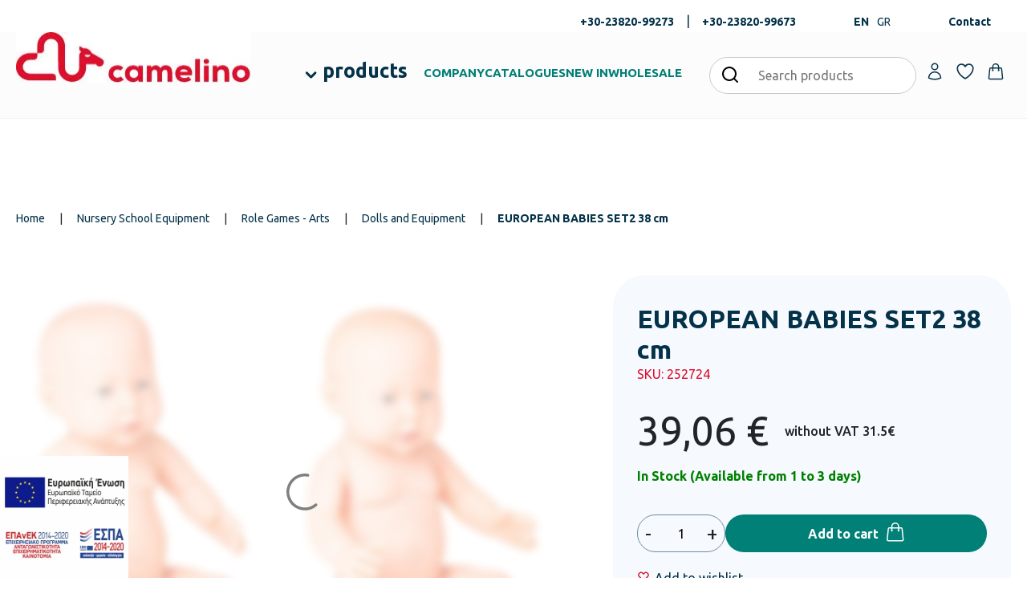

--- FILE ---
content_type: text/html; charset=UTF-8
request_url: https://camelino.gr/en/p/european-babies-set2-38-cm
body_size: 43416
content:
<!doctype html><html lang="en-US" class=""><head><script data-no-optimize="1">var litespeed_docref=sessionStorage.getItem("litespeed_docref");litespeed_docref&&(Object.defineProperty(document,"referrer",{get:function(){return litespeed_docref}}),sessionStorage.removeItem("litespeed_docref"));</script> <meta charset="UTF-8"><link data-optimized="2" rel="stylesheet" href="https://camelino.gr/wp-content/litespeed/css/b7c2b3ab2074d3be56558027c5561941.css?ver=74390" /><meta name="viewport" content="width=device-width, initial-scale=1"><meta name="google-site-verification" content="ryupoSWM4wJBwq98Ky39pEshfJ-wXXXSZGaT_-TCrho" /><meta name='robots' content='index, follow, max-image-preview:large, max-snippet:-1, max-video-preview:-1' /><link rel="alternate" hreflang="el" href="https://camelino.gr/p/set-2-morakia-eyropaioi-38-ek" /><link rel="alternate" hreflang="en" href="https://camelino.gr/en/p/european-babies-set2-38-cm" /><link rel="alternate" hreflang="x-default" href="https://camelino.gr/p/set-2-morakia-eyropaioi-38-ek" /> <script data-cfasync="false" data-pagespeed-no-defer>window.dataLayerPYS = window.dataLayerPYS || [];</script> <title>EUROPEAN BABIES SET2 38 cm - Camelino: Εξοπλισμός Σχολείων, Παιδικών Σταθμών, ΚΔΑΠ</title><meta name="description" content="Set 2 dolls Europeans (girl - boy) of soft plastic material with heights skin and pleasant aroma. Members and their heads move without coming out." class="yoast-seo-meta-tag" /><link rel="canonical" href="https://camelino.gr/en/p/european-babies-set2-38-cm" class="yoast-seo-meta-tag" /><meta property="og:locale" content="en_US" class="yoast-seo-meta-tag" /><meta property="og:type" content="article" class="yoast-seo-meta-tag" /><meta property="og:title" content="EUROPEAN BABIES SET2 38 cm - Camelino: Εξοπλισμός Σχολείων, Παιδικών Σταθμών, ΚΔΑΠ" class="yoast-seo-meta-tag" /><meta property="og:description" content="Set of 2 dolls Europe (girl - boy)   From soft plastic material with heights skin and pleasant aroma   The members and their heads move without coming Clothes are not included Packaging bag&nbsp;  Height:&nbsp;38 cm  Age: 18 m&nbsp;" class="yoast-seo-meta-tag" /><meta property="og:url" content="https://camelino.gr/en/p/european-babies-set2-38-cm" class="yoast-seo-meta-tag" /><meta property="og:site_name" content="Camelino: Εξοπλισμός Σχολείων, Παιδικών Σταθμών, ΚΔΑΠ" class="yoast-seo-meta-tag" /><meta property="article:publisher" content="https://www.facebook.com/pages/category/Retail-Company/Camelino-171037029604538/" class="yoast-seo-meta-tag" /><meta property="article:modified_time" content="2025-03-06T09:12:56+00:00" class="yoast-seo-meta-tag" /><meta property="og:image" content="https://camelino.gr/wp-content/uploads/2024/02/camelino-og-image-jpg.webp" class="yoast-seo-meta-tag" /><meta property="og:image:width" content="1200" class="yoast-seo-meta-tag" /><meta property="og:image:height" content="630" class="yoast-seo-meta-tag" /><meta property="og:image:type" content="image/jpeg" class="yoast-seo-meta-tag" /><meta name="twitter:card" content="summary_large_image" class="yoast-seo-meta-tag" /><pre style="display:none;">array(6) {
  [0]=>
  array(3) {
    ["url"]=>
    string(22) "https://camelino.gr/en"
    ["text"]=>
    string(4) "Home"
    ["id"]=>
    int(58079)
  }
  [1]=>
  array(3) {
    ["url"]=>
    string(27) "https://camelino.gr/en/shop"
    ["text"]=>
    string(4) "Shop"
    ["id"]=>
    int(39321)
  }
  [2]=>
  array(4) {
    ["url"]=>
    string(49) "https://camelino.gr/en/c/nursery-school-equipment"
    ["text"]=>
    string(24) "Nursery School Equipment"
    ["term_id"]=>
    int(4946)
    ["taxonomy"]=>
    string(11) "product_cat"
  }
  [3]=>
  array(4) {
    ["url"]=>
    string(100) "https://camelino.gr/en/c/nursery-school-equipment/role-playing-corners-arts-nursery-school-equipment"
    ["text"]=>
    string(17) "Role Games - Arts"
    ["term_id"]=>
    int(5182)
    ["taxonomy"]=>
    string(11) "product_cat"
  }
  [4]=>
  array(4) {
    ["url"]=>
    string(167) "https://camelino.gr/en/c/nursery-school-equipment/role-playing-corners-arts-nursery-school-equipment/dolls-equipment-role-playing-corners-arts-nursery-school-equipment"
    ["text"]=>
    string(19) "Dolls and Equipment"
    ["term_id"]=>
    int(5516)
    ["taxonomy"]=>
    string(11) "product_cat"
  }
  [5]=>
  array(3) {
    ["url"]=>
    string(51) "https://camelino.gr/en/p/european-babies-set2-38-cm"
    ["text"]=>
    string(26) "EUROPEAN BABIES SET2 38 cm"
    ["id"]=>
    int(88865)
  }
}
</pre> <script type="application/ld+json" class="yoast-schema-graph">{"@context":"https://schema.org","@graph":[{"@type":"WebPage","@id":"https://camelino.gr/en/p/european-babies-set2-38-cm","url":"https://camelino.gr/en/p/european-babies-set2-38-cm","name":"EUROPEAN BABIES SET2 38 cm - Camelino: Εξοπλισμός Σχολείων, Παιδικών Σταθμών, ΚΔΑΠ","isPartOf":{"@id":"https://camelino.gr/en#website"},"primaryImageOfPage":{"@id":"https://camelino.gr/en/p/european-babies-set2-38-cm#primaryimage"},"image":{"@id":"https://camelino.gr/en/p/european-babies-set2-38-cm#primaryimage"},"thumbnailUrl":"https://camelino.gr/wp-content/uploads/products/2024/01/93470315-15db-414e-98e5-a466bc9a6cd4/252724-jpg.webp","datePublished":"2024-01-16T10:04:21+00:00","dateModified":"2025-03-06T09:12:56+00:00","breadcrumb":{"@id":"https://camelino.gr/en/p/european-babies-set2-38-cm#breadcrumb"},"inLanguage":"en-US","potentialAction":[{"@type":"ReadAction","target":["https://camelino.gr/en/p/european-babies-set2-38-cm"]}]},{"@type":"ImageObject","inLanguage":"en-US","@id":"https://camelino.gr/en/p/european-babies-set2-38-cm#primaryimage","url":"https://camelino.gr/wp-content/uploads/products/2024/01/93470315-15db-414e-98e5-a466bc9a6cd4/252724-jpg.webp","contentUrl":"https://camelino.gr/wp-content/uploads/products/2024/01/93470315-15db-414e-98e5-a466bc9a6cd4/252724-jpg.webp","width":1024,"height":768},{"@type":"BreadcrumbList","@id":"https://camelino.gr/en/p/european-babies-set2-38-cm#breadcrumb","itemListElement":[{"@type":"ListItem","position":1,"name":"Home","item":"https://camelino.gr/en"},{"@type":"ListItem","position":2,"name":"Nursery School Equipment","item":"https://camelino.gr/en/c/nursery-school-equipment"},{"@type":"ListItem","position":3,"name":"Role Games - Arts","item":"https://camelino.gr/en/c/nursery-school-equipment/role-playing-corners-arts-nursery-school-equipment"},{"@type":"ListItem","position":4,"name":"Dolls and Equipment","item":"https://camelino.gr/en/c/nursery-school-equipment/role-playing-corners-arts-nursery-school-equipment/dolls-equipment-role-playing-corners-arts-nursery-school-equipment"},{"@type":"ListItem","position":5,"name":"EUROPEAN BABIES SET2 38 cm"}]},{"@type":"WebSite","@id":"https://camelino.gr/en#website","url":"https://camelino.gr/en","name":"Camelino: Εξοπλισμός Σχολείων, Παιδικών Σταθμών, ΚΔΑΠ","description":"","publisher":{"@id":"https://camelino.gr/en#organization"},"potentialAction":[{"@type":"SearchAction","target":{"@type":"EntryPoint","urlTemplate":"https://camelino.gr/en?s={search_term_string}"},"query-input":{"@type":"PropertyValueSpecification","valueRequired":true,"valueName":"search_term_string"}}],"inLanguage":"en-US"},{"@type":"Organization","@id":"https://camelino.gr/en#organization","name":"Camelino","url":"https://camelino.gr/en","logo":{"@type":"ImageObject","inLanguage":"en-US","@id":"https://camelino.gr/en#/schema/logo/image/","url":"https://camelino.gr/wp-content/uploads/2024/02/camelino-og-image-jpg.webp","contentUrl":"https://camelino.gr/wp-content/uploads/2024/02/camelino-og-image-jpg.webp","width":1200,"height":630,"caption":"Camelino"},"image":{"@id":"https://camelino.gr/en#/schema/logo/image/"},"sameAs":["https://www.facebook.com/pages/category/Retail-Company/Camelino-171037029604538/","https://www.instagram.com/eshop_camelino"]}]}</script>  <script type='application/javascript' id='pys-version-script'>console.log('PixelYourSite PRO version 11.2.0.4');</script> <script type="text/template" id="tmpl-variation-template"><div class="woocommerce-variation-description">{{{ data.variation.variation_description }}}</div>
	<div class="woocommerce-variation-price">{{{ data.variation.price_html }}}</div>
	<div class="woocommerce-variation-availability">{{{ data.variation.availability_html }}}</div></script> <script type="text/template" id="tmpl-unavailable-variation-template"><p>Sorry, this product is unavailable. Please choose a different combination.</p></script> <script type="litespeed/javascript" data-src="https://camelino.gr/wp-includes/js/jquery/jquery.min.js?ver=3.7.1" id="jquery-core-js"></script> <script id="pys-js-extra" type="litespeed/javascript">var pysOptions={"staticEvents":{"facebook":{"woo_view_content":[{"delay":3,"type":"static","name":"ViewContent","eventID":"c279d30c-e005-4e43-87ff-79deb1ce77af","pixelIds":["1526641857506909"],"params":{"content_ids":["88865"],"content_type":"product","content_name":"EUROPEAN BABIES SET2 38 cm","category_name":"Dolls, Dolls & Equipment, Dolls & Equipment, Dolls and Equipment, Girl's Toys, Kindergarten Equipment, Nursery School Equipment, Role Games - Arts, Role Games - Arts","value":39.06,"currency":"EUR","contents":[{"id":"88865","quantity":1}],"product_price":39.06,"page_title":"EUROPEAN BABIES SET2 38 cm","post_type":"product","post_id":88865,"plugin":"PixelYourSite","event_url":"camelino.gr\/en\/p\/european-babies-set2-38-cm","user_role":"guest"},"e_id":"woo_view_content","ids":[],"hasTimeWindow":!1,"timeWindow":0,"woo_order":"","edd_order":""}],"init_event":[{"delay":0,"type":"static","ajaxFire":!1,"name":"PageView","eventID":"6c6feaa1-b971-4cf4-8d4c-f450c908a982","pixelIds":["1526641857506909"],"params":{"categories":"Dolls, Dolls & Equipment, Dolls & Equipment, Dolls and Equipment, Girl's Toys, Kindergarten Equipment, Nursery School Equipment, Role Games - Arts, Role Games - Arts","page_title":"EUROPEAN BABIES SET2 38 cm","post_type":"product","post_id":88865,"plugin":"PixelYourSite","event_url":"camelino.gr\/en\/p\/european-babies-set2-38-cm","user_role":"guest"},"e_id":"init_event","ids":[],"hasTimeWindow":!1,"timeWindow":0,"woo_order":"","edd_order":""}]},"ga":{"woo_view_content":[{"delay":3,"type":"static","unify":!0,"trackingIds":["G-524P9VNXJX","AW-826276955"],"name":"view_item","eventID":"c279d30c-e005-4e43-87ff-79deb1ce77af","params":{"items":[{"id":"88865","name":"EUROPEAN BABIES SET2 38 cm","quantity":1,"price":39.06,"affiliation":"Camelino: \u0395\u03be\u03bf\u03c0\u03bb\u03b9\u03c3\u03bc\u03cc\u03c2 \u03a3\u03c7\u03bf\u03bb\u03b5\u03af\u03c9\u03bd, \u03a0\u03b1\u03b9\u03b4\u03b9\u03ba\u03ce\u03bd \u03a3\u03c4\u03b1\u03b8\u03bc\u03ce\u03bd, \u039a\u0394\u0391\u03a0","google_business_vertical":"retail","item_category":"Dolls","item_category2":"Dolls & Equipment","item_category3":"Dolls & Equipment","item_category4":"Dolls and Equipment","item_category5":"Girl's Toys"}],"currency":"EUR","ecomm_prodid":"88865","ecomm_pagetype":"product","ecomm_totalvalue":39.06,"event_category":"ecommerce","value":39.06,"page_title":"EUROPEAN BABIES SET2 38 cm","post_type":"product","post_id":88865,"plugin":"PixelYourSite","event_url":"camelino.gr\/en\/p\/european-babies-set2-38-cm","user_role":"guest"},"e_id":"woo_view_content","ids":[],"hasTimeWindow":!1,"timeWindow":0,"woo_order":"","edd_order":""}]},"google_ads":{"woo_view_content":[{"delay":3,"type":"static","conversion_ids":["AW-826276955"],"name":"view_item","ids":["AW-826276955"],"eventID":"c279d30c-e005-4e43-87ff-79deb1ce77af","params":{"ecomm_prodid":"88865","ecomm_pagetype":"product","event_category":"ecommerce","currency":"EUR","items":[{"id":"88865","google_business_vertical":"retail"}],"value":39.06,"page_title":"EUROPEAN BABIES SET2 38 cm","post_type":"product","post_id":88865,"plugin":"PixelYourSite","event_url":"camelino.gr\/en\/p\/european-babies-set2-38-cm","user_role":"guest"},"e_id":"woo_view_content","hasTimeWindow":!1,"timeWindow":0,"woo_order":"","edd_order":""}],"init_event":[{"delay":0,"type":"static","conversion_ids":["AW-826276955"],"name":"page_view","eventID":"6c6feaa1-b971-4cf4-8d4c-f450c908a982","params":{"page_title":"EUROPEAN BABIES SET2 38 cm","post_type":"product","post_id":88865,"plugin":"PixelYourSite","event_url":"camelino.gr\/en\/p\/european-babies-set2-38-cm","user_role":"guest"},"e_id":"init_event","ids":[],"hasTimeWindow":!1,"timeWindow":0,"woo_order":"","edd_order":""}]}},"dynamicEvents":{"woo_select_content_single":{"67419":{"ga":{"delay":0,"type":"dyn","name":"select_item","trackingIds":["G-524P9VNXJX"],"eventID":"845ee512-5661-4223-9b09-023cf9d8b9eb","params":{"items":[{"id":"67419","name":"FLEXY CHAIR 46 cm","quantity":1,"price":45.88,"item_list_name":"Related Products","item_list_id":"related_products","affiliation":"Camelino: \u0395\u03be\u03bf\u03c0\u03bb\u03b9\u03c3\u03bc\u03cc\u03c2 \u03a3\u03c7\u03bf\u03bb\u03b5\u03af\u03c9\u03bd, \u03a0\u03b1\u03b9\u03b4\u03b9\u03ba\u03ce\u03bd \u03a3\u03c4\u03b1\u03b8\u03bc\u03ce\u03bd, \u039a\u0394\u0391\u03a0","item_category":"Lobby Chairs","item_category2":"Office Furniture","item_category3":"Nursery School Equipment","item_category4":"General Furniture","item_category5":"Adult Chairs"}],"event_category":"ecommerce","content_type":"product","page_title":"EUROPEAN BABIES SET2 38 cm","post_type":"product","post_id":88865,"plugin":"PixelYourSite","event_url":"camelino.gr\/en\/p\/european-babies-set2-38-cm","user_role":"guest"},"e_id":"woo_select_content_single","ids":[],"hasTimeWindow":!1,"timeWindow":0,"woo_order":"","edd_order":""}},"67279":{"ga":{"delay":0,"type":"dyn","name":"select_item","trackingIds":["G-524P9VNXJX"],"eventID":"845ee512-5661-4223-9b09-023cf9d8b9eb","params":{"items":[{"id":"67279","name":"PLASTIC CHAIRS 40 cm","quantity":1,"price":35.84,"item_list_name":"Related Products","item_list_id":"related_products","affiliation":"Camelino: \u0395\u03be\u03bf\u03c0\u03bb\u03b9\u03c3\u03bc\u03cc\u03c2 \u03a3\u03c7\u03bf\u03bb\u03b5\u03af\u03c9\u03bd, \u03a0\u03b1\u03b9\u03b4\u03b9\u03ba\u03ce\u03bd \u03a3\u03c4\u03b1\u03b8\u03bc\u03ce\u03bd, \u039a\u0394\u0391\u03a0","item_category":"Nursery School Equipment","item_category2":"Chairs - Tables","item_category3":"Chairs and Tables 4+","item_category4":"Primary School Equipment","item_category5":"Chairs - Tables"}],"event_category":"ecommerce","content_type":"product","page_title":"EUROPEAN BABIES SET2 38 cm","post_type":"product","post_id":88865,"plugin":"PixelYourSite","event_url":"camelino.gr\/en\/p\/european-babies-set2-38-cm","user_role":"guest"},"e_id":"woo_select_content_single","ids":[],"hasTimeWindow":!1,"timeWindow":0,"woo_order":"","edd_order":""}},"67160":{"ga":{"delay":0,"type":"dyn","name":"select_item","trackingIds":["G-524P9VNXJX"],"eventID":"845ee512-5661-4223-9b09-023cf9d8b9eb","params":{"items":[{"id":"67160","name":"HANGER DOUBLE","quantity":1,"price":2.73,"item_list_name":"Related Products","item_list_id":"related_products","affiliation":"Camelino: \u0395\u03be\u03bf\u03c0\u03bb\u03b9\u03c3\u03bc\u03cc\u03c2 \u03a3\u03c7\u03bf\u03bb\u03b5\u03af\u03c9\u03bd, \u03a0\u03b1\u03b9\u03b4\u03b9\u03ba\u03ce\u03bd \u03a3\u03c4\u03b1\u03b8\u03bc\u03ce\u03bd, \u039a\u0394\u0391\u03a0","item_category":"Nursery School Equipment","item_category2":"Wardrobe","item_category3":"Hangers - Shoe racks","item_category4":"High School Equipment","item_category5":"Wardrobe"}],"event_category":"ecommerce","content_type":"product","page_title":"EUROPEAN BABIES SET2 38 cm","post_type":"product","post_id":88865,"plugin":"PixelYourSite","event_url":"camelino.gr\/en\/p\/european-babies-set2-38-cm","user_role":"guest"},"e_id":"woo_select_content_single","ids":[],"hasTimeWindow":!1,"timeWindow":0,"woo_order":"","edd_order":""}},"71484":{"ga":{"delay":0,"type":"dyn","name":"select_item","trackingIds":["G-524P9VNXJX"],"eventID":"845ee512-5661-4223-9b09-023cf9d8b9eb","params":{"items":[{"id":"71484","name":"VINYL HAND - FOOT MARKER (PAIR) 4 pcs","quantity":1,"price":6.08,"item_list_name":"Related Products","item_list_id":"related_products","affiliation":"Camelino: \u0395\u03be\u03bf\u03c0\u03bb\u03b9\u03c3\u03bc\u03cc\u03c2 \u03a3\u03c7\u03bf\u03bb\u03b5\u03af\u03c9\u03bd, \u03a0\u03b1\u03b9\u03b4\u03b9\u03ba\u03ce\u03bd \u03a3\u03c4\u03b1\u03b8\u03bc\u03ce\u03bd, \u039a\u0394\u0391\u03a0","item_category":"Physical - Sports Equipment","item_category2":"Synchronization Skills","item_category3":"Psychokinetic","item_category4":"Psychokinetic System","item_category5":"Special Education"}],"event_category":"ecommerce","content_type":"product","page_title":"EUROPEAN BABIES SET2 38 cm","post_type":"product","post_id":88865,"plugin":"PixelYourSite","event_url":"camelino.gr\/en\/p\/european-babies-set2-38-cm","user_role":"guest"},"e_id":"woo_select_content_single","ids":[],"hasTimeWindow":!1,"timeWindow":0,"woo_order":"","edd_order":""}},"67321":{"ga":{"delay":0,"type":"dyn","name":"select_item","trackingIds":["G-524P9VNXJX"],"eventID":"845ee512-5661-4223-9b09-023cf9d8b9eb","params":{"items":[{"id":"67321","name":"FLEXY CHAIRS 36 cm","quantity":1,"price":28.52,"item_list_name":"Related Products","item_list_id":"related_products","affiliation":"Camelino: \u0395\u03be\u03bf\u03c0\u03bb\u03b9\u03c3\u03bc\u03cc\u03c2 \u03a3\u03c7\u03bf\u03bb\u03b5\u03af\u03c9\u03bd, \u03a0\u03b1\u03b9\u03b4\u03b9\u03ba\u03ce\u03bd \u03a3\u03c4\u03b1\u03b8\u03bc\u03ce\u03bd, \u039a\u0394\u0391\u03a0","item_category":"Nursery School Equipment","item_category2":"Chairs - Tables","item_category3":"Chairs and Tables 4+","item_category4":"Primary School Equipment","item_category5":"Chairs - Tables"}],"event_category":"ecommerce","content_type":"product","page_title":"EUROPEAN BABIES SET2 38 cm","post_type":"product","post_id":88865,"plugin":"PixelYourSite","event_url":"camelino.gr\/en\/p\/european-babies-set2-38-cm","user_role":"guest"},"e_id":"woo_select_content_single","ids":[],"hasTimeWindow":!1,"timeWindow":0,"woo_order":"","edd_order":""}},"70858":{"ga":{"delay":0,"type":"dyn","name":"select_item","trackingIds":["G-524P9VNXJX"],"eventID":"845ee512-5661-4223-9b09-023cf9d8b9eb","params":{"items":[{"id":"70858","name":"RECYCLING BIN OPEN TOP 28 lt","quantity":1,"price":29.76,"item_list_name":"Related Products","item_list_id":"related_products","affiliation":"Camelino: \u0395\u03be\u03bf\u03c0\u03bb\u03b9\u03c3\u03bc\u03cc\u03c2 \u03a3\u03c7\u03bf\u03bb\u03b5\u03af\u03c9\u03bd, \u03a0\u03b1\u03b9\u03b4\u03b9\u03ba\u03ce\u03bd \u03a3\u03c4\u03b1\u03b8\u03bc\u03ce\u03bd, \u039a\u0394\u0391\u03a0","item_category":"Nursery School Equipment","item_category2":"General Furniture","item_category3":"Trash Bins - Cleaning Equipment","item_category4":"High School Equipment","item_category5":"General Furniture"}],"event_category":"ecommerce","content_type":"product","page_title":"EUROPEAN BABIES SET2 38 cm","post_type":"product","post_id":88865,"plugin":"PixelYourSite","event_url":"camelino.gr\/en\/p\/european-babies-set2-38-cm","user_role":"guest"},"e_id":"woo_select_content_single","ids":[],"hasTimeWindow":!1,"timeWindow":0,"woo_order":"","edd_order":""}},"67235":{"ga":{"delay":0,"type":"dyn","name":"select_item","trackingIds":["G-524P9VNXJX"],"eventID":"845ee512-5661-4223-9b09-023cf9d8b9eb","params":{"items":[{"id":"67235","name":"PLASTIC CHAIR 46 cm","quantity":1,"price":42.04,"item_list_name":"Related Products","item_list_id":"related_products","affiliation":"Camelino: \u0395\u03be\u03bf\u03c0\u03bb\u03b9\u03c3\u03bc\u03cc\u03c2 \u03a3\u03c7\u03bf\u03bb\u03b5\u03af\u03c9\u03bd, \u03a0\u03b1\u03b9\u03b4\u03b9\u03ba\u03ce\u03bd \u03a3\u03c4\u03b1\u03b8\u03bc\u03ce\u03bd, \u039a\u0394\u0391\u03a0","item_category":"Lobby Chairs","item_category2":"Office Furniture","item_category3":"Nursery School Equipment","item_category4":"General Furniture","item_category5":"Adult Chairs"}],"event_category":"ecommerce","content_type":"product","page_title":"EUROPEAN BABIES SET2 38 cm","post_type":"product","post_id":88865,"plugin":"PixelYourSite","event_url":"camelino.gr\/en\/p\/european-babies-set2-38-cm","user_role":"guest"},"e_id":"woo_select_content_single","ids":[],"hasTimeWindow":!1,"timeWindow":0,"woo_order":"","edd_order":""}},"71464":{"ga":{"delay":0,"type":"dyn","name":"select_item","trackingIds":["G-524P9VNXJX"],"eventID":"845ee512-5661-4223-9b09-023cf9d8b9eb","params":{"items":[{"id":"71464","name":"VINYL HAND MARKER (PAIR) 19,5\u03a719,5 cm","quantity":1,"price":3.35,"item_list_name":"Related Products","item_list_id":"related_products","affiliation":"Camelino: \u0395\u03be\u03bf\u03c0\u03bb\u03b9\u03c3\u03bc\u03cc\u03c2 \u03a3\u03c7\u03bf\u03bb\u03b5\u03af\u03c9\u03bd, \u03a0\u03b1\u03b9\u03b4\u03b9\u03ba\u03ce\u03bd \u03a3\u03c4\u03b1\u03b8\u03bc\u03ce\u03bd, \u039a\u0394\u0391\u03a0","item_category":"Physical - Sports Equipment","item_category2":"Synchronization Skills","item_category3":"Psychokinetic","item_category4":"Psychokinetic System","item_category5":"Special Education"}],"event_category":"ecommerce","content_type":"product","page_title":"EUROPEAN BABIES SET2 38 cm","post_type":"product","post_id":88865,"plugin":"PixelYourSite","event_url":"camelino.gr\/en\/p\/european-babies-set2-38-cm","user_role":"guest"},"e_id":"woo_select_content_single","ids":[],"hasTimeWindow":!1,"timeWindow":0,"woo_order":"","edd_order":""}},"70895":{"ga":{"delay":0,"type":"dyn","name":"select_item","trackingIds":["G-524P9VNXJX"],"eventID":"845ee512-5661-4223-9b09-023cf9d8b9eb","params":{"items":[{"id":"70895","name":"RECYCLING BIN OPEN TOP 60 lt","quantity":1,"price":32.24,"item_list_name":"Related Products","item_list_id":"related_products","affiliation":"Camelino: \u0395\u03be\u03bf\u03c0\u03bb\u03b9\u03c3\u03bc\u03cc\u03c2 \u03a3\u03c7\u03bf\u03bb\u03b5\u03af\u03c9\u03bd, \u03a0\u03b1\u03b9\u03b4\u03b9\u03ba\u03ce\u03bd \u03a3\u03c4\u03b1\u03b8\u03bc\u03ce\u03bd, \u039a\u0394\u0391\u03a0","item_category":"Nursery School Equipment","item_category2":"General Furniture","item_category3":"Trash Bins - Cleaning Equipment","item_category4":"High School Equipment","item_category5":"General Furniture"}],"event_category":"ecommerce","content_type":"product","page_title":"EUROPEAN BABIES SET2 38 cm","post_type":"product","post_id":88865,"plugin":"PixelYourSite","event_url":"camelino.gr\/en\/p\/european-babies-set2-38-cm","user_role":"guest"},"e_id":"woo_select_content_single","ids":[],"hasTimeWindow":!1,"timeWindow":0,"woo_order":"","edd_order":""}},"70923":{"ga":{"delay":0,"type":"dyn","name":"select_item","trackingIds":["G-524P9VNXJX"],"eventID":"845ee512-5661-4223-9b09-023cf9d8b9eb","params":{"items":[{"id":"70923","name":"RECYCLING BIN OPEN TOP 36 lt","quantity":1,"price":33.48,"item_list_name":"Related Products","item_list_id":"related_products","affiliation":"Camelino: \u0395\u03be\u03bf\u03c0\u03bb\u03b9\u03c3\u03bc\u03cc\u03c2 \u03a3\u03c7\u03bf\u03bb\u03b5\u03af\u03c9\u03bd, \u03a0\u03b1\u03b9\u03b4\u03b9\u03ba\u03ce\u03bd \u03a3\u03c4\u03b1\u03b8\u03bc\u03ce\u03bd, \u039a\u0394\u0391\u03a0","item_category":"Nursery School Equipment","item_category2":"General Furniture","item_category3":"Trash Bins - Cleaning Equipment","item_category4":"High School Equipment","item_category5":"General Furniture"}],"event_category":"ecommerce","content_type":"product","page_title":"EUROPEAN BABIES SET2 38 cm","post_type":"product","post_id":88865,"plugin":"PixelYourSite","event_url":"camelino.gr\/en\/p\/european-babies-set2-38-cm","user_role":"guest"},"e_id":"woo_select_content_single","ids":[],"hasTimeWindow":!1,"timeWindow":0,"woo_order":"","edd_order":""}},"67301":{"ga":{"delay":0,"type":"dyn","name":"select_item","trackingIds":["G-524P9VNXJX"],"eventID":"845ee512-5661-4223-9b09-023cf9d8b9eb","params":{"items":[{"id":"67301","name":"PLASTIC RECTANGULAR TABLE 122X61X56 cm","quantity":1,"price":101.68,"item_list_name":"Related Products","item_list_id":"related_products","affiliation":"Camelino: \u0395\u03be\u03bf\u03c0\u03bb\u03b9\u03c3\u03bc\u03cc\u03c2 \u03a3\u03c7\u03bf\u03bb\u03b5\u03af\u03c9\u03bd, \u03a0\u03b1\u03b9\u03b4\u03b9\u03ba\u03ce\u03bd \u03a3\u03c4\u03b1\u03b8\u03bc\u03ce\u03bd, \u039a\u0394\u0391\u03a0","item_category":"Nursery School Equipment","item_category2":"Chairs - Tables","item_category3":"Chairs and Tables 4+","item_category4":"Kindergarten Equipment","item_category5":"Chairs - Tables"}],"event_category":"ecommerce","content_type":"product","page_title":"EUROPEAN BABIES SET2 38 cm","post_type":"product","post_id":88865,"plugin":"PixelYourSite","event_url":"camelino.gr\/en\/p\/european-babies-set2-38-cm","user_role":"guest"},"e_id":"woo_select_content_single","ids":[],"hasTimeWindow":!1,"timeWindow":0,"woo_order":"","edd_order":""}},"69406":{"ga":{"delay":0,"type":"dyn","name":"select_item","trackingIds":["G-524P9VNXJX"],"eventID":"845ee512-5661-4223-9b09-023cf9d8b9eb","params":{"items":[{"id":"69406","name":"FLOOR MAT TATAMI EVA 100X100X2,5CM","quantity":1,"price":30.88,"item_list_name":"Related Products","item_list_id":"related_products","affiliation":"Camelino: \u0395\u03be\u03bf\u03c0\u03bb\u03b9\u03c3\u03bc\u03cc\u03c2 \u03a3\u03c7\u03bf\u03bb\u03b5\u03af\u03c9\u03bd, \u03a0\u03b1\u03b9\u03b4\u03b9\u03ba\u03ce\u03bd \u03a3\u03c4\u03b1\u03b8\u03bc\u03ce\u03bd, \u039a\u0394\u0391\u03a0","item_category":"Physical - Sports Equipment","item_category2":"Floor Foam","item_category3":"Martial Arts","item_category4":"Physical Education - \u0395quipment","item_category5":"Other Equipment"}],"event_category":"ecommerce","content_type":"product","page_title":"EUROPEAN BABIES SET2 38 cm","post_type":"product","post_id":88865,"plugin":"PixelYourSite","event_url":"camelino.gr\/en\/p\/european-babies-set2-38-cm","user_role":"guest"},"e_id":"woo_select_content_single","ids":[],"hasTimeWindow":!1,"timeWindow":0,"woo_order":"","edd_order":""}},"70951":{"ga":{"delay":0,"type":"dyn","name":"select_item","trackingIds":["G-524P9VNXJX"],"eventID":"845ee512-5661-4223-9b09-023cf9d8b9eb","params":{"items":[{"id":"70951","name":"WASTE BIN 70 lt","quantity":1,"price":70.68,"item_list_name":"Related Products","item_list_id":"related_products","affiliation":"Camelino: \u0395\u03be\u03bf\u03c0\u03bb\u03b9\u03c3\u03bc\u03cc\u03c2 \u03a3\u03c7\u03bf\u03bb\u03b5\u03af\u03c9\u03bd, \u03a0\u03b1\u03b9\u03b4\u03b9\u03ba\u03ce\u03bd \u03a3\u03c4\u03b1\u03b8\u03bc\u03ce\u03bd, \u039a\u0394\u0391\u03a0","item_category":"Nursery School Equipment","item_category2":"General Furniture","item_category3":"Trash Bins - Cleaning Equipment","item_category4":"High School Equipment","item_category5":"General Furniture"}],"event_category":"ecommerce","content_type":"product","page_title":"EUROPEAN BABIES SET2 38 cm","post_type":"product","post_id":88865,"plugin":"PixelYourSite","event_url":"camelino.gr\/en\/p\/european-babies-set2-38-cm","user_role":"guest"},"e_id":"woo_select_content_single","ids":[],"hasTimeWindow":!1,"timeWindow":0,"woo_order":"","edd_order":""}},"71285":{"ga":{"delay":0,"type":"dyn","name":"select_item","trackingIds":["G-524P9VNXJX"],"eventID":"845ee512-5661-4223-9b09-023cf9d8b9eb","params":{"items":[{"id":"71285","name":"MEASURING RIBBON","quantity":1,"price":60.64,"item_list_name":"Related Products","item_list_id":"related_products","affiliation":"Camelino: \u0395\u03be\u03bf\u03c0\u03bb\u03b9\u03c3\u03bc\u03cc\u03c2 \u03a3\u03c7\u03bf\u03bb\u03b5\u03af\u03c9\u03bd, \u03a0\u03b1\u03b9\u03b4\u03b9\u03ba\u03ce\u03bd \u03a3\u03c4\u03b1\u03b8\u03bc\u03ce\u03bd, \u039a\u0394\u0391\u03a0","item_category":"Physical - Sports Equipment","item_category2":"Track & Field Sports","item_category3":"Training Equipment","item_category4":"Physical Education - \u0395quipment","item_category5":"Other Equipment"}],"event_category":"ecommerce","content_type":"product","page_title":"EUROPEAN BABIES SET2 38 cm","post_type":"product","post_id":88865,"plugin":"PixelYourSite","event_url":"camelino.gr\/en\/p\/european-babies-set2-38-cm","user_role":"guest"},"e_id":"woo_select_content_single","ids":[],"hasTimeWindow":!1,"timeWindow":0,"woo_order":"","edd_order":""}},"69357":{"ga":{"delay":0,"type":"dyn","name":"select_item","trackingIds":["G-524P9VNXJX"],"eventID":"845ee512-5661-4223-9b09-023cf9d8b9eb","params":{"items":[{"id":"69357","name":"FLOOR MAT TATAMI ECONOMY EVA 100X100X2,5 cm","quantity":1,"price":33.36,"item_list_name":"Related Products","item_list_id":"related_products","affiliation":"Camelino: \u0395\u03be\u03bf\u03c0\u03bb\u03b9\u03c3\u03bc\u03cc\u03c2 \u03a3\u03c7\u03bf\u03bb\u03b5\u03af\u03c9\u03bd, \u03a0\u03b1\u03b9\u03b4\u03b9\u03ba\u03ce\u03bd \u03a3\u03c4\u03b1\u03b8\u03bc\u03ce\u03bd, \u039a\u0394\u0391\u03a0","item_category":"Physical - Sports Equipment","item_category2":"Floor Foam","item_category3":"Martial Arts","item_category4":"Physical Education - \u0395quipment","item_category5":"Nursery School Equipment"}],"event_category":"ecommerce","content_type":"product","page_title":"EUROPEAN BABIES SET2 38 cm","post_type":"product","post_id":88865,"plugin":"PixelYourSite","event_url":"camelino.gr\/en\/p\/european-babies-set2-38-cm","user_role":"guest"},"e_id":"woo_select_content_single","ids":[],"hasTimeWindow":!1,"timeWindow":0,"woo_order":"","edd_order":""}},"70965":{"ga":{"delay":0,"type":"dyn","name":"select_item","trackingIds":["G-524P9VNXJX"],"eventID":"845ee512-5661-4223-9b09-023cf9d8b9eb","params":{"items":[{"id":"70965","name":"STORAGE BOXES","quantity":1,"price":4.96,"item_list_name":"Related Products","item_list_id":"related_products","affiliation":"Camelino: \u0395\u03be\u03bf\u03c0\u03bb\u03b9\u03c3\u03bc\u03cc\u03c2 \u03a3\u03c7\u03bf\u03bb\u03b5\u03af\u03c9\u03bd, \u03a0\u03b1\u03b9\u03b4\u03b9\u03ba\u03ce\u03bd \u03a3\u03c4\u03b1\u03b8\u03bc\u03ce\u03bd, \u039a\u0394\u0391\u03a0","item_category":"Nursery School Equipment","item_category2":"General Furniture","item_category3":"Trash Bins - Cleaning Equipment","item_category4":"High School Equipment","item_category5":"General Furniture"}],"event_category":"ecommerce","content_type":"product","page_title":"EUROPEAN BABIES SET2 38 cm","post_type":"product","post_id":88865,"plugin":"PixelYourSite","event_url":"camelino.gr\/en\/p\/european-babies-set2-38-cm","user_role":"guest"},"e_id":"woo_select_content_single","ids":[],"hasTimeWindow":!1,"timeWindow":0,"woo_order":"","edd_order":""}},"71504":{"ga":{"delay":0,"type":"dyn","name":"select_item","trackingIds":["G-524P9VNXJX"],"eventID":"845ee512-5661-4223-9b09-023cf9d8b9eb","params":{"items":[{"id":"71504","name":"VINYL FOOT MARKER (PAIR) 5-9\u03a723 cm","quantity":1,"price":3.35,"item_list_name":"Related Products","item_list_id":"related_products","affiliation":"Camelino: \u0395\u03be\u03bf\u03c0\u03bb\u03b9\u03c3\u03bc\u03cc\u03c2 \u03a3\u03c7\u03bf\u03bb\u03b5\u03af\u03c9\u03bd, \u03a0\u03b1\u03b9\u03b4\u03b9\u03ba\u03ce\u03bd \u03a3\u03c4\u03b1\u03b8\u03bc\u03ce\u03bd, \u039a\u0394\u0391\u03a0","item_category":"Physical - Sports Equipment","item_category2":"Synchronization Skills","item_category3":"Psychokinetic","item_category4":"Psychokinetic System","item_category5":"Special Education"}],"event_category":"ecommerce","content_type":"product","page_title":"EUROPEAN BABIES SET2 38 cm","post_type":"product","post_id":88865,"plugin":"PixelYourSite","event_url":"camelino.gr\/en\/p\/european-babies-set2-38-cm","user_role":"guest"},"e_id":"woo_select_content_single","ids":[],"hasTimeWindow":!1,"timeWindow":0,"woo_order":"","edd_order":""}},"67351":{"ga":{"delay":0,"type":"dyn","name":"select_item","trackingIds":["G-524P9VNXJX"],"eventID":"845ee512-5661-4223-9b09-023cf9d8b9eb","params":{"items":[{"id":"67351","name":"PLASTIC CHAIR 35,5 cm","quantity":1,"price":26.04,"item_list_name":"Related Products","item_list_id":"related_products","affiliation":"Camelino: \u0395\u03be\u03bf\u03c0\u03bb\u03b9\u03c3\u03bc\u03cc\u03c2 \u03a3\u03c7\u03bf\u03bb\u03b5\u03af\u03c9\u03bd, \u03a0\u03b1\u03b9\u03b4\u03b9\u03ba\u03ce\u03bd \u03a3\u03c4\u03b1\u03b8\u03bc\u03ce\u03bd, \u039a\u0394\u0391\u03a0","item_category":"Nursery School Equipment","item_category2":"Chairs - Tables","item_category3":"Chairs and Tables 4+","item_category4":"Primary School Equipment","item_category5":"Chairs - Tables"}],"event_category":"ecommerce","content_type":"product","page_title":"EUROPEAN BABIES SET2 38 cm","post_type":"product","post_id":88865,"plugin":"PixelYourSite","event_url":"camelino.gr\/en\/p\/european-babies-set2-38-cm","user_role":"guest"},"e_id":"woo_select_content_single","ids":[],"hasTimeWindow":!1,"timeWindow":0,"woo_order":"","edd_order":""}},"67207":{"ga":{"delay":0,"type":"dyn","name":"select_item","trackingIds":["G-524P9VNXJX"],"eventID":"845ee512-5661-4223-9b09-023cf9d8b9eb","params":{"items":[{"id":"67207","name":"PLASTIC CHAIR 30 cm","quantity":1,"price":18.48,"item_list_name":"Related Products","item_list_id":"related_products","affiliation":"Camelino: \u0395\u03be\u03bf\u03c0\u03bb\u03b9\u03c3\u03bc\u03cc\u03c2 \u03a3\u03c7\u03bf\u03bb\u03b5\u03af\u03c9\u03bd, \u03a0\u03b1\u03b9\u03b4\u03b9\u03ba\u03ce\u03bd \u03a3\u03c4\u03b1\u03b8\u03bc\u03ce\u03bd, \u039a\u0394\u0391\u03a0","item_category":"Nursery School Equipment","item_category2":"Chairs - Tables","item_category3":"Chairs and Tables 4+","item_category4":"Kindergarten Equipment","item_category5":"Chairs - Tables"}],"event_category":"ecommerce","content_type":"product","page_title":"EUROPEAN BABIES SET2 38 cm","post_type":"product","post_id":88865,"plugin":"PixelYourSite","event_url":"camelino.gr\/en\/p\/european-babies-set2-38-cm","user_role":"guest"},"e_id":"woo_select_content_single","ids":[],"hasTimeWindow":!1,"timeWindow":0,"woo_order":"","edd_order":""}},"65241":{"ga":{"delay":0,"type":"dyn","name":"select_item","trackingIds":["G-524P9VNXJX"],"eventID":"845ee512-5661-4223-9b09-023cf9d8b9eb","params":{"items":[{"id":"65241","name":"CATERPILLAR SPARE PARTS","quantity":1,"price":1.86,"item_list_name":"Related Products","item_list_id":"related_products","affiliation":"Camelino: \u0395\u03be\u03bf\u03c0\u03bb\u03b9\u03c3\u03bc\u03cc\u03c2 \u03a3\u03c7\u03bf\u03bb\u03b5\u03af\u03c9\u03bd, \u03a0\u03b1\u03b9\u03b4\u03b9\u03ba\u03ce\u03bd \u03a3\u03c4\u03b1\u03b8\u03bc\u03ce\u03bd, \u039a\u0394\u0391\u03a0","item_category":"Brands","item_category2":"FEBER","item_category3":"Nursery School Equipment","item_category4":"Physical Education","item_category5":"Tunnels"}],"event_category":"ecommerce","content_type":"product","page_title":"EUROPEAN BABIES SET2 38 cm","post_type":"product","post_id":88865,"plugin":"PixelYourSite","event_url":"camelino.gr\/en\/p\/european-babies-set2-38-cm","user_role":"guest"},"e_id":"woo_select_content_single","ids":[],"hasTimeWindow":!1,"timeWindow":0,"woo_order":"","edd_order":""}},"67257":{"ga":{"delay":0,"type":"dyn","name":"select_item","trackingIds":["G-524P9VNXJX"],"eventID":"845ee512-5661-4223-9b09-023cf9d8b9eb","params":{"items":[{"id":"67257","name":"ADJUSTABLE PLASTIC RECTANGULAR TABLE","quantity":1,"price":122.76,"item_list_name":"Related Products","item_list_id":"related_products","affiliation":"Camelino: \u0395\u03be\u03bf\u03c0\u03bb\u03b9\u03c3\u03bc\u03cc\u03c2 \u03a3\u03c7\u03bf\u03bb\u03b5\u03af\u03c9\u03bd, \u03a0\u03b1\u03b9\u03b4\u03b9\u03ba\u03ce\u03bd \u03a3\u03c4\u03b1\u03b8\u03bc\u03ce\u03bd, \u039a\u0394\u0391\u03a0","item_category":"Nursery School Equipment","item_category2":"Chairs - Tables","item_category3":"Chairs and Tables 4+","item_category4":"Primary School Equipment","item_category5":"Chairs - Tables"}],"event_category":"ecommerce","content_type":"product","page_title":"EUROPEAN BABIES SET2 38 cm","post_type":"product","post_id":88865,"plugin":"PixelYourSite","event_url":"camelino.gr\/en\/p\/european-babies-set2-38-cm","user_role":"guest"},"e_id":"woo_select_content_single","ids":[],"hasTimeWindow":!1,"timeWindow":0,"woo_order":"","edd_order":""}},"68094":{"ga":{"delay":0,"type":"dyn","name":"select_item","trackingIds":["G-524P9VNXJX"],"eventID":"845ee512-5661-4223-9b09-023cf9d8b9eb","params":{"items":[{"id":"68094","name":"ANTI-SLIP HIGHTLIGHT FLOOR","quantity":1,"price":33.48,"item_list_name":"Related Products","item_list_id":"related_products","affiliation":"Camelino: \u0395\u03be\u03bf\u03c0\u03bb\u03b9\u03c3\u03bc\u03cc\u03c2 \u03a3\u03c7\u03bf\u03bb\u03b5\u03af\u03c9\u03bd, \u03a0\u03b1\u03b9\u03b4\u03b9\u03ba\u03ce\u03bd \u03a3\u03c4\u03b1\u03b8\u03bc\u03ce\u03bd, \u039a\u0394\u0391\u03a0","item_category":"Physical - Sports Equipment","item_category2":"Vinyl floors","item_category3":"Nursery School Equipment","item_category4":"Physical Education","item_category5":"Vinyl floors"}],"event_category":"ecommerce","content_type":"product","page_title":"EUROPEAN BABIES SET2 38 cm","post_type":"product","post_id":88865,"plugin":"PixelYourSite","event_url":"camelino.gr\/en\/p\/european-babies-set2-38-cm","user_role":"guest"},"e_id":"woo_select_content_single","ids":[],"hasTimeWindow":!1,"timeWindow":0,"woo_order":"","edd_order":""}},"65265":{"ga":{"delay":0,"type":"dyn","name":"select_item","trackingIds":["G-524P9VNXJX"],"eventID":"845ee512-5661-4223-9b09-023cf9d8b9eb","params":{"items":[{"id":"65265","name":"PLASTIC CHAIR 26 cm","quantity":1,"price":18.48,"item_list_name":"Related Products","item_list_id":"related_products","affiliation":"Camelino: \u0395\u03be\u03bf\u03c0\u03bb\u03b9\u03c3\u03bc\u03cc\u03c2 \u03a3\u03c7\u03bf\u03bb\u03b5\u03af\u03c9\u03bd, \u03a0\u03b1\u03b9\u03b4\u03b9\u03ba\u03ce\u03bd \u03a3\u03c4\u03b1\u03b8\u03bc\u03ce\u03bd, \u039a\u0394\u0391\u03a0","item_category":"Infant Toys","item_category2":"Infant Seats","item_category3":"Nursery School Equipment","item_category4":"Chairs - Tables","item_category5":"Chairs and Tables 1,5+"}],"event_category":"ecommerce","content_type":"product","page_title":"EUROPEAN BABIES SET2 38 cm","post_type":"product","post_id":88865,"plugin":"PixelYourSite","event_url":"camelino.gr\/en\/p\/european-babies-set2-38-cm","user_role":"guest"},"e_id":"woo_select_content_single","ids":[],"hasTimeWindow":!1,"timeWindow":0,"woo_order":"","edd_order":""}}}},"triggerEvents":[],"triggerEventTypes":[],"facebook":{"pixelIds":["1526641857506909"],"advancedMatchingEnabled":!0,"advancedMatching":{"external_id":"98d71a6d253b48dc9e088b77eef69b7f75a78ec0c54835961dd3b74c8a63f9ac"},"removeMetadata":!1,"wooVariableAsSimple":!1,"serverApiEnabled":!0,"wooCRSendFromServer":!1,"send_external_id":!0,"enabled_medical":!1,"do_not_track_medical_param":["event_url","post_title","page_title","landing_page","content_name","categories","tags"],"hide_pixels":[]},"ga":{"trackingIds":["G-524P9VNXJX"],"retargetingLogic":"ecomm","crossDomainEnabled":!1,"crossDomainAcceptIncoming":!1,"crossDomainDomains":[],"wooVariableAsSimple":!0,"isDebugEnabled":{"1":"index_0"},"serverContainerUrls":{"G-524P9VNXJX":{"enable_server_container":"1","server_container_url":"","transport_url":""}},"additionalConfig":{"G-524P9VNXJX":{"first_party_collection":!0}},"disableAdvertisingFeatures":!1,"disableAdvertisingPersonalization":!1,"url_passthrough":!1,"url_passthrough_filter":!0,"custom_page_view_event":!1,"hide_pixels":[]},"google_ads":{"conversion_ids":["AW-826276955"],"enhanced_conversion":["index_0"],"woo_purchase_conversion_track":"current_event","woo_initiate_checkout_conversion_track":"current_event","woo_add_to_cart_conversion_track":"current_event","woo_view_content_conversion_track":"current_event","woo_view_category_conversion_track":"current_event","edd_purchase_conversion_track":"current_event","edd_initiate_checkout_conversion_track":"current_event","edd_add_to_cart_conversion_track":"current_event","edd_view_content_conversion_track":"current_event","edd_view_category_conversion_track":"current_event","wooVariableAsSimple":!0,"crossDomainEnabled":!1,"crossDomainAcceptIncoming":!1,"crossDomainDomains":[],"hide_pixels":[]},"debug":"","siteUrl":"https:\/\/camelino.gr","ajaxUrl":"https:\/\/camelino.gr\/wp-admin\/admin-ajax.php","ajax_event":"43db6b3fa4","trackUTMs":"1","trackTrafficSource":"1","user_id":"0","enable_lading_page_param":"1","cookie_duration":"7","enable_event_day_param":"1","enable_event_month_param":"1","enable_event_time_param":"1","enable_remove_target_url_param":"1","enable_remove_download_url_param":"1","visit_data_model":"first_visit","last_visit_duration":"60","enable_auto_save_advance_matching":"1","enable_success_send_form":"","enable_automatic_events":"","enable_event_video":"1","ajaxForServerEvent":"1","ajaxForServerStaticEvent":"1","send_external_id":"1","external_id_expire":"180","track_cookie_for_subdomains":"1","google_consent_mode":"1","data_persistency":"keep_data","advance_matching_form":{"enable_advance_matching_forms":!0,"advance_matching_fn_names":["","first_name","first-name","first name","name","your-name"],"advance_matching_ln_names":["","last_name","last-name","last name"],"advance_matching_tel_names":["","phone","tel","your-phone"],"advance_matching_em_names":[""]},"advance_matching_url":{"enable_advance_matching_url":!1,"advance_matching_fn_names":[""],"advance_matching_ln_names":[""],"advance_matching_tel_names":[""],"advance_matching_em_names":[""]},"track_dynamic_fields":[],"gdpr":{"ajax_enabled":!1,"all_disabled_by_api":!1,"facebook_disabled_by_api":!1,"tiktok_disabled_by_api":!1,"analytics_disabled_by_api":!1,"google_ads_disabled_by_api":!1,"pinterest_disabled_by_api":!1,"bing_disabled_by_api":!1,"externalID_disabled_by_api":!1,"facebook_prior_consent_enabled":!0,"tiktok_prior_consent_enabled":!0,"analytics_prior_consent_enabled":!0,"google_ads_prior_consent_enabled":!0,"pinterest_prior_consent_enabled":!0,"bing_prior_consent_enabled":!0,"cookiebot_integration_enabled":!1,"cookiebot_facebook_consent_category":"marketing","cookiebot_tiktok_consent_category":"marketing","cookiebot_analytics_consent_category":"statistics","cookiebot_google_ads_consent_category":"marketing","cookiebot_pinterest_consent_category":"marketing","cookiebot_bing_consent_category":"marketing","cookie_notice_integration_enabled":!1,"cookie_law_info_integration_enabled":!1,"real_cookie_banner_integration_enabled":!1,"consent_magic_integration_enabled":!1,"analytics_storage":{"enabled":!0,"value":"granted","filter":!1},"ad_storage":{"enabled":!0,"value":"granted","filter":!1},"ad_user_data":{"enabled":!0,"value":"granted","filter":!1},"ad_personalization":{"enabled":!0,"value":"granted","filter":!1}},"cookie":{"disabled_all_cookie":!1,"disabled_start_session_cookie":!1,"disabled_advanced_form_data_cookie":!1,"disabled_landing_page_cookie":!1,"disabled_first_visit_cookie":!1,"disabled_trafficsource_cookie":!1,"disabled_utmTerms_cookie":!1,"disabled_utmId_cookie":!1},"tracking_analytics":{"TrafficSource":"direct","TrafficLanding":"https:\/\/camelino.gr\/en\/p\/european-babies-set2-38-cm","TrafficUtms":[],"TrafficUtmsId":[],"userDataEnable":!0,"userData":{"emails":[],"phones":[],"addresses":[]},"use_encoding_provided_data":!0,"use_multiple_provided_data":!0},"GATags":{"ga_datalayer_type":"default","ga_datalayer_name":"dataLayerPYS"},"automatic":{"enable_youtube":!0,"enable_vimeo":!0,"enable_video":!0},"woo":{"enabled":!0,"enabled_save_data_to_orders":!0,"addToCartOnButtonEnabled":!0,"addToCartOnButtonValueEnabled":!0,"addToCartOnButtonValueOption":"price","woo_purchase_on_transaction":!0,"singleProductId":88865,"affiliateEnabled":!1,"removeFromCartSelector":"form.woocommerce-cart-form .remove","addToCartCatchMethod":"add_cart_hook","is_order_received_page":!1,"containOrderId":!1,"affiliateEventName":"Lead"},"edd":{"enabled":!1},"cache_bypass":"1768814469"}</script> <meta name="generator" content="WPML ver:4.6.9 stt:1,13;" /><meta name="generator" content="dominant-color-images 1.1.0"><meta name="generator" content="performance-lab 3.0.0; plugins: dominant-color-images, performant-translations"><meta name="generator" content="performant-translations 1.2.0"><style></style><div id="search-wrapper"><form role="search" method="get" class="woocommerce-product-search" action="https://camelino.gr/en">
<label class="screen-reader-text" for="woocommerce-product-search-field-0">Search for:</label>
<input type="search" id="woocommerce-product-search-field-0" class="search-field" placeholder="Search products…" value="" name="s" />
<button type="submit" value="Search" class=""><svg xmlns="http://www.w3.org/2000/svg" viewBox="0 0 24 24" id="search">
<path fill="#undefined" d="M21.71,20.29,18,16.61A9,9,0,1,0,16.61,18l3.68,3.68a1,1,0,0,0,1.42,0A1,1,0,0,0,21.71,20.29ZM11,18a7,7,0,1,1,7-7A7,7,0,0,1,11,18Z"></path>
</svg></button>
<input type="hidden" name="post_type" value="product" /></form></div><div id="fade-wrapper"></div><div id="threeds-sidecart-wrapper"><div class="header"><div id="close-threeds-sidecart-wrapper" class="close-side-wrapper-btn">
<svg xmlns="http://www.w3.org/2000/svg" width="22.243" height="22.243" viewBox="0 0 22.243 22.243">
<path id="icon-close-sidePanel" d="M6,24,24,6M6,6,24,24" transform="translate(-3.879 -3.879)" fill="none" stroke="#003249" stroke-linecap="round" stroke-linejoin="round" stroke-width="3"/>
</svg></div><div class="label">Cart</div></div><div class="threeds-sidecart-container"><p class="woocommerce-mini-cart__empty-icon">
<svg width="100%" height="100%" viewBox="0 0 24 24" version="1.1" xmlns="http://www.w3.org/2000/svg" xmlns:xlink="http://www.w3.org/1999/xlink" xml:space="preserve" style="fill-rule:evenodd;clip-rule:evenodd;stroke-linejoin:round;stroke-miterlimit:2;"><g transform="matrix(1.14358,0,0,1.14358,-0.942687,-2.46677)"><path d="M8.5,19C7.677,19 7,19.677 7,20.5C7,21.323 7.677,22 8.5,22C9.323,22 10,21.323 10,20.5C10,19.677 9.323,19 8.5,19ZM19,16L7,16C6.451,16 6,15.549 6,15C6,14.451 6.451,14 7,14L15.491,14C16.825,13.996 18.005,13.106 18.376,11.824L19.961,6.275C19.987,6.186 20,6.093 20,6C20,5.452 19.549,5 19,5L6.739,5C6.316,3.809 5.185,3.007 3.921,3L3,3C2.451,3 2,3.451 2,4C2,4.549 2.451,5 3,5L3.921,5C4.366,5.002 4.759,5.298 4.883,5.725L5.038,6.27L5.039,6.275L6.679,12.017C5.163,12.18 4,13.475 4,15C4,16.646 5.354,18 7,18L19,18C19.549,18 20,17.549 20,17C20,16.451 19.549,16 19,16ZM17.674,7L16.453,11.274C16.33,11.702 15.936,11.999 15.491,12L8.754,12L8.499,11.108L7.326,7L17.674,7ZM16.5,19C15.677,19 15,19.677 15,20.5C15,21.323 15.677,22 16.5,22C17.323,22 18,21.323 18,20.5C18,19.677 17.323,19 16.5,19Z" style="fill-rule:nonzero;"/></g><g transform="matrix(0.484493,0,0,0.46176,7.50757,2.41253)"><path d="M8.36,15.33C7.943,15.68 7.885,16.309 8.23,16.73C8.42,16.959 8.702,17.092 9,17.092C9.234,17.092 9.46,17.01 9.64,16.86C11.012,15.754 12.988,15.754 14.36,16.86C14.54,17.01 14.766,17.092 15,17.092C15.298,17.092 15.58,16.959 15.77,16.73C16.115,16.309 16.057,15.68 15.64,15.33C13.522,13.627 10.478,13.627 8.36,15.33ZM9,11C9.549,11 10,10.549 10,10C10,9.451 9.549,9 9,9C8.451,9 8,9.451 8,10C8,10.549 8.451,11 9,11ZM15,9C14.451,9 14,9.451 14,10C14,10.549 14.451,11 15,11C15.549,11 16,10.549 16,10C16,9.451 15.549,9 15,9Z" style="fill-rule:nonzero;"/></g></svg></p><p class="woocommerce-mini-cart__empty-message text-center">No products found in your cart</p></div><div class="threeds-sidecart-footer"></div></div><div id="threeds-account-sidebar"><div class="top"><div id="threeds-acccount-sidebar-close">
<svg xmlns="http://www.w3.org/2000/svg" width="22.243" height="22.243" viewBox="0 0 22.243 22.243">
<path id="icon-close-sidePanel" d="M6,24,24,6M6,6,24,24" transform="translate(-3.879 -3.879)" fill="none" stroke="#003249" stroke-linecap="round" stroke-linejoin="round" stroke-width="3"/>
</svg></div><div class="label">My Account</div></div><div class="body"><div class="error-container"><ul class="error-list"></ul></div><div class="form-container"><ul class="nav nav-tabs" id="loginTab" role="tablist"><li class="nav-item" role="presentation">
<button class="nav-link active text-h3" id="login-tab" data-bs-toggle="tab" data-bs-target="#login-tab-pane" type="button" role="tab" aria-controls="login-tab-pane" aria-selected="true">Login</button></li><li class="nav-item" role="presentation">
<button class="nav-link text-h3" id="register-tab" data-bs-toggle="tab" data-bs-target="#register-tab-pane" type="button" role="tab" aria-controls="register-tab-pane" aria-selected="false">New Account</button></li></ul><div class="tab-content" id="loginContent"><div class="tab-pane fade show active" id="login-tab-pane" role="tabpanel" aria-labelledby="login-tab" tabindex="0"><form class="woocommerce-form woocommerce-form-login login" method="post" ><p class="form-row form-row-first">
<label for="username">Email</label>
<input type="text" class="input-text" name="username" id="username" autocomplete="username" /></p><p class="form-row form-row-last">
<label for="password">Κωδικός</label>
<input class="input-text" type="password" name="password" id="password" autocomplete="current-password" /></p><div class="clear"></div><p class="lost_password">
<a href="https://camelino.gr/en/my-account/lost-password">Ξέχασες τον κωδικό;</a></p><p class="form-row login">
<input type="hidden" id="woocommerce-login-nonce" name="woocommerce-login-nonce" value="57b9071539" /><input type="hidden" name="_wp_http_referer" value="/en/p/european-babies-set2-38-cm" />		<input type="hidden" name="redirect" value="" />
<button type="submit" class="woocommerce-button button woocommerce-form-login__submit custom-button dark" name="login" value="Login">Είσοδος</button></p><div class="clear"></div></form><div class="additional-login-options d-flex flex-column">
<a class="google_login_btn mt-2" href="https://accounts.google.com/o/oauth2/v2/auth?response_type=code&access_type=online&client_id=test-2134561235123&redirect_uri=https%3A%2F%2Fcamelino.gr%2Fen%2Fwp-admin%2Fadmin-ajax.php%3Faction%3Dvm_login_google&state&scope=https%3A%2F%2Fwww.googleapis.com%2Fauth%2Fplus.login%20https%3A%2F%2Fwww.googleapis.com%2Fauth%2Fuserinfo.email&approval_prompt=auto"
style="
color: #fff;
background: #000;
border-radius: 5px;
gap: 20px;
display: inline-flex;
align-items: center;
max-width: 180px;
padding: 5px 10px; ">
<svg xmlns="http://www.w3.org/2000/svg" viewBox="0 0 48 48" width="25px" height="25px"><path fill="#FFC107" d="M43.611,20.083H42V20H24v8h11.303c-1.649,4.657-6.08,8-11.303,8c-6.627,0-12-5.373-12-12c0-6.627,5.373-12,12-12c3.059,0,5.842,1.154,7.961,3.039l5.657-5.657C34.046,6.053,29.268,4,24,4C12.955,4,4,12.955,4,24c0,11.045,8.955,20,20,20c11.045,0,20-8.955,20-20C44,22.659,43.862,21.35,43.611,20.083z"/><path fill="#FF3D00" d="M6.306,14.691l6.571,4.819C14.655,15.108,18.961,12,24,12c3.059,0,5.842,1.154,7.961,3.039l5.657-5.657C34.046,6.053,29.268,4,24,4C16.318,4,9.656,8.337,6.306,14.691z"/><path fill="#4CAF50" d="M24,44c5.166,0,9.86-1.977,13.409-5.192l-6.19-5.238C29.211,35.091,26.715,36,24,36c-5.202,0-9.619-3.317-11.283-7.946l-6.522,5.025C9.505,39.556,16.227,44,24,44z"/><path fill="#1976D2" d="M43.611,20.083H42V20H24v8h11.303c-0.792,2.237-2.231,4.166-4.087,5.571c0.001-0.001,0.002-0.001,0.003-0.002l6.19,5.238C36.971,39.205,44,34,44,24C44,22.659,43.862,21.35,43.611,20.083z"/></svg>
Google Login</a>
<a class="facebook_login_btn mt-2" href="https://www.facebook.com/v2.10/dialog/oauth?client_id=test-2134561235123&state=2f0ddfea638e8e62a33dd3b9fc7e8c70&response_type=code&sdk=php-sdk-5.7.0&redirect_uri=https%3A%2F%2Fcamelino.gr%2Fwp-admin%2Fadmin-ajax.php%3Faction%3Dvicode_facebook_login%26nonce%3D4624d05340&scope=email"
style="
color: #fff;
background: #000;
border-radius: 5px;
gap: 20px;
display: inline-flex;
align-items: center;
max-width: 180px;
padding: 5px 10px;">
<svg xmlns="http://www.w3.org/2000/svg" viewBox="0 0 50 50" width="25px" height="25px">    <path style="fill:#fff" d="M25,3C12.85,3,3,12.85,3,25c0,11.03,8.125,20.137,18.712,21.728V30.831h-5.443v-5.783h5.443v-3.848 c0-6.371,3.104-9.168,8.399-9.168c2.536,0,3.877,0.188,4.512,0.274v5.048h-3.612c-2.248,0-3.033,2.131-3.033,4.533v3.161h6.588 l-0.894,5.783h-5.694v15.944C38.716,45.318,47,36.137,47,25C47,12.85,37.15,3,25,3z"/></svg>Facebook Login</a></div></div><div class="tab-pane fade " id="register-tab-pane" role="tabpanel" aria-labelledby="register-tab" tabindex="0"><form method="post" class="woocommerce-form woocommerce-form-register register" enctype="multipart/form-data"><p class="woocommerce-form-row woocommerce-form-row--wide form-row form-row-wide">
<label for="reg_email">Email address&nbsp;<span class="required">*</span></label>
<input required type="email" class="woocommerce-Input woocommerce-Input--text input-text" name="email" id="reg_email" autocomplete="email" value="" /></p><p>A link to set a new password will be sent to your email address.</p><p class="form-row form-row-wide mailchimp-newsletter"><label for="mailchimp_woocommerce_newsletter" class="woocommerce-form__label woocommerce-form__label-for-checkbox inline"><input class="woocommerce-form__input woocommerce-form__input-checkbox input-checkbox" id="mailchimp_woocommerce_newsletter" type="checkbox" name="mailchimp_woocommerce_newsletter" value="1" checked="checked"> <span>Subscribe to our newsletter</span></label></p><div class="clear"></div><div style='display: block'><div id='mailchimp-gdpr-fields'><p>Please select all the ways you would like to hear from us<div class='clear' ></div><input type='hidden' value='0' name='mailchimp_woocommerce_gdpr[8463d90d56]'><label for='mailchimp_woocommerce_gdpr[8463d90d56]' class='woocommerce-form__label woocommerce-form__label-for-checkbox inline'><input class='woocommerce-form__input woocommerce-form__input-checkbox input-checkbox' id='mailchimp_woocommerce_gdpr[8463d90d56]' type='checkbox' name='mailchimp_woocommerce_gdpr[8463d90d56]' value='1'><span>Email</span></label><div class='clear'></div><input type='hidden' value='0' name='mailchimp_woocommerce_gdpr[fb01cd77da]'><label for='mailchimp_woocommerce_gdpr[fb01cd77da]' class='woocommerce-form__label woocommerce-form__label-for-checkbox inline'><input class='woocommerce-form__input woocommerce-form__input-checkbox input-checkbox' id='mailchimp_woocommerce_gdpr[fb01cd77da]' type='checkbox' name='mailchimp_woocommerce_gdpr[fb01cd77da]' value='1'><span>Direct Mail</span></label><div class='clear'></div><input type='hidden' value='0' name='mailchimp_woocommerce_gdpr[86afefd512]'><label for='mailchimp_woocommerce_gdpr[86afefd512]' class='woocommerce-form__label woocommerce-form__label-for-checkbox inline'><input class='woocommerce-form__input woocommerce-form__input-checkbox input-checkbox' id='mailchimp_woocommerce_gdpr[86afefd512]' type='checkbox' name='mailchimp_woocommerce_gdpr[86afefd512]' value='1'><span>Customized Online Advertising</span></label><div class='clear'></div></p></div></div><p class="form-row form-row privacy validate-required" id="privacy_policy_reg_field" data-priority=""><span class="woocommerce-input-wrapper"><label class="checkbox woocommerce-form__label woocommerce-form__label-for-checkbox checkbox" >
<input type="checkbox" class="input-checkbox woocommerce-form__input woocommerce-form__input-checkbox input-checkbox" name="privacy_policy_reg" id="privacy_policy_reg" value="1"  /> I've read and accept the <a href="/en/terms-and-conditions">Terms of Use</a> and the <a href="/en/privacy-policy">Privacy Policy</a>&nbsp;<abbr class="required" title="required">*</abbr></label></span></p><div class="woocommerce-privacy-policy-text"></div><p style="opacity: 0; position: absolute; top: 0; left: 0; height: 0; width: 0; z-index: -1;"><input type="text" name="threeds_reg_hp" value="" tabindex="-1" autocomplete="off"></p><div class="woocommerce-form-row form-row register-submit-wrapper"><p class="woocommerce-form-row form-row register-submit">
<input type="hidden" id="woocommerce-register-nonce" name="woocommerce-register-nonce" value="171924f910" /><input type="hidden" name="_wp_http_referer" value="/en/p/european-babies-set2-38-cm" />            <button type="submit" class="woocommerce-Button woocommerce-button button woocommerce-form-register__submit custom-button dark" name="register" value="Register">Register</button></p></div></form></div></div></div></div></div><div id="mobile-add-to-cart"><div class="quantity-container"><div class="quantity"><div class="quantity-controls minus">
<span class="remove quantity-control">-</span></div>
<input type="number" class="input-text qty text" step="1" min="1" name="quantity" value="1" title="Qty" size="4" placeholder="" inputmode="numeric" autocomplete="off"><div class="quantity-controls plus">
<span class="add quantity-control">+</span></div></div></div><div class="single_add_to_cart_button button alt">
to Cart</div><div class="wishlist"><div class="img-container">
<img data-lazyloaded="1" src="[data-uri]" width="23" height="21" data-src="/wp-content/themes/dsgr-child/assets/images/wishlist-heart.png"></div></div></div>
<noscript><style>.woocommerce-product-gallery{ opacity: 1 !important; }</style></noscript> <script async type="module" src="https://cdn.aqurate.ai/jsw/config/721/aqset.min.js#latest-generation"></script> <script async type="module" src="https://cdn.aqurate.ai/jsw/dist/aqjsw.min.js#latest-generation"></script> <link rel="icon" href="https://camelino.gr/wp-content/uploads/2023/09/cropped-favicon-32x32.png" sizes="32x32" /><link rel="icon" href="https://camelino.gr/wp-content/uploads/2023/09/cropped-favicon-192x192.png" sizes="192x192" /><link rel="apple-touch-icon" href="https://camelino.gr/wp-content/uploads/2023/09/cropped-favicon-180x180.png" /><meta name="msapplication-TileImage" content="https://camelino.gr/wp-content/uploads/2023/09/cropped-favicon-270x270.png" />
 <script id="cmp-3ds" type="litespeed/javascript" data-src="https://www.googletagmanager.com/gtag/js?id=G-524P9VNXJX&l=dataLayerPYS"></script> <script type="litespeed/javascript">window.dataLayerPYS=window.dataLayerPYS||[];function gtag(){dataLayerPYS.push(arguments)}
gtag('consent','default',{'ad_storage':'denied','analytics_storage':'denied','functionality_storage':'denied','personalization_storage':'denied','security_storage':'granted'});gtag('set','url_passthrough',!1);gtag('js',new Date());gtag('config','G-524P9VNXJX',{'anonymize_ip':!0});setTimeout(()=>{gtag('set','url_passthrough',!1)},0)</script> 
 <script type="litespeed/javascript">(function(w,d,s,l,i){w[l]=w[l]||[];w[l].push({'gtm.start':new Date().getTime(),event:'gtm.js'});var f=d.getElementsByTagName(s)[0],j=d.createElement(s),dl=l!='dataLayer'?'&l='+l:'';j.async=!0;j.src='https://www.googletagmanager.com/gtm.js?id='+i+dl;f.parentNode.insertBefore(j,f)})(window,document,'script','dataLayer','GTM-NZG8HZG6')</script> </head><body class="product-template-default single single-product postid-88865 admin-bar no-customize-support theme-dsgr-child woocommerce woocommerce-page woocommerce-no-js b2bking_logged_out woo-variation-gallery woo-variation-gallery-theme-dsgr-child woo-variation-gallery-pro woocommerce-active">
<noscript><iframe data-lazyloaded="1" src="about:blank" data-litespeed-src="https://www.googletagmanager.com/ns.html?id=GTM-NZG8HZG6"
height="0" width="0" style="display:none;visibility:hidden"></iframe></noscript><div id="wpadminbar" class="nojq nojs"><div class="quicklinks" id="wp-toolbar" role="navigation" aria-label="Toolbar"><ul role='menu' id='wp-admin-bar-top-secondary' class="ab-top-secondary ab-top-menu"><li id='wp-admin-bar-search' class="admin-bar-search"><div class="ab-item ab-empty-item" tabindex="-1" role="menuitem"><form action="https://camelino.gr/en" method="get" id="adminbarsearch"><input class="adminbar-input" name="s" id="adminbar-search" type="text" value="" maxlength="150" /><label for="adminbar-search" class="screen-reader-text">Search</label><input type="submit" class="adminbar-button" value="Search" /></form></div></li></ul></div></div><div id="main-menu" class="d-none"><nav class="menu-column first test3ds"><ul class="menu-list list-unstyled"><li class="column-heading">All Categories</li><li class="has-children">
<span class="column-label"><a class="column-label" href="/en/brands">Brands</a></span><div class="menu-column second"><ul class="menu-list list-unstyled"><li class="column-heading"></li><li class="all-products">
<a class="column-label" href="/en/brands">All Brands</a></li><li>
<a class="column-label" href="/en/brands/airex-en">AIREX</a></li><li>
<a class="column-label" href="/en/brands/akros-en">AKROS</a></li><li>
<a class="column-label" href="/en/brands/amaya-sport-en">AMAYA SPORT</a></li><li>
<a class="column-label" href="/en/brands/androni-giocattoli-en">ANDRONI GIOCATTOLI</a></li><li>
<a class="column-label" href="/en/brands/angelsports-en">ANGELSPORTS</a></li><li>
<a class="column-label" href="/en/brands/ark-therapeutic-en">ARK THERAPEUTIC</a></li><li>
<a class="column-label" href="/en/brands/beco-en">BECO</a></li><li>
<a class="column-label" href="/en/brands/beleduc-en">BELEDUC</a></li><li>
<a class="column-label" href="/en/brands/betzold-en">BETZOLD</a></li><li>
<a class="column-label" href="/en/brands/bic-en">BIC</a></li><li>
<a class="column-label" href="/en/brands/big-en">BIG</a></li><li>
<a class="column-label" href="/en/brands/blockaroo-en">BLOCKAROO</a></li><li>
<a class="column-label" href="/en/brands/bodytone-en">BODYTONE</a></li><li>
<a class="column-label" href="/en/brands/brainbox-en">BRAINBOX</a></li><li>
<a class="column-label" href="/en/brands/brevi-en">BREVI</a></li><li>
<a class="column-label" href="/en/brands/bumbo-en">BUMBO</a></li><li>
<a class="column-label" href="/en/brands/cambia-ekdoseis-en">CAMBIA ΕΚΔΟΣΕΙΣ</a></li><li>
<a class="column-label" href="/en/brands/camelino-en">CAMELINO</a></li><li>
<a class="column-label" href="/en/brands/carioca-en">CARIOCA</a></li><li>
<a class="column-label" href="/en/brands/chicco-en">CHICCO</a></li><li>
<a class="column-label" href="/en/brands/clics-nv-en">CLICS NV</a></li><li>
<a class="column-label" href="/en/brands/colorcards-en">COLORCARDS</a></li><li>
<a class="column-label" href="/en/brands/connetix-tiles-en">CONNETIX TILES</a></li><li>
<a class="column-label" href="/en/brands/cosy-en">COSY</a></li><li>
<a class="column-label" href="/en/brands/dantoy-en">DANTOY</a></li><li>
<a class="column-label" href="/en/brands/das-en">DAS</a></li><li>
<a class="column-label" href="/en/brands/desyllas-games-en">DESYLLAS GAMES</a></li><li>
<a class="column-label" href="/en/brands/donic-en">DONIC</a></li><li>
<a class="column-label" href="/en/brands/edding-en">EDDING</a></li><li>
<a class="column-label" href="/en/brands/edusiape-en">EDUSΗAPE</a></li><li>
<a class="column-label" href="/en/brands/edx-education-en">EDX EDUCATION</a></li><li>
<a class="column-label" href="/en/brands/eichhorn-en">EICHHORN</a></li><li>
<a class="column-label" href="/en/brands/everfit-en">EVERFIT</a></li><li>
<a class="column-label" href="/en/brands/exit-toys-en">EXIT TOYS</a></li><li>
<a class="column-label" href="/en/brands/faber-castell-en">FABER-CASTELL</a></li><li>
<a class="column-label" href="/en/brands/ekdoseis-fagotto-en">FAGOTTO ΕΚΔΟΣΕΙΣ</a></li><li>
<a class="column-label" href="/en/brands/feber-en">FEBER</a></li><li>
<a class="column-label" href="/en/brands/ferbedo-en">FERBEDO</a></li><li>
<a class="column-label" href="/en/brands/fimo-en">FIMO</a></li><li>
<a class="column-label" href="/en/brands/folia-en">FOLIA</a></li><li>
<a class="column-label" href="/en/brands/fox-40-en">FOX 40</a></li><li>
<a class="column-label" href="/en/brands/garlando-en">GARLANDO</a></li><li>
<a class="column-label" href="/en/brands/gems-en">GEMS</a></li><li>
<a class="column-label" href="/en/brands/giant-dragon-en">GIANT DRAGON</a></li><li>
<a class="column-label" href="/en/brands/gigo-en">GIGO</a></li><li>
<a class="column-label" href="/en/brands/giotto-en">GIOTTO</a></li><li>
<a class="column-label" href="/en/brands/goki-en">GOKI</a></li><li>
<a class="column-label" href="/en/brands/golfinho-sports-en">GOLFINHO SPORTS</a></li><li>
<a class="column-label" href="/en/brands/gonge-en">GONGE</a></li><li>
<a class="column-label" href="/en/brands/gowi-toys-en">GOWI TOYS</a></li><li>
<a class="column-label" href="/en/brands/gratnells-en">GRATNELLS</a></li><li>
<a class="column-label" href="/en/brands/grimms-en">GRIMM&#8217;S</a></li><li>
<a class="column-label" href="/en/brands/gymnic-en">GYMNIC</a></li><li>
<a class="column-label" href="/en/brands/halilit-en">HALILIT</a></li><li>
<a class="column-label" href="/en/brands/handi-life-sports-en">HANDI LIFE SPORTS</a></li><li>
<a class="column-label" href="/en/brands/hasbro-en">HASBRO</a></li><li>
<a class="column-label" href="/en/brands/head-en">HEAD</a></li><li>
<a class="column-label" href="/en/brands/headu-en">HEADU</a></li><li>
<a class="column-label" href="/en/brands/intex-en">INTEX</a></li><li>
<a class="column-label" href="/en/brands/jc-toys-en">JC TOYS</a></li><li>
<a class="column-label" href="/en/brands/john-deere-en">JOHN DEERE</a></li><li>
<a class="column-label" href="/en/brands/klein-en">KLEIN</a></li><li>
<a class="column-label" href="/en/brands/lax-vox-en">LAX VOX</a></li><li>
<a class="column-label" href="/en/brands/learning-resources-en">LEARNING RESOURCES</a></li><li>
<a class="column-label" href="/en/brands/legamaster-en">LEGAMASTER</a></li><li>
<a class="column-label" href="/en/brands/lego-en">LEGO</a></li><li>
<a class="column-label" href="/en/brands/lifefit-en">LIFEFIT</a></li><li>
<a class="column-label" href="/en/brands/lifetime-en">LIFETIME</a></li><li>
<a class="column-label" href="/en/brands/liski-en">LISKI</a></li><li>
<a class="column-label" href="/en/brands/little-tikes-en">LITTLE TIKES</a></li><li>
<a class="column-label" href="/en/brands/logo-en">LOGO</a></li><li>
<a class="column-label" href="/en/brands/lorelli-en">LORELLI</a></li><li>
<a class="column-label" href="/en/brands/lp-support-en">LP Support</a></li><li>
<a class="column-label" href="/en/brands/lyra-en">LYRA</a></li><li>
<a class="column-label" href="/en/brands/magformers-en">MAGFORMERS</a></li><li>
<a class="column-label" href="/en/brands/makeblock-en">MAKEBLOCK</a></li><li>
<a class="column-label" href="/en/brands/marianne-en">MARIANNE</a></li><li>
<a class="column-label" href="/en/brands/marioinex-en">MARIOINEX</a></li><li>
<a class="column-label" href="/en/brands/meyco-en">MEYCO</a></li><li>
<a class="column-label" href="/en/brands/mikasa-en">MIKASA</a></li><li>
<a class="column-label" href="/en/brands/miniland-en">MINILAND</a></li><li>
<a class="column-label" href="/en/brands/molten-en">MOLTEN</a></li><li>
<a class="column-label" href="/en/brands/moluk-en">MOLUK</a></li><li>
<a class="column-label" href="/en/brands/mvs-en">MVS</a></li><li>
<a class="column-label" href="/en/brands/nassau-en">NASSAU</a></li><li>
<a class="column-label" href="/en/brands/nerf-en">NERF</a></li><li>
<a class="column-label" href="/en/brands/nike-en">NIKE</a></li><li>
<a class="column-label" href="/en/brands/noris-en">NORIS</a></li><li>
<a class="column-label" href="/en/brands/oem-en">OEM</a></li><li>
<a class="column-label" href="/en/brands/pedalo-en">PEDALO</a></li><li>
<a class="column-label" href="/en/brands/peta-en">PETA</a></li><li>
<a class="column-label" href="/en/brands/plan-toys-en">PLAN TOYS</a></li><li>
<a class="column-label" href="/en/brands/plum-en">PLUM</a></li><li>
<a class="column-label" href="/en/brands/polimat-en">POLIMAT</a></li><li>
<a class="column-label" href="/en/brands/polsport-en">POLSPORT</a></li><li>
<a class="column-label" href="/en/brands/polydron-en">POLYDRON</a></li><li>
<a class="column-label" href="/en/brands/primo-en">PRIMO</a></li><li>
<a class="column-label" href="/en/brands/pro-form-en">PRO-FORM</a></li><li>
<a class="column-label" href="/en/brands/proesce-en">PROESCE</a></li><li>
<a class="column-label" href="/en/brands/pure2improve-en">PURE2IMPROVE</a></li><li>
<a class="column-label" href="/en/brands/rolf-education-en">ROLF EDUCATION</a></li><li>
<a class="column-label" href="/en/brands/rolly-toys-en">ROLLY TOYS</a></li><li>
<a class="column-label" href="/en/brands/royal-talens-en">ROYAL TALENS</a></li><li>
<a class="column-label" href="/en/brands/roylco-en">ROYLCO</a></li><li>
<a class="column-label" href="/en/brands/salvas-en">SALVAS</a></li><li>
<a class="column-label" href="/en/brands/schubi-en">SCHUBI</a></li><li>
<a class="column-label" href="/en/brands/scrabble-en">SCRABBLE</a></li><li>
<a class="column-label" href="/en/brands/sea-en">SEA</a></li><li>
<a class="column-label" href="/en/brands/select-en">SELECT</a></li><li>
<a class="column-label" href="/en/brands/simba-en">SIMBA</a></li><li>
<a class="column-label" href="/en/brands/simplay3-en">SIMPLAY3</a></li><li>
<a class="column-label" href="/en/brands/sizzix-en">SIZZIX</a></li><li>
<a class="column-label" href="/en/brands/sklz-en">SKLZ</a></li><li>
<a class="column-label" href="/en/brands/smoby-en">SMOBY</a></li><li>
<a class="column-label" href="/en/brands/southpaw-en">SOUTHPAW</a></li><li>
<a class="column-label" href="/en/brands/spalding-en">SPALDING</a></li><li>
<a class="column-label" href="/en/brands/sport-thieme-en">SPORT-THIEME</a></li><li>
<a class="column-label" href="/en/brands/sporti-france-en">SPORTI FRANCE</a></li><li>
<a class="column-label" href="/en/brands/staedtler-en">STAEDTLER</a></li><li>
<a class="column-label" href="/en/brands/stag-en">STAG</a></li><li>
<a class="column-label" href="/en/brands/stanger-en">STANGER</a></li><li>
<a class="column-label" href="/en/brands/stapelstein-en">STAPELSTEIN</a></li><li>
<a class="column-label" href="/en/brands/step-2-en">STEP 2</a></li><li>
<a class="column-label" href="/en/brands/stiga-en">STIGA</a></li><li>
<a class="column-label" href="/en/brands/sunflex-en">SUNFLEX</a></li><li>
<a class="column-label" href="/en/brands/ekdoseis-susaeta-en">SUSAETA ΕΚΔΟΣΕΙΣ</a></li><li>
<a class="column-label" href="/en/brands/sveltus-en">SVELTUS</a></li><li>
<a class="column-label" href="/en/brands/tecnifibre-en">TECNIFIBRE</a></li><li>
<a class="column-label" href="/en/brands/teloon-en">TELOON</a></li><li>
<a class="column-label" href="/en/brands/tickit-en">TICKIT</a></li><li>
<a class="column-label" href="/en/brands/toorx-en">TOORX</a></li><li>
<a class="column-label" href="/en/brands/trendy-sport-en">TRENDY SPORT</a></li><li>
<a class="column-label" href="/en/brands/trial-en">TRIAL</a></li><li>
<a class="column-label" href="/en/brands/tts-en">TTS</a></li><li>
<a class="column-label" href="/en/brands/uhu-en">UHU</a></li><li>
<a class="column-label" href="/en/brands/unimog-en">UNIMOG</a></li><li>
<a class="column-label" href="/en/brands/uniplay-en">UNIPLAY</a></li><li>
<a class="column-label" href="/en/brands/ursus-en">URSUS</a></li><li>
<a class="column-label" href="/en/brands/valtra-en">VALTRA</a></li><li>
<a class="column-label" href="/en/brands/van-gogh-en">VAN GOGH</a></li><li>
<a class="column-label" href="/en/brands/viga-toys-en">VIGA TOYS</a></li><li>
<a class="column-label" href="/en/brands/vinex-en">VINEX</a></li><li>
<a class="column-label" href="/en/brands/welstar-en">WELSTAR</a></li><li>
<a class="column-label" href="/en/brands/weplay-en">WEPLAY</a></li><li>
<a class="column-label" href="/en/brands/wesco-en">WESCO</a></li><li>
<a class="column-label" href="/en/brands/wilson-en">WILSON</a></li><li>
<a class="column-label" href="/en/brands/win-max-en">WIN MAX</a></li><li>
<a class="column-label" href="/en/brands/winther-en">WINTHER</a></li><li>
<a class="column-label" href="/en/brands/wish-en">WISH</a></li><li>
<a class="column-label" href="/en/brands/yellow-door-en">YELLOW DOOR</a></li><li>
<a class="column-label" href="/en/brands/ekdoseis-agkyra-en">ΑΓΚΥΡΑ ΕΚΔΟΣΕΙΣ</a></li><li>
<a class="column-label" href="/en/brands/ekdoseis-desyllas-en">ΔΕΣΥΛΛΑΣ ΕΚΔΟΣΕΙΣ</a></li><li>
<a class="column-label" href="/en/brands/ekdoseis-diaplasi-en">ΔΙΑΠΛΑΣΗ ΕΚΔΟΣΕΙΣ</a></li><li>
<a class="column-label" href="/en/brands/ekdoseis-diaploys-en">ΔΙΑΠΛΟΥΣ ΕΚΔΟΣΕΙΣ</a></li><li>
<a class="column-label" href="/en/brands/ekdoseis-dioptra-en">ΔΙΟΠΤΡΑ ΕΚΔΟΣΕΙΣ</a></li><li>
<a class="column-label" href="/en/brands/ellinoekdotiki-en">ΕΛΛΗΝΟΕΚΔΟΤΙΚΗ</a></li><li>
<a class="column-label" href="/en/brands/kaleidoskopio-ekdoseis-en">ΚΑΛΕΙΔΟΣΚΟΠΙΟ ΕΚΔΟΣΕΙΣ</a></li><li>
<a class="column-label" href="/en/brands/ekdoseis-kedros-en">ΚΕΔΡΟΣ ΕΚΔΟΣΕΙΣ</a></li><li>
<a class="column-label" href="/en/brands/kentikelenis-a-ekdoseis-en">ΚΕΝΤΙΚΕΛΕΝΗΣ Α. ΕΚΔΟΣΕΙΣ</a></li><li>
<a class="column-label" href="/en/brands/kirki-ekdoseis-en">ΚΙΡΚΗ ΕΚΔΟΣΕΙΣ</a></li><li>
<a class="column-label" href="/en/brands/melodia-ekdoseis-en">ΜΕΛΩΔΙΑ ΕΚΔΟΣΕΙΣ</a></li><li>
<a class="column-label" href="/en/brands/ekdoseis-metaichmio-en">ΜΕΤΑΙΧΜΙΟ ΕΚΔΟΣΕΙΣ</a></li><li>
<a class="column-label" href="/en/brands/mikri-politeia-en">ΜΙΚΡΗ ΠΟΛΙΤΕΙΑ</a></li><li>
<a class="column-label" href="/en/brands/ekdoseis-nakas-en">ΝΑΚΑΣ ΕΚΔΟΣΕΙΣ</a></li><li>
<a class="column-label" href="/en/brands/ekdoseis-papadopoylos-k-en">ΠΑΠΑΔΟΠΟΥΛΟΣ Κ. ΕΚΔΟΣΕΙΣ</a></li><li>
<a class="column-label" href="/en/brands/ekdoseis-pataki-en">ΠΑΤΑΚΗ ΕΚΔΟΣΕΙΣ</a></li><li>
<a class="column-label" href="/en/brands/ekdoseis-pedio-en">ΠΕΔΙΟ ΕΚΔΟΣΕΙΣ</a></li><li>
<a class="column-label" href="/en/brands/savvalas-ekdoseis-en">ΣΑΒΒΑΛΑΣ ΕΚΔΟΣΕΙΣ</a></li><li>
<a class="column-label" href="/en/brands/ekdoseis-smyrniotakis-en">ΣΜΥΡΝΙΩΤΑΚΗΣ ΕΚΔΟΣΕΙΣ</a></li><li>
<a class="column-label" href="/en/brands/tziampiris-pyramida-ekdoseis-en">ΤΖΙΑΜΠΙΡΗΣ ΠΥΡΑΜΙΔΑ ΕΚΔΟΣΕΙΣ</a></li><li>
<a class="column-label" href="/en/brands/floydas-ekdoseis-en">ΦΛΟΥΔΑΣ ΕΚΔΟΣΕΙΣ</a></li><li>
<a class="column-label" href="/en/brands/viking-toys-ab-en">ΦΟΡΤΗΓΟ ΓΕΡΑΝΟΣ 28 εκ.</a></li><li>
<a class="column-label" href="/en/brands/ekdoseis-psychogios-en">ΨΥΧΟΓΙΟΣ ΕΚΔΟΣΕΙΣ</a></li><li>
<a class="column-label" href="/en/brands/ekdoseis-orion-en">ΩΡΙΩΝ ΕΚΔΟΣΕΙΣ</a></li></ul></div></li><li class="has-children">
<span class="column-label"><a class="column-label" href="/en/c/games-for-boys">Boy's Toys</a></span><div class="menu-column second"><ul class="menu-list list-unstyled"><li class="column-heading">Boy's Toys</li><li class="all-products">
<a class="column-label" href="/en/c/games-for-boys">All Products</a></li><li class="">
<span><a class="column-label" href="/en/c/games-for-boys/boy-beach-sand-toys-games-for-boys" >Beach toys</a></span><li class="">
<span><a class="column-label" href="/en/c/games-for-boys/boys-bikes-skates-games-for-boys" >Bikes</a></span><li class="">
<span><a class="column-label" href="/en/c/games-for-boys/board-games-boy-games-for-boys" >Board Games</a></span><li class="">
<span><a class="column-label" href="/en/c/games-for-boys/uniforms-for-boys-games-for-boys" >Boy Suits</a></span><li class="">
<span><a class="column-label" href="/en/c/games-for-boys/boy-room-games-for-boys" >Boy's Room</a></span><li class="has-children">
<span><a class="column-label" href="/en/c/games-for-boys/constructions-stem-games-for-boys" >Constructions-Stem</a></span><div class="menu-column third"><ul class="menu-list list-unstyled"><li class="column-heading">Constructions-Stem</li><li class="all-products">
<a class="column-label" href="/en/c/games-for-boys/constructions-stem-games-for-boys">All Products</a></li><li>
<a class="column-label" href="/en/c/games-for-boys/constructions-stem-games-for-boys/foam-constructions-stem-constructions-stem-games-for-boys">Foam</a></li><li>
<a class="column-label" href="/en/c/games-for-boys/constructions-stem-games-for-boys/magnetic-structures-stem-constructions-stem-games-for-boys">Magnetic</a></li><li>
<a class="column-label" href="/en/c/games-for-boys/constructions-stem-games-for-boys/plastic-structures-stem-constructions-stem-games-for-boys">Plastics</a></li><li>
<a class="column-label" href="/en/c/games-for-boys/constructions-stem-games-for-boys/wooden-structures-stem-constructions-stem-games-for-boys">Wooden</a></li></ul></div><li class="">
<span><a class="column-label" href="/en/c/games-for-boys/painting-craft-boy-games-for-boys" >Crafting Materials</a></span><li class="">
<span><a class="column-label" href="/en/c/games-for-boys/dollhouse-boy" >Dollhouse</a></span><li class="">
<span><a class="column-label" href="/en/c/games-for-boys/electric-vehicles-boy-games-for-boys" >Electric Vehicles</a></span><li class="">
<span><a class="column-label" href="/en/c/games-for-boys/feelings-games-for-boys" >Feelings</a></span><li class="">
<span><a class="column-label" href="/en/c/games-for-boys/food-container-games-for-boys" >Food Containers</a></span><li class="">
<span><a class="column-label" href="/en/c/games-for-boys/vehicles-pedals-games-for-boys" >Foot Vehicles</a></span><li class="">
<span><a class="column-label" href="/en/c/games-for-boys/job-games-boy-games-for-boys" >Jobs</a></span><li class="">
<span><a class="column-label" href="/en/c/games-for-boys/language-speech-games-games-for-boys" >Language - Speech</a></span><li class="">
<span><a class="column-label" href="/en/c/games-for-boys/boy-math-games-games-for-boys" >Math</a></span><li class="">
<span><a class="column-label" href="/en/c/games-for-boys/boy-fine-mobility-toys-games-for-boys" >Motor Skills</a></span><li class="">
<span><a class="column-label" href="/en/c/games-for-boys/musical-instruments-boy-games-for-boys" >Musical Instruments</a></span><li class="">
<span><a class="column-label" href="/en/c/games-for-boys/playmobil-boy-games-for-boys" >Playmobil</a></span><li class="has-children">
<span><a class="column-label" href="/en/c/games-for-boys/puzzple-boy" >Puzzles</a></span><div class="menu-column third"><ul class="menu-list list-unstyled"><li class="column-heading">Puzzles</li><li class="all-products">
<a class="column-label" href="/en/c/games-for-boys/puzzple-boy">All Products</a></li><li>
<a class="column-label" href="/en/c/games-for-boys/puzzple-boy/domino-puzzple-boy-games-for-boys">Domino</a></li><li>
<a class="column-label" href="/en/c/games-for-boys/puzzple-boy/puzzle-puzzple-boy-games-for-boys">Puzzles</a></li><li>
<a class="column-label" href="/en/c/games-for-boys/puzzple-boy/wedges-puzzple-boy-games-for-boys">Wedges</a></li></ul></div><li class="">
<span><a class="column-label" href="/en/c/games-for-boys/swing-seesaws-games-for-boys" >Seeshaws</a></span><li class="">
<span><a class="column-label" href="/en/c/games-for-boys/senses-integration-games-games-for-boys" >Senses Integration</a></span><li class="">
<span><a class="column-label" href="/en/c/games-for-boys/shops-boy-games-for-boys" >Shops</a></span><li class="">
<span><a class="column-label" href="/en/c/games-for-boys/team-games-boy-games-for-boys" >Team Games</a></span><li class="">
<span><a class="column-label" href="/en/c/games-for-boys/trains-railways-games-for-boys" >Trains</a></span><li class="">
<span><a class="column-label" href="/en/c/games-for-boys/vehicles-highways-games-for-boys" >Vehicles</a></span></li></ul></div></li><li class="has-children">
<span class="column-label"><a class="column-label" href="/en/c/crafts-stationery">Crafts - Stationery</a></span><div class="menu-column second"><ul class="menu-list list-unstyled"><li class="column-heading">Crafts - Stationery</li><li class="all-products">
<a class="column-label" href="/en/c/crafts-stationery">All Products</a></li><li class="has-children">
<span><a class="column-label" href="/en/c/crafts-stationery/handicraft-painting-items-crafts-stationery" >Handicrafts - Painting</a></span><div class="menu-column third"><ul class="menu-list list-unstyled"><li class="column-heading">Handicrafts - Painting</li><li class="all-products">
<a class="column-label" href="/en/c/crafts-stationery/handicraft-painting-items-crafts-stationery">All Products</a></li><li>
<a class="column-label" href="/en/c/crafts-stationery/handicraft-painting-items-crafts-stationery/materials-for-autumn-handicraft-painting-items-crafts-stationery">Autumn Craft Materials</a></li><li>
<a class="column-label" href="/en/c/crafts-stationery/handicraft-painting-items-crafts-stationery/beads-buttons-zamak-handicraft-painting-items-crafts-stationery">Beads - Buttons</a></li><li>
<a class="column-label" href="/en/c/crafts-stationery/handicraft-painting-items-crafts-stationery/brushes-handicraft-painting-items-crafts-stationery">Brushes</a></li><li>
<a class="column-label" href="/en/c/crafts-stationery/handicraft-painting-items-crafts-stationery/candles-soaps">Candles and soaps</a></li><li>
<a class="column-label" href="/en/c/crafts-stationery/handicraft-painting-items-crafts-stationery/christmas-craft-materials-handicraft-painting-items-crafts-stationery">Christmas Craft Materials</a></li><li>
<a class="column-label" href="/en/c/crafts-stationery/handicraft-painting-items-crafts-stationery/clay-plasticine-sand-handicraft-painting-items-crafts-stationery">Clay - Play Doh - Sand</a></li><li>
<a class="column-label" href="/en/c/crafts-stationery/handicraft-painting-items-crafts-stationery/craft-cloths-handicraft-painting-items-crafts-stationery">Craft Cloths</a></li><li>
<a class="column-label" href="/en/c/crafts-stationery/handicraft-painting-items-crafts-stationery/craft-parts-tools-handicraft-painting-items-crafts-stationery">Craft Materials &amp; Tools</a></li><li>
<a class="column-label" href="/en/c/crafts-stationery/handicraft-painting-items-crafts-stationery/craf-storage-handicraft-painting-items-crafts-stationery">Craft Storage</a></li><li>
<a class="column-label" href="/en/c/crafts-stationery/handicraft-painting-items-crafts-stationery/crayons-color-pencils-handicraft-painting-items-crafts-stationery">Crayons - Color Pencils</a></li><li>
<a class="column-label" href="/en/c/crafts-stationery/handicraft-painting-items-crafts-stationery/easter-craft-materials">Easter Craft Materials</a></li><li>
<a class="column-label" href="/en/c/crafts-stationery/handicraft-painting-items-crafts-stationery/eyes-handicraft-painting-items-crafts-stationery">Eyes</a></li><li>
<a class="column-label" href="/en/c/crafts-stationery/handicraft-painting-items-crafts-stationery/felt-foam-materials-handicraft-painting-items-crafts-stationery">Felt &amp; Foam Materials</a></li><li>
<a class="column-label" href="/en/c/crafts-stationery/handicraft-painting-items-crafts-stationery/figure-cutters-figure-presses-handicraft-painting-items-crafts-stationery">Figure Cutters - Presses</a></li><li>
<a class="column-label" href="/en/c/crafts-stationery/handicraft-painting-items-crafts-stationery/knitting-looms-handicraft-painting-items-crafts-stationery">Knitting and Looms</a></li><li>
<a class="column-label" href="/en/c/crafts-stationery/handicraft-painting-items-crafts-stationery/markers-handicraft-painting-items-crafts-stationery">Paint Markers</a></li><li>
<a class="column-label" href="/en/c/crafts-stationery/handicraft-painting-items-crafts-stationery/painting-tripods-handicraft-painting-items-crafts-stationery">Painting Tripods</a></li><li>
<a class="column-label" href="/en/c/crafts-stationery/handicraft-painting-items-crafts-stationery/paper-materials-handicraft-painting-items-crafts-stationery">Paper Materials</a></li><li>
<a class="column-label" href="/en/c/crafts-stationery/handicraft-painting-items-crafts-stationery/cardboards-papers-handicraft-painting-items-crafts-stationery">Papers</a></li><li>
<a class="column-label" href="/en/c/crafts-stationery/handicraft-painting-items-crafts-stationery/paper-cutting-patrons-handicraft-painting-items-crafts-stationery">Patron Craft</a></li><li>
<a class="column-label" href="/en/c/crafts-stationery/handicraft-painting-items-crafts-stationery/plaster-moulds-handicraft-painting-items-crafts-stationery">Plaster &amp; Molds</a></li><li>
<a class="column-label" href="/en/c/crafts-stationery/handicraft-painting-items-crafts-stationery/pom-pom-wire-pipe-feathers-handicraft-painting-items-crafts-stationery">Pom Pom - Pipe Wire - Feathers</a></li><li>
<a class="column-label" href="/en/c/crafts-stationery/handicraft-painting-items-crafts-stationery/random-craft-materials-handicraft-painting-items-crafts-stationery">Random Materials</a></li><li>
<a class="column-label" href="/en/c/crafts-stationery/handicraft-painting-items-crafts-stationery/ribbons-ropes-wires-handicraft-painting-items-crafts-stationery">Ribbons - Ropes - Wires</a></li><li>
<a class="column-label" href="/en/c/crafts-stationery/handicraft-painting-items-crafts-stationery/scissors-cutters-glues-handicraft-painting-items-crafts-stationery">Scissors - Glues</a></li><li>
<a class="column-label" href="/en/c/crafts-stationery/handicraft-painting-items-crafts-stationery/seal-wax-handicraft-painting-items-crafts-stationery">Seal Wax</a></li><li>
<a class="column-label" href="/en/c/crafts-stationery/handicraft-painting-items-crafts-stationery/stuff-for-spring-handicraft-painting-items-crafts-stationery">Spring Craft Materials</a></li><li>
<a class="column-label" href="/en/c/crafts-stationery/handicraft-painting-items-crafts-stationery/stencil-stamps-handicraft-painting-items-crafts-stationery">Stencils - Stamps</a></li><li>
<a class="column-label" href="/en/c/crafts-stationery/handicraft-painting-items-crafts-stationery/stickers-handicraft-painting-items-crafts-stationery">Stickers</a></li><li>
<a class="column-label" href="/en/c/crafts-stationery/handicraft-painting-items-crafts-stationery/felizol-handicraft-painting-items-crafts-stationery">Styrofoam</a></li><li>
<a class="column-label" href="/en/c/crafts-stationery/handicraft-painting-items-crafts-stationery/summer-craft-materials-handicraft-painting-items-crafts-stationery">Summer Craft Materials</a></li><li>
<a class="column-label" href="/en/c/crafts-stationery/handicraft-painting-items-crafts-stationery/tempera-colors-handicraft-painting-items-crafts-stationery">Tempera Colors</a></li><li>
<a class="column-label" href="/en/c/crafts-stationery/handicraft-painting-items-crafts-stationery/wooden-materials-components-handicraft-painting-items-crafts-stationery">Wooden Materials &amp; Tools</a></li></ul></div><li class="has-children">
<span><a class="column-label" href="/en/c/crafts-stationery/stationery-crafts-stationery" >Stationery</a></span><div class="menu-column third"><ul class="menu-list list-unstyled"><li class="column-heading">Stationery</li><li class="all-products">
<a class="column-label" href="/en/c/crafts-stationery/stationery-crafts-stationery">All Products</a></li><li>
<a class="column-label" href="/en/c/crafts-stationery/stationery-crafts-stationery/books-school-books-stationery-crafts-stationery">Books - School Books</a></li><li>
<a class="column-label" href="/en/c/crafts-stationery/stationery-crafts-stationery/kindergarten-memos-stationery-crafts-stationery">Kindergarten Memos</a></li><li>
<a class="column-label" href="/en/c/crafts-stationery/stationery-crafts-stationery/office-accessories-stationery-crafts-stationery">Office Equipment</a></li><li>
<a class="column-label" href="/en/c/crafts-stationery/stationery-crafts-stationery/office-supplies-stationery-crafts-stationery">Office Supplies</a></li><li>
<a class="column-label" href="/en/c/crafts-stationery/stationery-crafts-stationery/plasticizers-stationery-crafts-stationery">Paper Laminate Machine</a></li><li>
<a class="column-label" href="/en/c/crafts-stationery/stationery-crafts-stationery/machines-spiral-stationery-crafts-stationery">Spiral Machines</a></li></ul></div></li></ul></div></li><li class="has-children">
<span class="column-label"><a class="column-label" href="/en/c/games-for-girls">Girl's Toys</a></span><div class="menu-column second"><ul class="menu-list list-unstyled"><li class="column-heading">Girl's Toys</li><li class="all-products">
<a class="column-label" href="/en/c/games-for-girls">All Products</a></li><li class="">
<span><a class="column-label" href="/en/c/games-for-girls/animals-farms-girl-games-for-girls" >Animals - Farms</a></span><li class="">
<span><a class="column-label" href="/en/c/games-for-girls/girl-sand-beach-games-games-for-girls" >Beach Toys</a></span><li class="">
<span><a class="column-label" href="/en/c/games-for-girls/bikes-skates-girl-games-for-girls" >Bikes</a></span><li class="">
<span><a class="column-label" href="/en/c/games-for-girls/board-games-girl-games-for-girls" >Board Games</a></span><li class="has-children">
<span><a class="column-label" href="/en/c/games-for-girls/constructions-on-girl-games-for-girls" >Constructions - Stem</a></span><div class="menu-column third"><ul class="menu-list list-unstyled"><li class="column-heading">Constructions - Stem</li><li class="all-products">
<a class="column-label" href="/en/c/games-for-girls/constructions-on-girl-games-for-girls">All Products</a></li><li>
<a class="column-label" href="/en/c/games-for-girls/constructions-on-girl-games-for-girls/foam-builds-stem-girl-constructions-on-girl-games-for-girls">Foam</a></li><li>
<a class="column-label" href="/en/c/games-for-girls/constructions-on-girl-games-for-girls/magnetic-structures-in-stem-girl-constructions-on-girl-games-for-girls">Magnetic</a></li><li>
<a class="column-label" href="/en/c/games-for-girls/constructions-on-girl-games-for-girls/plastic-constructions-stim-girl-constructions-on-girl-games-for-girls">Plastics</a></li><li>
<a class="column-label" href="/en/c/games-for-girls/constructions-on-girl-games-for-girls/wooden-structures-stem-girl-constructions-on-girl-games-for-girls">Wooden</a></li></ul></div><li class="">
<span><a class="column-label" href="/en/c/games-for-girls/painting-craft-girl" >Crafting Materials</a></span><li class="">
<span><a class="column-label" href="/en/c/games-for-girls/puppet-theater-girl-games-for-girls" >Dollhouse</a></span><li class="has-children">
<span><a class="column-label" href="/en/c/games-for-girls/dolls-equipment-girl-games-for-girls" >Dolls &amp; Equipment</a></span><div class="menu-column third"><ul class="menu-list list-unstyled"><li class="column-heading">Dolls &amp; Equipment</li><li class="all-products">
<a class="column-label" href="/en/c/games-for-girls/dolls-equipment-girl-games-for-girls">All Products</a></li><li>
<a class="column-label" href="/en/c/games-for-girls/dolls-equipment-girl-games-for-girls/doll-care-dolls-equipment-girl-games-for-girls">Doll Care</a></li><li>
<a class="column-label" href="/en/c/games-for-girls/dolls-equipment-girl-games-for-girls/doll-clothes-dolls-equipment-girl-games-for-girls">Doll Clothes</a></li><li>
<a class="column-label" href="/en/c/games-for-girls/dolls-equipment-girl-games-for-girls/doll-trailer-dolls-equipment-girl-games-for-girls">Doll Trailer</a></li><li>
<a class="column-label" href="/en/c/games-for-girls/dolls-equipment-girl-games-for-girls/dolls-dolls-equipment-girl-games-for-girls">Dolls</a></li></ul></div><li class="">
<span><a class="column-label" href="/en/c/games-for-girls/electric-vehicles-girl-games-for-girls" >Electric Vehicles</a></span><li class="">
<span><a class="column-label" href="/en/c/games-for-girls/feelings-games-games-for-girls" >Feelings</a></span><li class="">
<span><a class="column-label" href="/en/c/games-for-girls/food-container-games-for-girls" >Food Containers</a></span><li class="">
<span><a class="column-label" href="/en/c/games-for-girls/outfits-for-girls" >Girl's Suits</a></span><li class="">
<span><a class="column-label" href="/en/c/games-for-girls/job-games-girl-games-for-girls" >Jobs</a></span><li class="has-children">
<span><a class="column-label" href="/en/c/games-for-girls/kitchen-items-girl-games-for-girls" >Kitchen Utensils</a></span><div class="menu-column third"><ul class="menu-list list-unstyled"><li class="column-heading">Kitchen Utensils</li><li class="all-products">
<a class="column-label" href="/en/c/games-for-girls/kitchen-items-girl-games-for-girls">All Products</a></li><li>
<a class="column-label" href="/en/c/games-for-girls/kitchen-items-girl-games-for-girls/kitchens-girl-kitchen-items-girl-games-for-girls">Kitchens</a></li><li>
<a class="column-label" href="/en/c/games-for-girls/kitchen-items-girl-games-for-girls/utensils-tools-girl-kitchen-items-girl-games-for-girls">Tools and Utensils</a></li></ul></div><li class="">
<span><a class="column-label" href="/en/c/games-for-girls/girl-language-speech-games-games-for-girls" >Language - Speech</a></span><li class="">
<span><a class="column-label" href="/en/c/games-for-girls/girl-math-games-games-for-girls" >Math</a></span><li class="">
<span><a class="column-label" href="/en/c/games-for-girls/dollhouse-miniatures-girl-games-for-girls" >Mini Dollhouses</a></span><li class="">
<span><a class="column-label" href="/en/c/games-for-girls/girl-fine-mobility-games-games-for-girls" >Motor Skills</a></span><li class="">
<span><a class="column-label" href="/en/c/games-for-girls/musical-instruments-girl-games-for-girls" >Musical Instruments</a></span><li class="">
<span><a class="column-label" href="/en/c/games-for-girls/vehicles-pedals-girl-games-for-girls" >Pedal Vehicles</a></span><li class="">
<span><a class="column-label" href="/en/c/games-for-girls/playmobil-girl-games-for-girls" >Playmobil</a></span><li class="has-children">
<span><a class="column-label" href="/en/c/games-for-girls/puzzle-wedges-girl-games-for-girls" >Puzzles</a></span><div class="menu-column third"><ul class="menu-list list-unstyled"><li class="column-heading">Puzzles</li><li class="all-products">
<a class="column-label" href="/en/c/games-for-girls/puzzle-wedges-girl-games-for-girls">All Products</a></li><li>
<a class="column-label" href="/en/c/games-for-girls/puzzle-wedges-girl-games-for-girls/domino-puzzle-wedges-girl-games-for-girls">Domino</a></li><li>
<a class="column-label" href="/en/c/games-for-girls/puzzle-wedges-girl-games-for-girls/puzzles-girl">Puzzles</a></li><li>
<a class="column-label" href="/en/c/games-for-girls/puzzle-wedges-girl-games-for-girls/wedges-girl-puzzle-wedges-girl-games-for-girls">Wedges</a></li></ul></div><li class="">
<span><a class="column-label" href="/en/c/games-for-girls/girl-room-games-for-girls" >Room</a></span><li class="">
<span><a class="column-label" href="/en/c/games-for-girls/swing-seesaws-girl-games-for-girls" >Seeshaws</a></span><li class="">
<span><a class="column-label" href="/en/c/games-for-girls/sensory-treatment-girl-games-for-girls" >Senses Integration</a></span><li class="">
<span><a class="column-label" href="/en/c/games-for-girls/shops-girl-games-for-girls" >Shops</a></span><li class="">
<span><a class="column-label" href="/en/c/games-for-girls/team-games-girl-games-for-girls" >Team Games</a></span></li></ul></div></li><li class="has-children">
<span class="column-label"><a class="column-label" href="/en/c/equipment-for-high-schools-high-schools">High School Equipment</a></span><div class="menu-column second"><ul class="menu-list list-unstyled"><li class="column-heading">High School Equipment</li><li class="all-products">
<a class="column-label" href="/en/c/equipment-for-high-schools-high-schools">All Products</a></li><li class="has-children">
<span><a class="column-label" href="/en/c/equipment-for-high-schools-high-schools/arts-spots-equipment-for-high-schools-high-schools" >Art Spots</a></span><div class="menu-column third"><ul class="menu-list list-unstyled"><li class="column-heading">Art Spots</li><li class="all-products">
<a class="column-label" href="/en/c/equipment-for-high-schools-high-schools/arts-spots-equipment-for-high-schools-high-schools">All Products</a></li><li>
<a class="column-label" href="/en/c/equipment-for-high-schools-high-schools/arts-spots-equipment-for-high-schools-high-schools/book-spots-arts-spots-equipment-for-high-schools-high-schools">Book Spot</a></li><li>
<a class="column-label" href="/en/c/equipment-for-high-schools-high-schools/arts-spots-equipment-for-high-schools-high-schools/music-types-arts-spots-equipment-for-high-schools-high-schools">Music Play</a></li><li>
<a class="column-label" href="/en/c/equipment-for-high-schools-high-schools/arts-spots-equipment-for-high-schools-high-schools/paint-play-arts-spots-equipment-for-high-schools-high-schools">Paint Play</a></li></ul></div><li class="has-children">
<span><a class="column-label" href="/en/c/equipment-for-high-schools-high-schools/chairs-tables-high-school-high-school-equipment-for-high-schools-high-schools" >Chairs - Tables</a></span><div class="menu-column third"><ul class="menu-list list-unstyled"><li class="column-heading">Chairs - Tables</li><li class="all-products">
<a class="column-label" href="/en/c/equipment-for-high-schools-high-schools/chairs-tables-high-school-high-school-equipment-for-high-schools-high-schools">All Products</a></li><li>
<a class="column-label" href="/en/c/equipment-for-high-schools-high-schools/chairs-tables-high-school-high-school-equipment-for-high-schools-high-schools/plastic-tables-chairs-chairs-tables-high-school-high-school-equipment-for-high-schools-high-schools">Plastic</a></li><li>
<a class="column-label" href="/en/c/equipment-for-high-schools-high-schools/chairs-tables-high-school-high-school-equipment-for-high-schools-high-schools/wooden-tables-chairs-chairs-tables-high-school-high-school-equipment-for-high-schools-high-schools">Wooden</a></li></ul></div><li class="">
<span><a class="column-label" href="/en/c/equipment-for-high-schools-high-schools/desks-high-school-high-school" >Desks</a></span><li class="has-children">
<span><a class="column-label" href="/en/c/equipment-for-high-schools-high-schools/educational-material-equipment-for-high-schools-high-schools" >Educational Material</a></span><div class="menu-column third"><ul class="menu-list list-unstyled"><li class="column-heading">Educational Material</li><li class="all-products">
<a class="column-label" href="/en/c/equipment-for-high-schools-high-schools/educational-material-equipment-for-high-schools-high-schools">All Products</a></li><li>
<a class="column-label" href="/en/c/equipment-for-high-schools-high-schools/educational-material-equipment-for-high-schools-high-schools/flags-garlands-schools-educational-material-equipment-for-high-schools-high-schools">Flags</a></li><li>
<a class="column-label" href="/en/c/equipment-for-high-schools-high-schools/educational-material-equipment-for-high-schools-high-schools/globes-school-educational-material-equipment-for-high-schools-high-schools">Globes</a></li><li>
<a class="column-label" href="/en/c/equipment-for-high-schools-high-schools/educational-material-equipment-for-high-schools-high-schools/maps-school-educational-material-equipment-for-high-schools-high-schools">Maps</a></li><li>
<a class="column-label" href="/en/c/equipment-for-high-schools-high-schools/educational-material-equipment-for-high-schools-high-schools/math-middle-high-school-educational-material-equipment-for-high-schools-high-schools">Math</a></li><li>
<a class="column-label" href="/en/c/equipment-for-high-schools-high-schools/educational-material-equipment-for-high-schools-high-schools/robotics-school-supplies">Robotics</a></li><li>
<a class="column-label" href="/en/c/equipment-for-high-schools-high-schools/educational-material-equipment-for-high-schools-high-schools/sciences-middle-high-school-educational-material-equipment-for-high-schools-high-schools">Science</a></li></ul></div><li class="has-children">
<span><a class="column-label" href="/en/c/equipment-for-high-schools-high-schools/high-school-high-school-furniture-equipment-for-high-schools-high-schools" >General Furniture</a></span><div class="menu-column third"><ul class="menu-list list-unstyled"><li class="column-heading">General Furniture</li><li class="all-products">
<a class="column-label" href="/en/c/equipment-for-high-schools-high-schools/high-school-high-school-furniture-equipment-for-high-schools-high-schools">All Products</a></li><li>
<a class="column-label" href="/en/c/equipment-for-high-schools-high-schools/high-school-high-school-furniture-equipment-for-high-schools-high-schools/school-benches-high-school-high-school-furniture-equipment-for-high-schools-high-schools">Benches</a></li><li>
<a class="column-label" href="/en/c/equipment-for-high-schools-high-schools/high-school-high-school-furniture-equipment-for-high-schools-high-schools/school-boards-high-school-high-school-furniture-equipment-for-high-schools-high-schools">Bulletin Boards</a></li><li>
<a class="column-label" href="/en/c/equipment-for-high-schools-high-schools/high-school-high-school-furniture-equipment-for-high-schools-high-schools/class-desks-high-school-high-school-furniture-equipment-for-high-schools-high-schools">Class Desks</a></li><li>
<a class="column-label" href="/en/c/equipment-for-high-schools-high-schools/high-school-high-school-furniture-equipment-for-high-schools-high-schools/fences-schools-high-school-high-school-furniture-equipment-for-high-schools-high-schools">Fences</a></li><li>
<a class="column-label" href="/en/c/equipment-for-high-schools-high-schools/high-school-high-school-furniture-equipment-for-high-schools-high-schools/pharmacy-keyroom-high-school-high-school-furniture-equipment-for-high-schools-high-schools">Pharmacy - Keyroom</a></li><li>
<a class="column-label" href="/en/c/equipment-for-high-schools-high-schools/high-school-high-school-furniture-equipment-for-high-schools-high-schools/furniture-shelves-schools-high-school-high-school-furniture-equipment-for-high-schools-high-schools">Shelves</a></li><li>
<a class="column-label" href="/en/c/equipment-for-high-schools-high-schools/high-school-high-school-furniture-equipment-for-high-schools-high-schools/school-trash-bins-high-school-high-school-furniture-equipment-for-high-schools-high-schools">Trash Bins - Clean Kits</a></li><li>
<a class="column-label" href="/en/c/equipment-for-high-schools-high-schools/high-school-high-school-furniture-equipment-for-high-schools-high-schools/writing-boards-high-school-high-school-furniture-equipment-for-high-schools-high-schools">Writing Boards</a></li></ul></div><li class="has-children">
<span><a class="column-label" href="/en/c/equipment-for-high-schools-high-schools/interactive-education-equipment-for-high-schools-high-schools" >Interactive Boards</a></span><div class="menu-column third"><ul class="menu-list list-unstyled"><li class="column-heading">Interactive Boards</li><li class="all-products">
<a class="column-label" href="/en/c/equipment-for-high-schools-high-schools/interactive-education-equipment-for-high-schools-high-schools">All Products</a></li><li>
<a class="column-label" href="/en/c/equipment-for-high-schools-high-schools/interactive-education-equipment-for-high-schools-high-schools/display-views-schools-interactive-education-equipment-for-high-schools-high-schools">Display Views</a></li><li>
<a class="column-label" href="/en/c/equipment-for-high-schools-high-schools/interactive-education-equipment-for-high-schools-high-schools/interactive-boards-school-interactive-education-equipment-for-high-schools-high-schools">Interactive Boards</a></li><li>
<a class="column-label" href="/en/c/equipment-for-high-schools-high-schools/interactive-education-equipment-for-high-schools-high-schools/video-projectors-interactive-education-equipment-for-high-schools-high-schools">Video Projectors</a></li></ul></div><li class="has-children">
<span><a class="column-label" href="/en/c/equipment-for-high-schools-high-schools/sports-equipment-middle-school-high-school-equipment-for-high-schools-high-schools" >Physical - Sports Equipment</a></span><div class="menu-column third"><ul class="menu-list list-unstyled"><li class="column-heading">Physical - Sports Equipment</li><li class="all-products">
<a class="column-label" href="/en/c/equipment-for-high-schools-high-schools/sports-equipment-middle-school-high-school-equipment-for-high-schools-high-schools">All Products</a></li><li>
<a class="column-label" href="/en/c/equipment-for-high-schools-high-schools/sports-equipment-middle-school-high-school-equipment-for-high-schools-high-schools/school-equipment-badminton">Badminton</a></li><li>
<a class="column-label" href="/en/c/equipment-for-high-schools-high-schools/sports-equipment-middle-school-high-school-equipment-for-high-schools-high-schools/school-equipment-baseball-cricket-golf-sports-equipment-middle-school-high-school-equipment-for-high-schools-high-schools">Baseball - Cricket - Golf</a></li><li>
<a class="column-label" href="/en/c/equipment-for-high-schools-high-schools/sports-equipment-middle-school-high-school-equipment-for-high-schools-high-schools/school-equipment-basketball-sports-equipment-middle-school-high-school-equipment-for-high-schools-high-schools">Basketball</a></li><li>
<a class="column-label" href="/en/c/equipment-for-high-schools-high-schools/sports-equipment-middle-school-high-school-equipment-for-high-schools-high-schools/school-soccer-equipment-sports-equipment-middle-school-high-school-equipment-for-high-schools-high-schools">Football</a></li><li>
<a class="column-label" href="/en/c/equipment-for-high-schools-high-schools/sports-equipment-middle-school-high-school-equipment-for-high-schools-high-schools/school-equipment-handball-sports-equipment-middle-school-high-school-equipment-for-high-schools-high-schools">Handball</a></li><li>
<a class="column-label" href="/en/c/equipment-for-high-schools-high-schools/sports-equipment-middle-school-high-school-equipment-for-high-schools-high-schools/school-equipment-hoskey-sports-equipment-middle-school-high-school-equipment-for-high-schools-high-schools">Hockey</a></li><li>
<a class="column-label" href="/en/c/equipment-for-high-schools-high-schools/sports-equipment-middle-school-high-school-equipment-for-high-schools-high-schools/school-equipment-physical-education-sports-equipment-middle-school-high-school-equipment-for-high-schools-high-schools">Physical Education - Equipment</a></li><li>
<a class="column-label" href="/en/c/equipment-for-high-schools-high-schools/sports-equipment-middle-school-high-school-equipment-for-high-schools-high-schools/pickleball-sports-equipment-middle-school-high-school-equipment-for-high-schools-high-schools">Pickleball</a></li><li>
<a class="column-label" href="/en/c/equipment-for-high-schools-high-schools/sports-equipment-middle-school-high-school-equipment-for-high-schools-high-schools/sxolikos-exoplismos-ping-pong">Ping - Pong</a></li><li>
<a class="column-label" href="/en/c/equipment-for-high-schools-high-schools/sports-equipment-middle-school-high-school-equipment-for-high-schools-high-schools/school-equipment-tennis">Tennis</a></li><li>
<a class="column-label" href="/en/c/equipment-for-high-schools-high-schools/sports-equipment-middle-school-high-school-equipment-for-high-schools-high-schools/school-equipment-volleyball-sports-equipment-middle-school-high-school-equipment-for-high-schools-high-schools">Voleyball</a></li></ul></div><li class="">
<span><a class="column-label" href="/en/c/equipment-for-high-schools-high-schools/vinyl-floors-equipment-for-high-schools-high-schools" >Vinyl floors</a></span><li class="has-children">
<span><a class="column-label" href="/en/c/equipment-for-high-schools-high-schools/wardrobe-equipment-for-high-schools-high-schools" >Wardrobe</a></span><div class="menu-column third"><ul class="menu-list list-unstyled"><li class="column-heading">Wardrobe</li><li class="all-products">
<a class="column-label" href="/en/c/equipment-for-high-schools-high-schools/wardrobe-equipment-for-high-schools-high-schools">All Products</a></li><li>
<a class="column-label" href="/en/c/equipment-for-high-schools-high-schools/wardrobe-equipment-for-high-schools-high-schools/hangers-school-wardrobe-equipment-for-high-schools-high-schools">Hangers</a></li><li>
<a class="column-label" href="/en/c/equipment-for-high-schools-high-schools/wardrobe-equipment-for-high-schools-high-schools/hives-lockers-school-wardrobe-equipment-for-high-schools-high-schools">Hives - Lockers</a></li></ul></div></li></ul></div></li><li class="has-children">
<span class="column-label"><a class="column-label" href="/en/c/infant-toys">Infant Toys</a></span><div class="menu-column second"><ul class="menu-list list-unstyled"><li class="column-heading">Infant Toys</li><li class="all-products">
<a class="column-label" href="/en/c/infant-toys">All Products</a></li><li class="">
<span><a class="column-label" href="/en/c/infant-toys/baby-clothing-infant-toys" >Babies Clothes</a></span><li class="">
<span><a class="column-label" href="/en/c/infant-toys/changing-rooms-tubs-infant-toys" >Baby Changing Units</a></span><li class="">
<span><a class="column-label" href="/en/c/infant-toys/infant-parks-infant-toys" >Baby Parks</a></span><li class="">
<span><a class="column-label" href="/en/c/infant-toys/walkers-seesaws-infant-toys" >Baby Walkers - Seesaws</a></span><li class="">
<span><a class="column-label" href="/en/c/infant-toys/bubbly-big-infant-toys" >Foam - Baby Nests</a></span><li class="">
<span><a class="column-label" href="/en/c/infant-toys/baby-beds-infant-toys" >Infant Beds</a></span><li class="">
<span><a class="column-label" href="/en/c/infant-toys/cookware-baby-growing-items-infant-toys" >Infant Care</a></span><li class="">
<span><a class="column-label" href="/en/c/infant-toys/infant-gyms-infant-toys" >Infant Gym</a></span><li class="">
<span><a class="column-label" href="/en/c/infant-toys/infant-mats-infant-toys" >Infant Mats</a></span><li class="">
<span><a class="column-label" href="/en/c/infant-toys/baby-seats-relax-infant-toys" >Infant Seats</a></span><li class="">
<span><a class="column-label" href="/en/c/infant-toys/infant-tables-infant-toys" >Infant Tables</a></span><li class="">
<span><a class="column-label" href="/en/c/infant-toys/musical-instruments-infant-toys" >Musical Instruments</a></span><li class="">
<span><a class="column-label" href="/en/c/infant-toys/plastic-infant-toys" >Plastic</a></span><li class="">
<span><a class="column-label" href="/en/c/infant-toys/plastic-baby-toys-infant-toys" >Plastic Infant Toys</a></span><li class="">
<span><a class="column-label" href="/en/c/infant-toys/baby-room-infant-toys" >Room</a></span><li class="">
<span><a class="column-label" href="/en/c/infant-toys/safety-infant-toys" >Safety</a></span><li class="">
<span><a class="column-label" href="/en/c/infant-toys/soft" >Soft</a></span><li class="">
<span><a class="column-label" href="/en/c/infant-toys/soft-baby-toys-infant-toys" >Soft Infant Toys</a></span><li class="">
<span><a class="column-label" href="/en/c/infant-toys/wooden-infant-toys" >Wooden</a></span><li class="">
<span><a class="column-label" href="/en/c/infant-toys/wooden-baby-toys-infant-toys" >Wooden Infant Toys</a></span></li></ul></div></li><li class="has-children">
<span class="column-label"><a class="column-label" href="/en/c/kindergarten-equipment">Kindergarten Equipment</a></span><div class="menu-column second"><ul class="menu-list list-unstyled"><li class="column-heading">Kindergarten Equipment</li><li class="all-products">
<a class="column-label" href="/en/c/kindergarten-equipment">All Products</a></li><li class="has-children">
<span><a class="column-label" href="/en/c/kindergarten-equipment/chairs-tables-kindergarten-kindergarten-equipment" >Chairs - Tables</a></span><div class="menu-column third"><ul class="menu-list list-unstyled"><li class="column-heading">Chairs - Tables</li><li class="all-products">
<a class="column-label" href="/en/c/kindergarten-equipment/chairs-tables-kindergarten-kindergarten-equipment">All Products</a></li><li>
<a class="column-label" href="/en/c/kindergarten-equipment/chairs-tables-kindergarten-kindergarten-equipment/plastic-chairs-tables-chairs-tables-kindergarten-kindergarten-equipment">Plastic</a></li><li>
<a class="column-label" href="/en/c/kindergarten-equipment/chairs-tables-kindergarten-kindergarten-equipment/wooden-chairs-chairs-tables-kindergarten-kindergarten-equipment">Wooden Chairs</a></li><li>
<a class="column-label" href="/en/c/kindergarten-equipment/chairs-tables-kindergarten-kindergarten-equipment/wooden-tables-chairs-tables-kindergarten-kindergarten-equipment">Wooden Tables</a></li></ul></div><li class="has-children">
<span><a class="column-label" href="/en/c/kindergarten-equipment/kindergarten-covers-kindergarten-equipment" >Covers</a></span><div class="menu-column third"><ul class="menu-list list-unstyled"><li class="column-heading">Covers</li><li class="all-products">
<a class="column-label" href="/en/c/kindergarten-equipment/kindergarten-covers-kindergarten-equipment">All Products</a></li><li>
<a class="column-label" href="/en/c/kindergarten-equipment/kindergarten-covers-kindergarten-equipment/kindergarten-bed-sheets-kindergarten-covers-kindergarten-equipment">Bed Sheets</a></li><li>
<a class="column-label" href="/en/c/kindergarten-equipment/kindergarten-covers-kindergarten-equipment/kindergarten-bibs-kindergarten-covers-kindergarten-equipment">BIB</a></li><li>
<a class="column-label" href="/en/c/kindergarten-equipment/kindergarten-covers-kindergarten-equipment/blankets-kindergarten-covers-kindergarten-equipment">Blankets</a></li><li>
<a class="column-label" href="/en/c/kindergarten-equipment/kindergarten-covers-kindergarten-equipment/carpets-rugs-kindergarten-covers-kindergarten-equipment">Carpets - Rugs</a></li><li>
<a class="column-label" href="/en/c/kindergarten-equipment/kindergarten-covers-kindergarten-equipment/curtains-kindergarten-covers-kindergarten-equipment">Curtains - Curtain rods</a></li><li>
<a class="column-label" href="/en/c/kindergarten-equipment/kindergarten-covers-kindergarten-equipment/pillows-kindergarten-covers-kindergarten-equipment">Pillows</a></li><li>
<a class="column-label" href="/en/c/kindergarten-equipment/kindergarten-covers-kindergarten-equipment/kindergarten-towels-kindergarten-covers-kindergarten-equipment">Rags</a></li><li>
<a class="column-label" href="/en/c/kindergarten-equipment/kindergarten-covers-kindergarten-equipment/table-covers-kindergarten-covers-kindergarten-equipment">Table Covers</a></li></ul></div><li class="has-children">
<span><a class="column-label" href="/en/c/kindergarten-equipment/decoration-kindergarten-kindergarten-equipment" >Decoration</a></span><div class="menu-column third"><ul class="menu-list list-unstyled"><li class="column-heading">Decoration</li><li class="all-products">
<a class="column-label" href="/en/c/kindergarten-equipment/decoration-kindergarten-kindergarten-equipment">All Products</a></li><li>
<a class="column-label" href="/en/c/kindergarten-equipment/decoration-kindergarten-kindergarten-equipment/flags-garlands-decoration-kindergarten-kindergarten-equipment">Flags</a></li><li>
<a class="column-label" href="/en/c/kindergarten-equipment/decoration-kindergarten-kindergarten-equipment/height-meters-decoration-kindergarten-kindergarten-equipment">Height Meters</a></li><li>
<a class="column-label" href="/en/c/kindergarten-equipment/decoration-kindergarten-kindergarten-equipment/kindergarten-lamps-decoration-kindergarten-kindergarten-equipment">Lights</a></li><li>
<a class="column-label" href="/en/c/kindergarten-equipment/decoration-kindergarten-kindergarten-equipment/kindergarten-mobile-decoration-kindergarten-kindergarten-equipment">Mobile</a></li><li>
<a class="column-label" href="/en/c/kindergarten-equipment/decoration-kindergarten-kindergarten-equipment/random-decoratives-decoration-kindergarten-kindergarten-equipment">Random Decor</a></li><li>
<a class="column-label" href="/en/c/kindergarten-equipment/decoration-kindergarten-kindergarten-equipment/kindergarten-signs-posters-decoration-kindergarten-kindergarten-equipment">Signs - Posters</a></li><li>
<a class="column-label" href="/en/c/kindergarten-equipment/decoration-kindergarten-kindergarten-equipment/wall-clocks-decoration-kindergarten-kindergarten-equipment">Wall Clocks</a></li><li>
<a class="column-label" href="/en/c/kindergarten-equipment/decoration-kindergarten-kindergarten-equipment/wall-stickers-decoration-kindergarten-kindergarten-equipment">Wall Stickers</a></li><li>
<a class="column-label" href="/en/c/kindergarten-equipment/decoration-kindergarten-kindergarten-equipment/paper-decorative-shows-decoration-kindergarten-kindergarten-equipment">Wooden Signs</a></li><li>
<a class="column-label" href="/en/c/kindergarten-equipment/decoration-kindergarten-kindergarten-equipment/wooden-signs-decoration-kindergarten-kindergarten-equipment">Wooden Signs</a></li></ul></div><li class="has-children">
<span><a class="column-label" href="/en/c/kindergarten-equipment/kindergarten-furniture-kindergarten-equipment" >General Furniture</a></span><div class="menu-column third"><ul class="menu-list list-unstyled"><li class="column-heading">General Furniture</li><li class="all-products">
<a class="column-label" href="/en/c/kindergarten-equipment/kindergarten-furniture-kindergarten-equipment">All Products</a></li><li>
<a class="column-label" href="/en/c/kindergarten-equipment/kindergarten-furniture-kindergarten-equipment/kindergarten-benches-kindergarten-furniture-kindergarten-equipment">Benches</a></li><li>
<a class="column-label" href="/en/c/kindergarten-equipment/kindergarten-furniture-kindergarten-equipment/bulletin-boards-kindergarten-furniture-kindergarten-equipment">Bulletin Boards</a></li><li>
<a class="column-label" href="/en/c/kindergarten-equipment/kindergarten-furniture-kindergarten-equipment/drawers">Drawers</a></li><li>
<a class="column-label" href="/en/c/kindergarten-equipment/kindergarten-furniture-kindergarten-equipment/furniture-shelves-kindergarten-kindergarten-furniture-kindergarten-equipment">Drawers</a></li><li>
<a class="column-label" href="/en/c/kindergarten-equipment/kindergarten-furniture-kindergarten-equipment/dividers-fences-kindergarten-furniture-kindergarten-equipment">Fences</a></li><li>
<a class="column-label" href="/en/c/kindergarten-equipment/kindergarten-furniture-kindergarten-equipment/kitchen-equipment-kindergarten-furniture-kindergarten-equipment">Kitchen Equipment</a></li><li>
<a class="column-label" href="/en/c/kindergarten-equipment/kindergarten-furniture-kindergarten-equipment/paper-storage-kindergarten-furniture-kindergarten-equipment">Paper Storage</a></li><li>
<a class="column-label" href="/en/c/kindergarten-equipment/kindergarten-furniture-kindergarten-equipment/pharmacies-keybox-kindergarten-furniture-kindergarten-equipment">Pharmacy - Keyrooms</a></li><li>
<a class="column-label" href="/en/c/kindergarten-equipment/kindergarten-furniture-kindergarten-equipment/covers-radiator-kindergarten-furniture-kindergarten-equipment">Radiator Covers</a></li><li>
<a class="column-label" href="/en/c/kindergarten-equipment/kindergarten-furniture-kindergarten-equipment/report-books-kindergarten-furniture-kindergarten-equipment">Report Books</a></li><li>
<a class="column-label" href="/en/c/kindergarten-equipment/kindergarten-furniture-kindergarten-equipment/kindergarten-safety">Safety</a></li><li>
<a class="column-label" href="/en/c/kindergarten-equipment/kindergarten-furniture-kindergarten-equipment/toys-storage-kindergarten-furniture-kindergarten-equipment">Toys Storage</a></li><li>
<a class="column-label" href="/en/c/kindergarten-equipment/kindergarten-furniture-kindergarten-equipment/trash-bins-cleaning-kindergarten-furniture-kindergarten-equipment">Trash Bins - Clean Kits</a></li><li>
<a class="column-label" href="/en/c/kindergarten-equipment/kindergarten-furniture-kindergarten-equipment/writing-boards-kindergarten-furniture-kindergarten-equipment">Writing Boards</a></li></ul></div><li class="has-children">
<span><a class="column-label" href="/en/c/kindergarten-equipment/psychokinetic-physical-therapy-kindergarten-equipment" >Physical Education</a></span><div class="menu-column third"><ul class="menu-list list-unstyled"><li class="column-heading">Physical Education</li><li class="all-products">
<a class="column-label" href="/en/c/kindergarten-equipment/psychokinetic-physical-therapy-kindergarten-equipment">All Products</a></li><li>
<a class="column-label" href="/en/c/kindergarten-equipment/psychokinetic-physical-therapy-kindergarten-equipment/balance-steps-paths-psychokinetic-physical-therapy-kindergarten-equipment">Balance Paths</a></li><li>
<a class="column-label" href="/en/c/kindergarten-equipment/psychokinetic-physical-therapy-kindergarten-equipment/balls-physical-education-psychokinetic-physical-therapy-kindergarten-equipment">Balls</a></li><li>
<a class="column-label" href="/en/c/kindergarten-equipment/psychokinetic-physical-therapy-kindergarten-equipment/foam-floors-kindergarten-psychokinetic-physical-therapy-kindergarten-equipment">Foam Floors</a></li><li>
<a class="column-label" href="/en/c/kindergarten-equipment/psychokinetic-physical-therapy-kindergarten-equipment/foam-paths-psychokinetic-physical-therapy-kindergarten-equipment">Foam Paths</a></li><li>
<a class="column-label" href="/en/c/kindergarten-equipment/psychokinetic-physical-therapy-kindergarten-equipment/hop-hop-kindergarten-psychokinetic-physical-therapy-kindergarten-equipment">Hop Hop</a></li><li>
<a class="column-label" href="/en/c/kindergarten-equipment/psychokinetic-physical-therapy-kindergarten-equipment/synchronization-skill-psychokinetic-physical-therapy-kindergarten-equipment">Motor Skills</a></li><li>
<a class="column-label" href="/en/c/kindergarten-equipment/psychokinetic-physical-therapy-kindergarten-equipment/system-psychokinetic-psychokinetic-physical-therapy-kindergarten-equipment">Motor Skills Set</a></li><li>
<a class="column-label" href="/en/c/kindergarten-equipment/psychokinetic-physical-therapy-kindergarten-equipment/trolley-psychokinetic-psychokinetic-physical-therapy-kindergarten-equipment">Motor Skills Troley</a></li><li>
<a class="column-label" href="/en/c/kindergarten-equipment/psychokinetic-physical-therapy-kindergarten-equipment/random-games-kindergarten-psychokinetic-physical-therapy-kindergarten-equipment">Random Games</a></li><li>
<a class="column-label" href="/en/c/kindergarten-equipment/psychokinetic-physical-therapy-kindergarten-equipment/trampoline-psychokinetic-physical-therapy-kindergarten-equipment">Trampoline</a></li><li>
<a class="column-label" href="/en/c/kindergarten-equipment/psychokinetic-physical-therapy-kindergarten-equipment/transfer-bags-psychokinetic-physical-therapy-kindergarten-equipment">Transfer Bags</a></li><li>
<a class="column-label" href="/en/c/kindergarten-equipment/psychokinetic-physical-therapy-kindergarten-equipment/tunnel-psychokinetic-physical-therapy-kindergarten-equipment">Tunnels</a></li><li>
<a class="column-label" href="/en/c/kindergarten-equipment/psychokinetic-physical-therapy-kindergarten-equipment/vinyl-floors-psychokinetic-physical-therapy-kindergarten-equipment">Vinyl floors</a></li></ul></div><li class="has-children">
<span><a class="column-label" href="/en/c/kindergarten-equipment/relax-corner-kindergarten-equipment" >Relax Corner</a></span><div class="menu-column third"><ul class="menu-list list-unstyled"><li class="column-heading">Relax Corner</li><li class="all-products">
<a class="column-label" href="/en/c/kindergarten-equipment/relax-corner-kindergarten-equipment">All Products</a></li><li>
<a class="column-label" href="/en/c/kindergarten-equipment/relax-corner-kindergarten-equipment/pillows-relax-corner-kindergarten-equipment">Pillows</a></li><li>
<a class="column-label" href="/en/c/kindergarten-equipment/relax-corner-kindergarten-equipment/puffs-foam-relax-corner-kindergarten-equipment">Puffs</a></li><li>
<a class="column-label" href="/en/c/kindergarten-equipment/relax-corner-kindergarten-equipment/wooden-relax-corner-kindergarten-equipment">Wooden</a></li></ul></div><li class="has-children">
<span><a class="column-label" href="/en/c/kindergarten-equipment/role-playing-corners-arts-kindergarten-equipment" >Role Games - Arts</a></span><div class="menu-column third"><ul class="menu-list list-unstyled"><li class="column-heading">Role Games - Arts</li><li class="all-products">
<a class="column-label" href="/en/c/kindergarten-equipment/role-playing-corners-arts-kindergarten-equipment">All Products</a></li><li>
<a class="column-label" href="/en/c/kindergarten-equipment/role-playing-corners-arts-kindergarten-equipment/activity-center-role-playing-corners-arts-kindergarten-equipment">Activity Center</a></li><li>
<a class="column-label" href="/en/c/kindergarten-equipment/role-playing-corners-arts-kindergarten-equipment/book-spots-role-playing-corners-arts-kindergarten-equipment">Book Spots</a></li><li>
<a class="column-label" href="/en/c/kindergarten-equipment/role-playing-corners-arts-kindergarten-equipment/dollhouse-kindergartens-role-playing-corners-arts-kindergarten-equipment">Dollhouses</a></li><li>
<a class="column-label" href="/en/c/kindergarten-equipment/role-playing-corners-arts-kindergarten-equipment/dolls-equipment-role-playing-corners-arts-kindergarten-equipment">Dolls &amp; Equipment</a></li><li>
<a class="column-label" href="/en/c/kindergarten-equipment/role-playing-corners-arts-kindergarten-equipment/drama-play-role-playing-corners-arts-kindergarten-equipment">Drama Play</a></li><li>
<a class="column-label" href="/en/c/kindergarten-equipment/role-playing-corners-arts-kindergarten-equipment/hairdresser-play">Hairdresser Play</a></li><li>
<a class="column-label" href="/en/c/kindergarten-equipment/role-playing-corners-arts-kindergarten-equipment/professions-kindergarten-role-playing-corners-arts-kindergarten-equipment">Jobs</a></li><li>
<a class="column-label" href="/en/c/kindergarten-equipment/role-playing-corners-arts-kindergarten-equipment/kitchen-equipment-role-play-role-playing-corners-arts-kindergarten-equipment">Kitchen Equipment</a></li><li>
<a class="column-label" href="/en/c/kindergarten-equipment/role-playing-corners-arts-kindergarten-equipment/kitchens-role-playing-corners-arts-kindergarten-equipment">Kitchens</a></li><li>
<a class="column-label" href="/en/c/kindergarten-equipment/role-playing-corners-arts-kindergarten-equipment/shops-kindergarten-role-playing-corners-arts-kindergarten-equipment">Mini Shops</a></li><li>
<a class="column-label" href="/en/c/kindergarten-equipment/role-playing-corners-arts-kindergarten-equipment/dollhouse-miniatures-role-playing-corners-arts-kindergarten-equipment">Miniature Dollhouses</a></li><li>
<a class="column-label" href="/en/c/kindergarten-equipment/role-playing-corners-arts-kindergarten-equipment/music-play-role-playing-corners-arts-kindergarten-equipment">Music Play</a></li><li>
<a class="column-label" href="/en/c/kindergarten-equipment/role-playing-corners-arts-kindergarten-equipment/puppet-theater-role-playing-corners-arts-kindergarten-equipment">Puppet Theater</a></li><li>
<a class="column-label" href="/en/c/kindergarten-equipment/role-playing-corners-arts-kindergarten-equipment/roadsters-farms-role-playing-corners-arts-kindergarten-equipment">Roadsters - Farms</a></li><li>
<a class="column-label" href="/en/c/kindergarten-equipment/role-playing-corners-arts-kindergarten-equipment/scenes-role-playing-corners-arts-kindergarten-equipment">Tents</a></li></ul></div><li class="has-children">
<span><a class="column-label" href="/en/c/kindergarten-equipment/sleep-room-kindergarten-equipment" >Sleep Room</a></span><div class="menu-column third"><ul class="menu-list list-unstyled"><li class="column-heading">Sleep Room</li><li class="all-products">
<a class="column-label" href="/en/c/kindergarten-equipment/sleep-room-kindergarten-equipment">All Products</a></li><li>
<a class="column-label" href="/en/c/kindergarten-equipment/sleep-room-kindergarten-equipment/beds-kindergarten-sleep-room-kindergarten-equipment">Beds</a></li><li>
<a class="column-label" href="/en/c/kindergarten-equipment/sleep-room-kindergarten-equipment/cots-kindergarten-sleep-room-kindergarten-equipment">Cots</a></li><li>
<a class="column-label" href="/en/c/kindergarten-equipment/sleep-room-kindergarten-equipment/kindergarten-covers-sleep-room-kindergarten-equipment">Covers</a></li><li>
<a class="column-label" href="/en/c/kindergarten-equipment/sleep-room-kindergarten-equipment/kindergarten-mattresses-sleep-room-kindergarten-equipment">Mattresses</a></li></ul></div><li class="has-children">
<span><a class="column-label" href="/en/c/kindergarten-equipment/wardrobe-kindergarten-equipment" >Wardrobe</a></span><div class="menu-column third"><ul class="menu-list list-unstyled"><li class="column-heading">Wardrobe</li><li class="all-products">
<a class="column-label" href="/en/c/kindergarten-equipment/wardrobe-kindergarten-equipment">All Products</a></li><li>
<a class="column-label" href="/en/c/kindergarten-equipment/wardrobe-kindergarten-equipment/hangers-shoe-racks-wardrobe-kindergarten-equipment">Clothes-Shoes Hangers</a></li><li>
<a class="column-label" href="/en/c/kindergarten-equipment/wardrobe-kindergarten-equipment/hives-lockers-wardrobe-kindergarten-equipment">Hives - Lockers</a></li></ul></div></li></ul></div></li><li class="has-children">
<span class="column-label"><a class="column-label" href="/en/c/kitchen-equipment">Kitchen Equipment</a></span><div class="menu-column second"><ul class="menu-list list-unstyled"><li class="column-heading">Kitchen Equipment</li><li class="all-products">
<a class="column-label" href="/en/c/kitchen-equipment">All Products</a></li><li class="">
<span><a class="column-label" href="/en/c/kitchen-equipment/babe-bottles-kitchen-equipment" >Baby Bottles</a></span><li class="">
<span><a class="column-label" href="/en/c/kitchen-equipment/fork-spoons-kitchen-equipment" >Forks - Spoons</a></span><li class="has-children">
<span><a class="column-label" href="/en/c/kitchen-equipment/kitchen-items" >Kitchen items</a></span><div class="menu-column third"><ul class="menu-list list-unstyled"><li class="column-heading">Kitchen items</li><li class="all-products">
<a class="column-label" href="/en/c/kitchen-equipment/kitchen-items">All Products</a></li><li>
<a class="column-label" href="/en/c/kitchen-equipment/kitchen-items/baking-trays-kitchen-items">Baking trays</a></li><li>
<a class="column-label" href="/en/c/kitchen-equipment/kitchen-items/cutting-boards-kitchen-items">Cutting boards</a></li><li>
<a class="column-label" href="/en/c/kitchen-equipment/kitchen-items/drinking-glasses-kitchen-items">Drinking glasses</a></li><li>
<a class="column-label" href="/en/c/kitchen-equipment/kitchen-items/kitchen-textiles-kitchen-items">Kitchen textiles</a></li><li>
<a class="column-label" href="/en/c/kitchen-equipment/kitchen-items/knives-kitchen-items">Knives</a></li><li>
<a class="column-label" href="/en/c/kitchen-equipment/kitchen-items/ladles-kitchen-items">Ladles</a></li><li>
<a class="column-label" href="/en/c/kitchen-equipment/kitchen-items/miscellaneous-kitchen-items">Miscellaneous</a></li><li>
<a class="column-label" href="/en/c/kitchen-equipment/kitchen-items/plates-kitchen-items">Plates</a></li><li>
<a class="column-label" href="/en/c/kitchen-equipment/kitchen-items/pots-pans-kitchen-items">Pots - Pans</a></li><li>
<a class="column-label" href="/en/c/kitchen-equipment/kitchen-items/serving">Serving</a></li><li>
<a class="column-label" href="/en/c/kitchen-equipment/kitchen-items/small-appliances-kitchen-items">Small appliances</a></li><li>
<a class="column-label" href="/en/c/kitchen-equipment/kitchen-items/storage-kitchen-items">Storage</a></li><li>
<a class="column-label" href="/en/c/kitchen-equipment/kitchen-items/utensils-kitchen-items">Utensils</a></li></ul></div><li class="">
<span><a class="column-label" href="/en/c/kitchen-equipment/melamine-tableware-kitchen-equipment" >Melamine</a></span><li class="">
<span><a class="column-label" href="/en/c/kitchen-equipment/ultensils-of-biological-origin-kitchen-equipment" >Organic Origin Kitchen Equipment</a></span><li class="">
<span><a class="column-label" href="/en/c/kitchen-equipment/ware-polycarbonate-kitchen-equipment" >Polycarbonate</a></span><li class="">
<span><a class="column-label" href="/en/c/kitchen-equipment/wares-polypropylene-kitchen-equipment" >Polypropylene</a></span><li class="">
<span><a class="column-label" href="/en/c/kitchen-equipment/random-kitchen-equipment-kitchen-equipment" >Random</a></span><li class="">
<span><a class="column-label" href="/en/c/kitchen-equipment/service-trolley-kitchen-equipment" >Service Troley</a></span></li></ul></div></li><li class="has-children">
<span class="column-label"><a class="column-label" href="/en/c/learning-material-books">Learning Material - Books</a></span><div class="menu-column second"><ul class="menu-list list-unstyled"><li class="column-heading">Learning Material - Books</li><li class="all-products">
<a class="column-label" href="/en/c/learning-material-books">All Products</a></li><li class="has-children">
<span><a class="column-label" href="/en/c/learning-material-books/books-cds-dvds-learning-material-books" >Books - CDs - DVDs</a></span><div class="menu-column third"><ul class="menu-list list-unstyled"><li class="column-heading">Books - CDs - DVDs</li><li class="all-products">
<a class="column-label" href="/en/c/learning-material-books/books-cds-dvds-learning-material-books">All Products</a></li><li>
<a class="column-label" href="/en/c/learning-material-books/books-cds-dvds-learning-material-books/books-books-cds-dvds-learning-material-books">Books</a></li><li>
<a class="column-label" href="/en/c/learning-material-books/books-cds-dvds-learning-material-books/cds-books-cds-dvds-learning-material-books">CDs</a></li><li>
<a class="column-label" href="/en/c/learning-material-books/books-cds-dvds-learning-material-books/dvds-books-cds-dvds-learning-material-books">DVDs</a></li></ul></div><li class="has-children">
<span><a class="column-label" href="/en/c/learning-material-books/learning-material-learning-material-books" >Learning Material</a></span><div class="menu-column third"><ul class="menu-list list-unstyled"><li class="column-heading">Learning Material</li><li class="all-products">
<a class="column-label" href="/en/c/learning-material-books/learning-material-learning-material-books">All Products</a></li><li>
<a class="column-label" href="/en/c/learning-material-books/learning-material-learning-material-books/big-hand-puppets-learning-material-learning-material-books">Big HandPuppets</a></li><li>
<a class="column-label" href="/en/c/learning-material-books/learning-material-learning-material-books/boardgames-entertainment-learning-material-learning-material-books">Boardgames</a></li><li>
<a class="column-label" href="/en/c/learning-material-books/learning-material-learning-material-books/construction-blocks-learning-material-learning-material-books">Construction Blocks</a></li><li>
<a class="column-label" href="/en/c/learning-material-books/learning-material-learning-material-books/educational-material-learning-material-learning-material-books">Educational Material</a></li><li>
<a class="column-label" href="/en/c/learning-material-books/learning-material-learning-material-books/feelings-learning-material-learning-material-books">Feelings</a></li><li>
<a class="column-label" href="/en/c/learning-material-books/learning-material-learning-material-books/hour-time-learning-material-learning-material-books">Hour - Time</a></li><li>
<a class="column-label" href="/en/c/learning-material-books/learning-material-learning-material-books/lotto-logic-tables-learning-material-learning-material-books">Logic Boards - Lotto</a></li><li>
<a class="column-label" href="/en/c/learning-material-books/learning-material-learning-material-books/books-material-math-learning-material-learning-material-books">Math Science</a></li><li>
<a class="column-label" href="/en/c/learning-material-books/learning-material-learning-material-books/memo-learning-material-learning-material-books">Memo</a></li><li>
<a class="column-label" href="/en/c/learning-material-books/learning-material-learning-material-books/montessori-method-learning-material-learning-material-books">Montessori Method</a></li><li>
<a class="column-label" href="/en/c/learning-material-books/learning-material-learning-material-books/nature-environment-learning-material-learning-material-books">Nature &amp; Environment</a></li><li>
<a class="column-label" href="/en/c/learning-material-books/learning-material-learning-material-books/nutrition-learning-material-learning-material-books">Nutrition</a></li><li>
<a class="column-label" href="/en/c/learning-material-books/learning-material-learning-material-books/programming-learning-material-learning-material-books">Programming</a></li><li>
<a class="column-label" href="/en/c/learning-material-books/learning-material-learning-material-books/puzzle-learning-material-learning-material-books">Puzzle</a></li><li>
<a class="column-label" href="/en/c/learning-material-books/learning-material-learning-material-books/science-material-books-learning-material-learning-material-books">Science</a></li><li>
<a class="column-label" href="/en/c/learning-material-books/learning-material-learning-material-books/seasons-learning-material-learning-material-books">Seasons</a></li><li>
<a class="column-label" href="/en/c/learning-material-books/learning-material-learning-material-books/sense-treatment-learning-material-learning-material-books">Sense Training</a></li><li>
<a class="column-label" href="/en/c/learning-material-books/learning-material-learning-material-books/skills-training-learning-material-learning-material-books">Skill Training</a></li><li>
<a class="column-label" href="/en/c/learning-material-books/learning-material-learning-material-books/speech-language-learning-material-learning-material-books">Speech - Language</a></li><li>
<a class="column-label" href="/en/c/learning-material-books/learning-material-learning-material-books/toy-puzzles-learning-material-learning-material-books">Toy Puzzles</a></li></ul></div></li></ul></div></li><li class="has-children">
<span class="column-label"><a class="column-label" href="/en/c/montessori-en">Montessori</a></span><div class="menu-column second"><ul class="menu-list list-unstyled"><li class="column-heading">Montessori</li><li class="all-products">
<a class="column-label" href="/en/c/montessori-en">All Products</a></li><li class="">
<span><a class="column-label" href="/en/c/montessori-en/montessori-furniture-montessori-en" >Montessori Furniture</a></span><li class="">
<span><a class="column-label" href="/en/c/montessori-en/montessori-toys-montessori-en" >Montessori Toys</a></span></li></ul></div></li><li class="">
<span class="column-label"><a class="column-label" href="/en/c/new-in">New In</a></span><li class="has-children">
<span class="column-label"><a class="column-label" href="/en/c/nursery-school-equipment">Nursery School Equipment</a></span><div class="menu-column second"><ul class="menu-list list-unstyled"><li class="column-heading">Nursery School Equipment</li><li class="all-products">
<a class="column-label" href="/en/c/nursery-school-equipment">All Products</a></li><li class="has-children">
<span><a class="column-label" href="/en/c/nursery-school-equipment/chairs-tables-nursery-school-equipment" >Chairs - Tables</a></span><div class="menu-column third"><ul class="menu-list list-unstyled"><li class="column-heading">Chairs - Tables</li><li class="all-products">
<a class="column-label" href="/en/c/nursery-school-equipment/chairs-tables-nursery-school-equipment">All Products</a></li><li>
<a class="column-label" href="/en/c/nursery-school-equipment/chairs-tables-nursery-school-equipment/chairs-tables-1-5-chairs-tables-nursery-school-equipment">Chairs and Tables 1,5+</a></li><li>
<a class="column-label" href="/en/c/nursery-school-equipment/chairs-tables-nursery-school-equipment/chairs-tables-2-5-chairs-tables-nursery-school-equipment">Chairs and Tables 2,5+</a></li><li>
<a class="column-label" href="/en/c/nursery-school-equipment/chairs-tables-nursery-school-equipment/chairs-tables-4-chairs-tables-nursery-school-equipment">Chairs and Tables 4+</a></li></ul></div><li class="has-children">
<span><a class="column-label" href="/en/c/nursery-school-equipment/covers-nursery-school-equipment" >Covers</a></span><div class="menu-column third"><ul class="menu-list list-unstyled"><li class="column-heading">Covers</li><li class="all-products">
<a class="column-label" href="/en/c/nursery-school-equipment/covers-nursery-school-equipment">All Products</a></li><li>
<a class="column-label" href="/en/c/nursery-school-equipment/covers-nursery-school-equipment/bed-sheets-covers-nursery-school-equipment">Bed sheets</a></li><li>
<a class="column-label" href="/en/c/nursery-school-equipment/covers-nursery-school-equipment/bibs-covers-nursery-school-equipment">Bib</a></li><li>
<a class="column-label" href="/en/c/nursery-school-equipment/covers-nursery-school-equipment/blankets-covers-nursery-school-equipment">Blankets</a></li><li>
<a class="column-label" href="/en/c/nursery-school-equipment/covers-nursery-school-equipment/carpets-rugs-covers-nursery-school-equipment">Carpets</a></li><li>
<a class="column-label" href="/en/c/nursery-school-equipment/covers-nursery-school-equipment/pillows-covers-nursery-school-equipment">Pillows</a></li><li>
<a class="column-label" href="/en/c/nursery-school-equipment/covers-nursery-school-equipment/curtains-covers-nursery-school-equipment">Room Sheets</a></li><li>
<a class="column-label" href="/en/c/nursery-school-equipment/covers-nursery-school-equipment/table-covers-covers-nursery-school-equipment">Table Covers</a></li><li>
<a class="column-label" href="/en/c/nursery-school-equipment/covers-nursery-school-equipment/towels-covers-nursery-school-equipment">Towels</a></li></ul></div><li class="has-children">
<span><a class="column-label" href="/en/c/nursery-school-equipment/decoration" >Decoration</a></span><div class="menu-column third"><ul class="menu-list list-unstyled"><li class="column-heading">Decoration</li><li class="all-products">
<a class="column-label" href="/en/c/nursery-school-equipment/decoration">All Products</a></li><li>
<a class="column-label" href="/en/c/nursery-school-equipment/decoration/flags-garlands">Flags</a></li><li>
<a class="column-label" href="/en/c/nursery-school-equipment/decoration/height-gauges">Height Meters</a></li><li>
<a class="column-label" href="/en/c/nursery-school-equipment/decoration/lamp">Lamp</a></li><li>
<a class="column-label" href="/en/c/nursery-school-equipment/decoration/mobile-2">Mobiles</a></li><li>
<a class="column-label" href="/en/c/nursery-school-equipment/decoration/paper-sings">Paper Signs</a></li><li>
<a class="column-label" href="/en/c/nursery-school-equipment/decoration/random-decoration">Random Decoration</a></li><li>
<a class="column-label" href="/en/c/nursery-school-equipment/decoration/posters-signs">Signs - Posters</a></li><li>
<a class="column-label" href="/en/c/nursery-school-equipment/decoration/wall-clocks">Wall Clocks</a></li><li>
<a class="column-label" href="/en/c/nursery-school-equipment/decoration/wall-stickers">Wall Stickers</a></li><li>
<a class="column-label" href="/en/c/nursery-school-equipment/decoration/wooden-decorative-performances">Wooden Signs</a></li></ul></div><li class="has-children">
<span><a class="column-label" href="/en/c/nursery-school-equipment/nursery-furniture-nursery-school-equipment" >General Furniture</a></span><div class="menu-column third"><ul class="menu-list list-unstyled"><li class="column-heading">General Furniture</li><li class="all-products">
<a class="column-label" href="/en/c/nursery-school-equipment/nursery-furniture-nursery-school-equipment">All Products</a></li><li>
<a class="column-label" href="/en/c/nursery-school-equipment/nursery-furniture-nursery-school-equipment/adult-chairs-nursery-furniture-nursery-school-equipment">Adult Chairs</a></li><li>
<a class="column-label" href="/en/c/nursery-school-equipment/nursery-furniture-nursery-school-equipment/benches-nursery-furniture-nursery-school-equipment">Benches</a></li><li>
<a class="column-label" href="/en/c/nursery-school-equipment/nursery-furniture-nursery-school-equipment/bulletin-boards-nursery-furniture-nursery-school-equipment">Bulletin Boards</a></li><li>
<a class="column-label" href="/en/c/nursery-school-equipment/nursery-furniture-nursery-school-equipment/furniture-shelves-nursery-furniture-nursery-school-equipment">Drawer Furniture</a></li><li>
<a class="column-label" href="/en/c/nursery-school-equipment/nursery-furniture-nursery-school-equipment/drawers-nursery-furniture-nursery-school-equipment">Drawers</a></li><li>
<a class="column-label" href="/en/c/nursery-school-equipment/nursery-furniture-nursery-school-equipment/dartitions-fences-nursery-furniture-nursery-school-equipment">Fences</a></li><li>
<a class="column-label" href="/en/c/nursery-school-equipment/nursery-furniture-nursery-school-equipment/kitchen-equipment-nursery-furniture-nursery-school-equipment">Kitchen Equipment</a></li><li>
<a class="column-label" href="/en/c/nursery-school-equipment/nursery-furniture-nursery-school-equipment/store-cardboards-nursery-furniture-nursery-school-equipment">Paper Storage</a></li><li>
<a class="column-label" href="/en/c/nursery-school-equipment/nursery-furniture-nursery-school-equipment/pharmacies-locked-nursery-furniture-nursery-school-equipment">Pharmacy - Keyroom</a></li><li>
<a class="column-label" href="/en/c/nursery-school-equipment/nursery-furniture-nursery-school-equipment/radiator-covers-nursery-furniture-nursery-school-equipment">Radiator Covers</a></li><li>
<a class="column-label" href="/en/c/nursery-school-equipment/nursery-furniture-nursery-school-equipment/report-books-nursery-furniture-nursery-school-equipment">Report Books</a></li><li>
<a class="column-label" href="/en/c/nursery-school-equipment/nursery-furniture-nursery-school-equipment/toys-storage-nursery-furniture-nursery-school-equipment">Toys Storage</a></li><li>
<a class="column-label" href="/en/c/nursery-school-equipment/nursery-furniture-nursery-school-equipment/trash-bins-cleaning-items-nursery-furniture-nursery-school-equipment">Trash Bins - Cleaning Equipment</a></li><li>
<a class="column-label" href="/en/c/nursery-school-equipment/nursery-furniture-nursery-school-equipment/writing-boards-nursery-furniture-nursery-school-equipment">Writing Boards</a></li></ul></div><li class="has-children">
<span><a class="column-label" href="/en/c/nursery-school-equipment/baby-equipment-nursery-school-equipment" >Nursery Equipment</a></span><div class="menu-column third"><ul class="menu-list list-unstyled"><li class="column-heading">Nursery Equipment</li><li class="all-products">
<a class="column-label" href="/en/c/nursery-school-equipment/baby-equipment-nursery-school-equipment">All Products</a></li><li>
<a class="column-label" href="/en/c/nursery-school-equipment/baby-equipment-nursery-school-equipment/changing-rooms-bathrooms-baby-equipment-nursery-school-equipment">Baths</a></li><li>
<a class="column-label" href="/en/c/nursery-school-equipment/baby-equipment-nursery-school-equipment/feeding-chairs-baby-equipment-nursery-school-equipment">Feeding Chairs</a></li><li>
<a class="column-label" href="/en/c/nursery-school-equipment/baby-equipment-nursery-school-equipment/foam-nests-baby-equipment-nursery-school-equipment">Foam Nests</a></li><li>
<a class="column-label" href="/en/c/nursery-school-equipment/baby-equipment-nursery-school-equipment/infant-beds-baby-equipment-nursery-school-equipment">Infant Beds</a></li><li>
<a class="column-label" href="/en/c/nursery-school-equipment/baby-equipment-nursery-school-equipment/infant-care-baby-equipment-nursery-school-equipment">Infant Care</a></li><li>
<a class="column-label" href="/en/c/nursery-school-equipment/baby-equipment-nursery-school-equipment/infant-gyms-baby-equipment-nursery-school-equipment">Infant Gyms</a></li><li>
<a class="column-label" href="/en/c/nursery-school-equipment/baby-equipment-nursery-school-equipment/infant-mats-baby-equipment-nursery-school-equipment">Infant Mats</a></li><li>
<a class="column-label" href="/en/c/nursery-school-equipment/baby-equipment-nursery-school-equipment/mirrors-bars-baby-equipment-nursery-school-equipment">Mirrors</a></li><li>
<a class="column-label" href="/en/c/nursery-school-equipment/baby-equipment-nursery-school-equipment/parks-baby-equipment-nursery-school-equipment">Parks</a></li><li>
<a class="column-label" href="/en/c/nursery-school-equipment/baby-equipment-nursery-school-equipment/relax-baby-equipment-nursery-school-equipment">Relax</a></li><li>
<a class="column-label" href="/en/c/nursery-school-equipment/baby-equipment-nursery-school-equipment/safety-baby-equipment-nursery-school-equipment">Safety</a></li><li>
<a class="column-label" href="/en/c/nursery-school-equipment/baby-equipment-nursery-school-equipment/walkers-seesaws-baby-equipment-nursery-school-equipment">Walkers</a></li><li>
<a class="column-label" href="/en/c/nursery-school-equipment/baby-equipment-nursery-school-equipment/wardrobes-baby-equipment-nursery-school-equipment">Wardrobes</a></li></ul></div><li class="has-children">
<span><a class="column-label" href="/en/c/nursery-school-equipment/physical-education-psychokinetic-nursery-school-equipment" >Physical Education</a></span><div class="menu-column third"><ul class="menu-list list-unstyled"><li class="column-heading">Physical Education</li><li class="all-products">
<a class="column-label" href="/en/c/nursery-school-equipment/physical-education-psychokinetic-nursery-school-equipment">All Products</a></li><li>
<a class="column-label" href="/en/c/nursery-school-equipment/physical-education-psychokinetic-nursery-school-equipment/balance-steps-paths-physical-education-psychokinetic-nursery-school-equipment">Balance Paths</a></li><li>
<a class="column-label" href="/en/c/nursery-school-equipment/physical-education-psychokinetic-nursery-school-equipment/balls-physical-education-physical-education-psychokinetic-nursery-school-equipment">Balls</a></li><li>
<a class="column-label" href="/en/c/nursery-school-equipment/physical-education-psychokinetic-nursery-school-equipment/foam-balance-paths-physical-education-psychokinetic-nursery-school-equipment">Foam Balance Paths</a></li><li>
<a class="column-label" href="/en/c/nursery-school-equipment/physical-education-psychokinetic-nursery-school-equipment/foam-floors-physical-education-psychokinetic-nursery-school-equipment">Foam Floors</a></li><li>
<a class="column-label" href="/en/c/nursery-school-equipment/physical-education-psychokinetic-nursery-school-equipment/hop-hop-psychokinetic-physical-education-psychokinetic-nursery-school-equipment">Hop Hop</a></li><li>
<a class="column-label" href="/en/c/nursery-school-equipment/physical-education-psychokinetic-nursery-school-equipment/synchronization-dexterity-physical-education-psychokinetic-nursery-school-equipment">Motor Skills</a></li><li>
<a class="column-label" href="/en/c/nursery-school-equipment/physical-education-psychokinetic-nursery-school-equipment/trolley-psychokinetic-physical-education-psychokinetic-nursery-school-equipment">Motor Skills Service Troley</a></li><li>
<a class="column-label" href="/en/c/nursery-school-equipment/physical-education-psychokinetic-nursery-school-equipment/system-psychokinetic-physical-education-psychokinetic-nursery-school-equipment">Motor Skills Sets</a></li><li>
<a class="column-label" href="/en/c/nursery-school-equipment/physical-education-psychokinetic-nursery-school-equipment/random-games-physical-education-psychokinetic-nursery-school-equipment">Random Games</a></li><li>
<a class="column-label" href="/en/c/nursery-school-equipment/physical-education-psychokinetic-nursery-school-equipment/trampoline-physical-education-psychokinetic-nursery-school-equipment">Trampolines</a></li><li>
<a class="column-label" href="/en/c/nursery-school-equipment/physical-education-psychokinetic-nursery-school-equipment/tunnel-physical-education-psychokinetic-nursery-school-equipment">Tunnels</a></li><li>
<a class="column-label" href="/en/c/nursery-school-equipment/physical-education-psychokinetic-nursery-school-equipment/vinyl-floors-physical-education-psychokinetic-nursery-school-equipment">Vinyl floors</a></li></ul></div><li class="has-children">
<span><a class="column-label" href="/en/c/nursery-school-equipment/relax-spots-nursery-school-equipment" >Relax Spots</a></span><div class="menu-column third"><ul class="menu-list list-unstyled"><li class="column-heading">Relax Spots</li><li class="all-products">
<a class="column-label" href="/en/c/nursery-school-equipment/relax-spots-nursery-school-equipment">All Products</a></li><li>
<a class="column-label" href="/en/c/nursery-school-equipment/relax-spots-nursery-school-equipment/fairytale-corner-cushions-relax-spots-nursery-school-equipment">Pillows</a></li><li>
<a class="column-label" href="/en/c/nursery-school-equipment/relax-spots-nursery-school-equipment/pouf-bubble-corner-fairy-tale-relax-spots-nursery-school-equipment">Puff - Foam</a></li><li>
<a class="column-label" href="/en/c/nursery-school-equipment/relax-spots-nursery-school-equipment/fairytale-corner-wooden-items-relax-spots-nursery-school-equipment">Wooden</a></li></ul></div><li class="has-children">
<span><a class="column-label" href="/en/c/nursery-school-equipment/role-playing-corners-arts-nursery-school-equipment" >Role Games - Arts</a></span><div class="menu-column third"><ul class="menu-list list-unstyled"><li class="column-heading">Role Games - Arts</li><li class="all-products">
<a class="column-label" href="/en/c/nursery-school-equipment/role-playing-corners-arts-nursery-school-equipment">All Products</a></li><li>
<a class="column-label" href="/en/c/nursery-school-equipment/role-playing-corners-arts-nursery-school-equipment/activity-center-role-playing-corners-arts-nursery-school-equipment">Activity Center</a></li><li>
<a class="column-label" href="/en/c/nursery-school-equipment/role-playing-corners-arts-nursery-school-equipment/arts-play-role-playing-corners-arts-nursery-school-equipment">Arts Play</a></li><li>
<a class="column-label" href="/en/c/nursery-school-equipment/role-playing-corners-arts-nursery-school-equipment/book-spot-role-playing-corners-arts-nursery-school-equipment">Book Spot</a></li><li>
<a class="column-label" href="/en/c/nursery-school-equipment/role-playing-corners-arts-nursery-school-equipment/dollhouses-role-playing-corners-arts-nursery-school-equipment">Dollhouses</a></li><li>
<a class="column-label" href="/en/c/nursery-school-equipment/role-playing-corners-arts-nursery-school-equipment/dolls-equipment-role-playing-corners-arts-nursery-school-equipment">Dolls and Equipment</a></li><li>
<a class="column-label" href="/en/c/nursery-school-equipment/role-playing-corners-arts-nursery-school-equipment/drama-play-role-playing-corners-arts-nursery-school-equipment">Drama Play</a></li><li>
<a class="column-label" href="/en/c/nursery-school-equipment/role-playing-corners-arts-nursery-school-equipment/hairdresser-play-role-playing-corners-arts-nursery-school-equipment">Hairdresser Play</a></li><li>
<a class="column-label" href="/en/c/nursery-school-equipment/role-playing-corners-arts-nursery-school-equipment/highways-farms-role-playing-corners-arts-nursery-school-equipment">Highways - Farms</a></li><li>
<a class="column-label" href="/en/c/nursery-school-equipment/role-playing-corners-arts-nursery-school-equipment/jobs-role-playing-corners-arts-nursery-school-equipment">Jobs</a></li><li>
<a class="column-label" href="/en/c/nursery-school-equipment/role-playing-corners-arts-nursery-school-equipment/kitchens-role-playing-corners-arts-nursery-school-equipment">Kitchens</a></li><li>
<a class="column-label" href="/en/c/nursery-school-equipment/role-playing-corners-arts-nursery-school-equipment/mini-shops-role-playing-corners-arts-nursery-school-equipment">Mini Shops</a></li><li>
<a class="column-label" href="/en/c/nursery-school-equipment/role-playing-corners-arts-nursery-school-equipment/dollhouse-miniatures-role-playing-corners-arts-nursery-school-equipment">Miniature Dollhouses</a></li><li>
<a class="column-label" href="/en/c/nursery-school-equipment/role-playing-corners-arts-nursery-school-equipment/music-play-role-playing-corners-arts-nursery-school-equipment">Music Play</a></li><li>
<a class="column-label" href="/en/c/nursery-school-equipment/role-playing-corners-arts-nursery-school-equipment/puppet-theater-role-playing-corners-arts-nursery-school-equipment">Puppet Theater</a></li><li>
<a class="column-label" href="/en/c/nursery-school-equipment/role-playing-corners-arts-nursery-school-equipment/scenes-role-playing-corners-arts-nursery-school-equipment">Tents</a></li></ul></div><li class="has-children">
<span><a class="column-label" href="/en/c/nursery-school-equipment/sleep-room-nursery-school-equipment" >Sleep Room</a></span><div class="menu-column third"><ul class="menu-list list-unstyled"><li class="column-heading">Sleep Room</li><li class="all-products">
<a class="column-label" href="/en/c/nursery-school-equipment/sleep-room-nursery-school-equipment">All Products</a></li><li>
<a class="column-label" href="/en/c/nursery-school-equipment/sleep-room-nursery-school-equipment/beds-sleep-room-nursery-school-equipment">Beds</a></li><li>
<a class="column-label" href="/en/c/nursery-school-equipment/sleep-room-nursery-school-equipment/cots-sleep-room-nursery-school-equipment">Cots</a></li><li>
<a class="column-label" href="/en/c/nursery-school-equipment/sleep-room-nursery-school-equipment/covers-sleep-room-nursery-school-equipment">Covers</a></li><li>
<a class="column-label" href="/en/c/nursery-school-equipment/sleep-room-nursery-school-equipment/matresses-sleep-room-nursery-school-equipment">Matresses</a></li></ul></div><li class="has-children">
<span><a class="column-label" href="/en/c/nursery-school-equipment/wardrobe-nursery-school-equipment" >Wardrobe</a></span><div class="menu-column third"><ul class="menu-list list-unstyled"><li class="column-heading">Wardrobe</li><li class="all-products">
<a class="column-label" href="/en/c/nursery-school-equipment/wardrobe-nursery-school-equipment">All Products</a></li><li>
<a class="column-label" href="/en/c/nursery-school-equipment/wardrobe-nursery-school-equipment/hangers-shoe-racks-wardrobe-nursery-school-equipment">Hangers - Shoe racks</a></li><li>
<a class="column-label" href="/en/c/nursery-school-equipment/wardrobe-nursery-school-equipment/hives-lockers-wardrobe-nursery-school-equipment">Hives - Lockers</a></li></ul></div></li></ul></div></li><li class="has-children">
<span class="column-label"><a class="column-label" href="/en/c/office-furniture-equipment">Office Furniture</a></span><div class="menu-column second"><ul class="menu-list list-unstyled"><li class="column-heading">Office Furniture</li><li class="all-products">
<a class="column-label" href="/en/c/office-furniture-equipment">All Products</a></li><li class="">
<span><a class="column-label" href="/en/c/office-furniture-equipment/coat-racks" >Coat Racks</a></span><li class="">
<span><a class="column-label" href="/en/c/office-furniture-equipment/libraries-wardrobes" >Libraries - Wardrobes</a></span><li class="">
<span><a class="column-label" href="/en/c/office-furniture-equipment/lobby-chairs" >Lobby Chairs</a></span><li class="">
<span><a class="column-label" href="/en/c/office-furniture-equipment/office-chairs" >Office Chairs</a></span><li class="">
<span><a class="column-label" href="/en/c/office-furniture-equipment/stool-office-furniture-equipment" >Office Stool</a></span><li class="">
<span><a class="column-label" href="/en/c/office-furniture-equipment/offices" >Offices</a></span><li class="">
<span><a class="column-label" href="/en/c/office-furniture-equipment/various-office-furniture" >Various</a></span></li></ul></div></li><li class="has-children">
<span class="column-label"><a class="column-label" href="/en/c/sports-equipment">Physical - Sports Equipment</a></span><div class="menu-column second"><ul class="menu-list list-unstyled"><li class="column-heading">Physical - Sports Equipment</li><li class="all-products">
<a class="column-label" href="/en/c/sports-equipment">All Products</a></li><li class="">
<span><a class="column-label" href="/en/c/sports-equipment/air-balls-sports-equipment" >Air Balls</a></span><li class="">
<span><a class="column-label" href="/en/c/sports-equipment/badminton-sports-equipment" >Badminton</a></span><li class="">
<span><a class="column-label" href="/en/c/sports-equipment/balance-steps-paths-sports-equipment" >Balance Steps &amp; Paths</a></span><li class="">
<span><a class="column-label" href="/en/c/sports-equipment/baseball-sports-equipment" >Baseball</a></span><li class="has-children">
<span><a class="column-label" href="/en/c/sports-equipment/basket-sports-equipment" >Basketball</a></span><div class="menu-column third"><ul class="menu-list list-unstyled"><li class="column-heading">Basketball</li><li class="all-products">
<a class="column-label" href="/en/c/sports-equipment/basket-sports-equipment">All Products</a></li><li>
<a class="column-label" href="/en/c/sports-equipment/basket-sports-equipment/basketball-board-hoops-basket-sports-equipment">Backboard - Basketball hoops</a></li><li>
<a class="column-label" href="/en/c/sports-equipment/basket-sports-equipment/balls-basketballs-basket-sports-equipment">Basketball Balls</a></li><li>
<a class="column-label" href="/en/c/sports-equipment/basket-sports-equipment/other-basketball-equipment-basket-sports-equipment">Basketball Equipment</a></li><li>
<a class="column-label" href="/en/c/sports-equipment/basket-sports-equipment/basketballs-basket-sports-equipment">Basketball Hoops</a></li><li>
<a class="column-label" href="/en/c/sports-equipment/basket-sports-equipment/basketball-nets-basket-sports-equipment">Basketball Nets</a></li><li>
<a class="column-label" href="/en/c/sports-equipment/basket-sports-equipment/safety-basketball-basket-sports-equipment">Basketball Safety</a></li><li>
<a class="column-label" href="/en/c/sports-equipment/basket-sports-equipment/basketball-training-bibs-basket-sports-equipment">Scrimmage Vest</a></li></ul></div><li class="">
<span><a class="column-label" href="/en/c/sports-equipment/cricket-golf-sports-equipment" >Cricket and Golf</a></span><li class="">
<span><a class="column-label" href="/en/c/sports-equipment/crossfit-sports-equipment" >Crossfit</a></span><li class="">
<span><a class="column-label" href="/en/c/sports-equipment/cups-medals" >Cups – Medals</a></span><li class="">
<span><a class="column-label" href="/en/c/sports-equipment/floor-foam-sports-sports-equipment" >Floor Foam</a></span><li class="">
<span><a class="column-label" href="/en/c/sports-equipment/foam-paths-kids-sports-equipment" >Foam Balance</a></span><li class="has-children">
<span><a class="column-label" href="/en/c/sports-equipment/football-sports-equipment" >Football</a></span><div class="menu-column third"><ul class="menu-list list-unstyled"><li class="column-heading">Football</li><li class="all-products">
<a class="column-label" href="/en/c/sports-equipment/football-sports-equipment">All Products</a></li><li>
<a class="column-label" href="/en/c/sports-equipment/football-sports-equipment/balls-football-sports-equipment">Football Balls</a></li><li>
<a class="column-label" href="/en/c/sports-equipment/football-sports-equipment/other-equipment-football-sports-equipment">Football Equipment</a></li><li>
<a class="column-label" href="/en/c/sports-equipment/football-sports-equipment/football-goals-football-sports-equipment">Football Goals</a></li><li>
<a class="column-label" href="/en/c/sports-equipment/football-sports-equipment/nets-football-sports-equipment">Football Nets</a></li><li>
<a class="column-label" href="/en/c/sports-equipment/football-sports-equipment/training-bibs-badges-football-sports-equipment">Scrimmage Vest</a></li></ul></div><li class="">
<span><a class="column-label" href="/en/c/sports-equipment/gym-instruments-sports-equipment" >Gym Machines</a></span><li class="">
<span><a class="column-label" href="/en/c/sports-equipment/gym-mats-sports-equipment" >Gym Mats</a></span><li class="has-children">
<span><a class="column-label" href="/en/c/sports-equipment/handball-sports-equipment" >Handball</a></span><div class="menu-column third"><ul class="menu-list list-unstyled"><li class="column-heading">Handball</li><li class="all-products">
<a class="column-label" href="/en/c/sports-equipment/handball-sports-equipment">All Products</a></li><li>
<a class="column-label" href="/en/c/sports-equipment/handball-sports-equipment/accessories-handball-handball-sports-equipment">Handball Accessories</a></li><li>
<a class="column-label" href="/en/c/sports-equipment/handball-sports-equipment/balls-handball-handball-sports-equipment">Handball Balls</a></li><li>
<a class="column-label" href="/en/c/sports-equipment/handball-sports-equipment/net-handball-handball-sports-equipment">Handball Nets</a></li><li>
<a class="column-label" href="/en/c/sports-equipment/handball-sports-equipment/handball-post-handball-sports-equipment">Handball Post</a></li><li>
<a class="column-label" href="/en/c/sports-equipment/handball-sports-equipment/training-bibs-badges-handball-sports-equipment">Scrimmage Vest</a></li></ul></div><li class="">
<span><a class="column-label" href="/en/c/sports-equipment/hockey-sports-equipment" >Hockey</a></span><li class="">
<span><a class="column-label" href="/en/c/sports-equipment/hop-hop-sports-equipment" >Hop - Hop</a></span><li class="">
<span><a class="column-label" href="/en/c/sports-equipment/instrumental-gymnastics-sports-equipment-2" >Instrumental Gymnastics</a></span><li class="">
<span><a class="column-label" href="/en/c/sports-equipment/martial-arts-sports-equipment" >Martial Arts</a></span><li class="">
<span><a class="column-label" href="/en/c/sports-equipment/sports-medicine-equipment-sports-equipment" >Medical Equipment</a></span><li class="">
<span><a class="column-label" href="/en/c/sports-equipment/padel-sports-equipment" >Padel</a></span><li class="has-children">
<span><a class="column-label" href="/en/c/sports-equipment/physical-education" >Physical Education - Εquipment</a></span><div class="menu-column third"><ul class="menu-list list-unstyled"><li class="column-heading">Physical Education - Εquipment</li><li class="all-products">
<a class="column-label" href="/en/c/sports-equipment/physical-education">All Products</a></li><li>
<a class="column-label" href="/en/c/sports-equipment/physical-education/cones-physical-education-sports-equipment">Cones</a></li><li>
<a class="column-label" href="/en/c/sports-equipment/physical-education/educational-barriers-physical-education-sports-equipment">Educational Barriers</a></li><li>
<a class="column-label" href="/en/c/sports-equipment/physical-education/field-marking-physical-education-sports-equipment">Field Marking</a></li><li>
<a class="column-label" href="/en/c/sports-equipment/physical-education/other-physical-training-equipment-physical-education-sports-equipment">Other Equipment</a></li><li>
<a class="column-label" href="/en/c/sports-equipment/physical-education/poles">Poles</a></li><li>
<a class="column-label" href="/en/c/sports-equipment/physical-education/bibs-sports-gear-physical-education-sports-equipment">Scrimmage Vest</a></li><li>
<a class="column-label" href="/en/c/sports-equipment/physical-education/speed-ladder">Speed Ladder</a></li><li>
<a class="column-label" href="/en/c/sports-equipment/physical-education/whistles-physical-education-sports-equipment">Whistles</a></li><li>
<a class="column-label" href="/en/c/sports-equipment/physical-education/wreaths-physical-education-sports-equipment">Wreaths</a></li></ul></div><li class="">
<span><a class="column-label" href="/en/c/sports-equipment/physiotherapy-kinesitherapy-sports-equipment" >Physiotherapy</a></span><li class="">
<span><a class="column-label" href="/en/c/sports-equipment/pickleball-sports-equipment" >Pickleball</a></span><li class="has-children">
<span><a class="column-label" href="/en/c/sports-equipment/ping-pong" >Ping-Pong</a></span><div class="menu-column third"><ul class="menu-list list-unstyled"><li class="column-heading">Ping-Pong</li><li class="all-products">
<a class="column-label" href="/en/c/sports-equipment/ping-pong">All Products</a></li><li>
<a class="column-label" href="/en/c/sports-equipment/ping-pong/accessories-ping-pong-ping-pong-sports-equipment">Accessories</a></li><li>
<a class="column-label" href="/en/c/sports-equipment/ping-pong/ping-pong-balls-ping-pong-sports-equipment">Balls</a></li><li>
<a class="column-label" href="/en/c/sports-equipment/ping-pong/rackets-ping-pong">Rackets</a></li><li>
<a class="column-label" href="/en/c/sports-equipment/ping-pong/ping-pong-tables-ping-pong-sports-equipment">Tables</a></li></ul></div><li class="has-children">
<span><a class="column-label" href="/en/c/sports-equipment/psychokinetic" >Psychokinetic</a></span><div class="menu-column third"><ul class="menu-list list-unstyled"><li class="column-heading">Psychokinetic</li><li class="all-products">
<a class="column-label" href="/en/c/sports-equipment/psychokinetic">All Products</a></li><li>
<a class="column-label" href="/en/c/sports-equipment/psychokinetic/balls-psychokinetic-psychokinetic-sports-equipment">Motor Skills Balls</a></li><li>
<a class="column-label" href="/en/c/sports-equipment/psychokinetic/trolley-psychokinetic-psychokinetic-sports-equipment">Motor Skills Equipment Trolley</a></li><li>
<a class="column-label" href="/en/c/sports-equipment/psychokinetic/system-psychokinetic-psychokinetic-sports-equipment">Psychokinetic System</a></li></ul></div><li class="">
<span><a class="column-label" href="/en/c/sports-equipment/instrumental-gymnastics-sports-equipment" >Rhythmic Gymnastics</a></span><li class="">
<span><a class="column-label" href="/en/c/sports-equipment/protection-security-sports-equipment" >Safety &amp; Protection</a></span><li class="">
<span><a class="column-label" href="/en/c/sports-equipment/special-education-sports-sports-equipment" >Special Education Sports</a></span><li class="">
<span><a class="column-label" href="/en/c/sports-equipment/fencing-netting-extension-sports-equipment" >Stadium nets</a></span><li class="">
<span><a class="column-label" href="/en/c/sports-equipment/carry-bags-sports-equipment" >Storage Bags</a></span><li class="">
<span><a class="column-label" href="/en/c/sports-equipment/storage-systems-sports-equipment" >Storage Systems</a></span><li class="has-children">
<span><a class="column-label" href="/en/c/sports-equipment/strength-training-sports-equipment" >Strength Training</a></span><div class="menu-column third"><ul class="menu-list list-unstyled"><li class="column-heading">Strength Training</li><li class="all-products">
<a class="column-label" href="/en/c/sports-equipment/strength-training-sports-equipment">All Products</a></li><li>
<a class="column-label" href="/en/c/sports-equipment/strength-training-sports-equipment/aerobic-equipment-strength-training-sports-equipment">Aerobic Equipment</a></li><li>
<a class="column-label" href="/en/c/sports-equipment/strength-training-sports-equipment/isorropia-strength-training-sports-equipment">Balance</a></li><li>
<a class="column-label" href="/en/c/sports-equipment/strength-training-sports-equipment/plates-bars-weights-strength-training-sports-equipment">Discs - Weight Bars</a></li><li>
<a class="column-label" href="/en/c/sports-equipment/strength-training-sports-equipment/dumbbells-strength-training-sports-equipment">Dumbbells</a></li><li>
<a class="column-label" href="/en/c/sports-equipment/strength-training-sports-equipment/exercise-ropes-strength-training-sports-equipment">Exercise Ropes</a></li><li>
<a class="column-label" href="/en/c/sports-equipment/strength-training-sports-equipment/gym-bands-strength-training-sports-equipment">Gym Bands</a></li><li>
<a class="column-label" href="/en/c/sports-equipment/strength-training-sports-equipment/hand-foot-weights-strength-training-sports-equipment">Hand - Foot Weights</a></li><li>
<a class="column-label" href="/en/c/sports-equipment/strength-training-sports-equipment/kettlebells-strength-training-sports-equipment">Kettlebells</a></li><li>
<a class="column-label" href="/en/c/sports-equipment/strength-training-sports-equipment/medicine-balls-strength-training-sports-equipment">Medicine Balls</a></li><li>
<a class="column-label" href="/en/c/sports-equipment/strength-training-sports-equipment/plyometric-boxes-strength-training-sports-equipment">Plyometric Boxes</a></li><li>
<a class="column-label" href="/en/c/sports-equipment/strength-training-sports-equipment/training-straps-strength-training-sports-equipment">Suspension Straps</a></li><li>
<a class="column-label" href="/en/c/sports-equipment/strength-training-sports-equipment/gym-accessories-strength-training-sports-equipment">Training Accessories</a></li></ul></div><li class="has-children">
<span><a class="column-label" href="/en/c/sports-equipment/swimming" >Swimming</a></span><div class="menu-column third"><ul class="menu-list list-unstyled"><li class="column-heading">Swimming</li><li class="all-products">
<a class="column-label" href="/en/c/sports-equipment/swimming">All Products</a></li><li>
<a class="column-label" href="/en/c/sports-equipment/swimming/aqua-aerobic-swimming-sports-equipment">Aqua Aerobic</a></li><li>
<a class="column-label" href="/en/c/sports-equipment/swimming/educational-coaching-swimming-sports-equipment">Educational - coaching</a></li><li>
<a class="column-label" href="/en/c/sports-equipment/swimming/swimming-aids-swimming-sports-equipment">Swimming aids</a></li><li>
<a class="column-label" href="/en/c/sports-equipment/swimming/glasses-caps-swimming-sports-equipment">Swimming goggles - caps</a></li><li>
<a class="column-label" href="/en/c/sports-equipment/swimming/water-polo-swimming-sports-equipment">Water polo</a></li></ul></div><li class="">
<span><a class="column-label" href="/en/c/sports-equipment/sync-skill-sports-equipment" >Synchronization Skills</a></span><li class="">
<span><a class="column-label" href="/en/c/sports-equipment/team-games-sports-equipment" >Team Games</a></span><li class="has-children">
<span><a class="column-label" href="/en/c/sports-equipment/tennis-sports-equipment" >Tennis</a></span><div class="menu-column third"><ul class="menu-list list-unstyled"><li class="column-heading">Tennis</li><li class="all-products">
<a class="column-label" href="/en/c/sports-equipment/tennis-sports-equipment">All Products</a></li><li>
<a class="column-label" href="/en/c/sports-equipment/tennis-sports-equipment/accessories-tennis-tennis-sports-equipment">Accessory</a></li><li>
<a class="column-label" href="/en/c/sports-equipment/tennis-sports-equipment/rackets-tennis-tennis-sports-equipment">Rackets</a></li><li>
<a class="column-label" href="/en/c/sports-equipment/tennis-sports-equipment/tennis-balls-tennis-sports-equipment">Tennis balls</a></li></ul></div><li class="has-children">
<span><a class="column-label" href="/en/c/sports-equipment/track-field-sports-sports-equipment" >Track &amp; Field Sports</a></span><div class="menu-column third"><ul class="menu-list list-unstyled"><li class="column-heading">Track &amp; Field Sports</li><li class="all-products">
<a class="column-label" href="/en/c/sports-equipment/track-field-sports-sports-equipment">All Products</a></li><li>
<a class="column-label" href="/en/c/sports-equipment/track-field-sports-sports-equipment/track-discs-track-field-sports-sports-equipment">Disks</a></li><li>
<a class="column-label" href="/en/c/sports-equipment/track-field-sports-sports-equipment/short-high-jump-track-field-sports-sports-equipment">High jump - Pole vault</a></li><li>
<a class="column-label" href="/en/c/sports-equipment/track-field-sports-sports-equipment/hurdles-tracks-track-field-sports-sports-equipment">Obstacles</a></li><li>
<a class="column-label" href="/en/c/sports-equipment/track-field-sports-sports-equipment/javelin-tracks-track-field-sports-sports-equipment">Spears</a></li><li>
<a class="column-label" href="/en/c/sports-equipment/track-field-sports-sports-equipment/hammer-balls-track-field-sports-sports-equipment">Sphere-Hammer</a></li><li>
<a class="column-label" href="/en/c/sports-equipment/track-field-sports-sports-equipment/start-up-pass-track-field-sports-sports-equipment">Start-Up Pass</a></li><li>
<a class="column-label" href="/en/c/sports-equipment/track-field-sports-sports-equipment/athletic-training-equipment-track-field-sports-sports-equipment">Training Equipment</a></li></ul></div><li class="">
<span><a class="column-label" href="/en/c/sports-equipment/trampoline-sports-sports-equipment" >Trampoline</a></span><li class="">
<span><a class="column-label" href="/en/c/sports-equipment/tunnel-kids-sports-equipment" >Tunnel</a></span><li class="">
<span><a class="column-label" href="/en/c/sports-equipment/vinyl-floors" >Vinyl floors</a></span><li class="has-children">
<span><a class="column-label" href="/en/c/sports-equipment/volley-sports-equipment" >Volleyball</a></span><div class="menu-column third"><ul class="menu-list list-unstyled"><li class="column-heading">Volleyball</li><li class="all-products">
<a class="column-label" href="/en/c/sports-equipment/volley-sports-equipment">All Products</a></li><li>
<a class="column-label" href="/en/c/sports-equipment/volley-sports-equipment/beach-volley-volley-sports-equipment">Beach Volley</a></li><li>
<a class="column-label" href="/en/c/sports-equipment/volley-sports-equipment/training-bibs-badges-volley-sports-equipment">Scrimmage Vest</a></li><li>
<a class="column-label" href="/en/c/sports-equipment/volley-sports-equipment/pillars-volleyball-volley-sports-equipment">Volley Pillars</a></li><li>
<a class="column-label" href="/en/c/sports-equipment/volley-sports-equipment/balls-volley-volley-sports-equipment">Volleyball Balls</a></li><li>
<a class="column-label" href="/en/c/sports-equipment/volley-sports-equipment/equipment-volleyball-volley-sports-equipment">Volleyball Equipment</a></li><li>
<a class="column-label" href="/en/c/sports-equipment/volley-sports-equipment/volleyball-nets-volley-sports-equipment">Volleyball Nets</a></li><li>
<a class="column-label" href="/en/c/sports-equipment/volley-sports-equipment/protectors-volleyball-volley-sports-equipment">Volleyball Safety</a></li></ul></div><li class="has-children">
<span><a class="column-label" href="/en/c/sports-equipment/yoga-pilates" >Yoga - Pilates</a></span><div class="menu-column third"><ul class="menu-list list-unstyled"><li class="column-heading">Yoga - Pilates</li><li class="all-products">
<a class="column-label" href="/en/c/sports-equipment/yoga-pilates">All Products</a></li><li>
<a class="column-label" href="/en/c/sports-equipment/yoga-pilates/yoga-balls-yoga-pilates-sports-equipment">Balls</a></li><li>
<a class="column-label" href="/en/c/sports-equipment/yoga-pilates/foam-rollers-yoga-pilates-sports-equipment">Foam Rollers</a></li><li>
<a class="column-label" href="/en/c/sports-equipment/yoga-pilates/gym-mats-yoga-yoga-pilates-sports-equipment">Gym mats</a></li><li>
<a class="column-label" href="/en/c/sports-equipment/yoga-pilates/other-equipment-yoga-yoga-pilates-sports-equipment">Other Equipment</a></li><li>
<a class="column-label" href="/en/c/sports-equipment/yoga-pilates/rolls-yoga-yoga-pilates-sports-equipment">Rolls</a></li></ul></div></li></ul></div></li><li class="has-children">
<span class="column-label"><a class="column-label" href="/en/c/playground-equipment">Playground</a></span><div class="menu-column second"><ul class="menu-list list-unstyled"><li class="column-heading">Playground</li><li class="all-products">
<a class="column-label" href="/en/c/playground-equipment">All Products</a></li><li class="">
<span><a class="column-label" href="/en/c/playground-equipment/basketball-goals-playground-equipment" >Basketboards - Football Posts</a></span><li class="">
<span><a class="column-label" href="/en/c/playground-equipment/big-kids-fun-playground-equipment" >Big Playgrounds</a></span><li class="">
<span><a class="column-label" href="/en/c/playground-equipment/cars-bicycles-tractors-playground-equipment" >Cars - Bikes - Tractors</a></span><li class="">
<span><a class="column-label" href="/en/c/playground-equipment/climbing-playground-equipment" >Climbing</a></span><li class="">
<span><a class="column-label" href="/en/c/playground-equipment/fences-playground-equipment" >Fences</a></span><li class="">
<span><a class="column-label" href="/en/c/playground-equipment/floors-grass-playgrounds-playground-equipment" >Floors - Grass</a></span><li class="">
<span><a class="column-label" href="/en/c/playground-equipment/houses-playground-equipment" >Houses</a></span><li class="">
<span><a class="column-label" href="/en/c/playground-equipment/outdoor-classroom-2-playground-equipment" >Outdoor - Classroom</a></span><li class="">
<span><a class="column-label" href="/en/c/playground-equipment/pic-nic-tables-playground-equipment" >Pic-Nic Tables</a></span><li class="has-children">
<span><a class="column-label" href="/en/c/playground-equipment/sand-and-water-games-playground-equipment" >Sand and Water Games</a></span><div class="menu-column third"><ul class="menu-list list-unstyled"><li class="column-heading">Sand and Water Games</li><li class="all-products">
<a class="column-label" href="/en/c/playground-equipment/sand-and-water-games-playground-equipment">All Products</a></li><li>
<a class="column-label" href="/en/c/playground-equipment/sand-and-water-games-playground-equipment/buckets-sand-and-water-games-playground-equipment">Buckets</a></li><li>
<a class="column-label" href="/en/c/playground-equipment/sand-and-water-games-playground-equipment/sandboxes-sand-and-water-games-playground-equipment">Sandboxes</a></li><li>
<a class="column-label" href="/en/c/playground-equipment/sand-and-water-games-playground-equipment/storage-sand-and-water-games-playground-equipment">Storage</a></li><li>
<a class="column-label" href="/en/c/playground-equipment/sand-and-water-games-playground-equipment/trucks-sand-and-water-games-playground-equipment">Trucks</a></li></ul></div><li class="">
<span><a class="column-label" href="/en/c/playground-equipment/seesaws-playground-equipment" >Seesaws</a></span><li class="">
<span><a class="column-label" href="/en/c/playground-equipment/slides-playground-equipment" >Slides</a></span><li class="">
<span><a class="column-label" href="/en/c/playground-equipment/swings-playground-equipment" >Swings</a></span><li class="">
<span><a class="column-label" href="/en/c/playground-equipment/teamwork-games-playground-equipment" >Teamwork Games</a></span><li class="">
<span><a class="column-label" href="/en/c/playground-equipment/trampolines-playground-equipment" >Trampolines</a></span><li class="">
<span><a class="column-label" href="/en/c/playground-equipment/tunnels-playground-equipment" >Tunnels</a></span></li></ul></div></li><li class="has-children">
<span class="column-label"><a class="column-label" href="/en/c/primary-school-equipment">Primary School Equipment</a></span><div class="menu-column second"><ul class="menu-list list-unstyled"><li class="column-heading">Primary School Equipment</li><li class="all-products">
<a class="column-label" href="/en/c/primary-school-equipment">All Products</a></li><li class="has-children">
<span><a class="column-label" href="/en/c/primary-school-equipment/chairs-tables-primary-school-primary-school-equipment" >Chairs - Tables</a></span><div class="menu-column third"><ul class="menu-list list-unstyled"><li class="column-heading">Chairs - Tables</li><li class="all-products">
<a class="column-label" href="/en/c/primary-school-equipment/chairs-tables-primary-school-primary-school-equipment">All Products</a></li><li>
<a class="column-label" href="/en/c/primary-school-equipment/chairs-tables-primary-school-primary-school-equipment/plastic-tables-chairs-chairs-tables-primary-school-primary-school-equipment">Plastic</a></li><li>
<a class="column-label" href="/en/c/primary-school-equipment/chairs-tables-primary-school-primary-school-equipment/wooden-tables-chairs-chairs-tables-primary-school-primary-school-equipment">Wooden</a></li></ul></div><li class="has-children">
<span><a class="column-label" href="/en/c/primary-school-equipment/corners-arts" >Corners - Arts</a></span><div class="menu-column third"><ul class="menu-list list-unstyled"><li class="column-heading">Corners - Arts</li><li class="all-products">
<a class="column-label" href="/en/c/primary-school-equipment/corners-arts">All Products</a></li><li>
<a class="column-label" href="/en/c/primary-school-equipment/corners-arts/book-corners-arts-primary-school-equipment">Book Spot</a></li><li>
<a class="column-label" href="/en/c/primary-school-equipment/corners-arts/music-corners-arts-primary-school-equipment">Music Play</a></li><li>
<a class="column-label" href="/en/c/primary-school-equipment/corners-arts/painting-corners-arts-primary-school-equipment">Paint Play</a></li></ul></div><li class="">
<span><a class="column-label" href="/en/c/primary-school-equipment/desks-primary-school-primary-school-equipment" >Desks</a></span><li class="has-children">
<span><a class="column-label" href="/en/c/primary-school-equipment/educational-equipment-primary-school-equipment" >Educational Equipment</a></span><div class="menu-column third"><ul class="menu-list list-unstyled"><li class="column-heading">Educational Equipment</li><li class="all-products">
<a class="column-label" href="/en/c/primary-school-equipment/educational-equipment-primary-school-equipment">All Products</a></li><li>
<a class="column-label" href="/en/c/primary-school-equipment/educational-equipment-primary-school-equipment/board-games-educational-equipment-primary-school-equipment">Board Games</a></li><li>
<a class="column-label" href="/en/c/primary-school-equipment/educational-equipment-primary-school-equipment/flags-garlands-primary-educational-equipment-primary-school-equipment">Flags</a></li><li>
<a class="column-label" href="/en/c/primary-school-equipment/educational-equipment-primary-school-equipment/globes-educational-equipment-primary-school-equipment">Globes</a></li><li>
<a class="column-label" href="/en/c/primary-school-equipment/educational-equipment-primary-school-equipment/maps-educational-equipment-primary-school-equipment">Maps</a></li><li>
<a class="column-label" href="/en/c/primary-school-equipment/educational-equipment-primary-school-equipment/mathematics-educational-equipment-primary-school-equipment">Math</a></li><li>
<a class="column-label" href="/en/c/primary-school-equipment/educational-equipment-primary-school-equipment/robotics-educational-equipment-primary-school-equipment">Robotics</a></li><li>
<a class="column-label" href="/en/c/primary-school-equipment/educational-equipment-primary-school-equipment/sciences-educational-equipment-primary-school-equipment">Science</a></li></ul></div><li class="has-children">
<span><a class="column-label" href="/en/c/primary-school-equipment/primary-school-furniture-primary-school-equipment" >General Furniture</a></span><div class="menu-column third"><ul class="menu-list list-unstyled"><li class="column-heading">General Furniture</li><li class="all-products">
<a class="column-label" href="/en/c/primary-school-equipment/primary-school-furniture-primary-school-equipment">All Products</a></li><li>
<a class="column-label" href="/en/c/primary-school-equipment/primary-school-furniture-primary-school-equipment/primary-school-benches-primary-school-furniture-primary-school-equipment">Benches</a></li><li>
<a class="column-label" href="/en/c/primary-school-equipment/primary-school-furniture-primary-school-equipment/bulletin-boards-primary-school-furniture-primary-school-equipment">Bulletin Boards</a></li><li>
<a class="column-label" href="/en/c/primary-school-equipment/primary-school-furniture-primary-school-equipment/elementary-school-separators-primary-school-furniture-primary-school-equipment">Halls</a></li><li>
<a class="column-label" href="/en/c/primary-school-equipment/primary-school-furniture-primary-school-equipment/pharmacies-lockers-primary-primary-school-furniture-primary-school-equipment">Pharmacy - KeyRooms</a></li><li>
<a class="column-label" href="/en/c/primary-school-equipment/primary-school-furniture-primary-school-equipment/primary-school-desks-primary-school-furniture-primary-school-equipment">School Desks</a></li><li>
<a class="column-label" href="/en/c/primary-school-equipment/primary-school-furniture-primary-school-equipment/furniture-shelves-primary-school-primary-school-furniture-primary-school-equipment">Shelves</a></li><li>
<a class="column-label" href="/en/c/primary-school-equipment/primary-school-furniture-primary-school-equipment/storage-furniture-primary-school-furniture-primary-school-equipment">Storage</a></li><li>
<a class="column-label" href="/en/c/primary-school-equipment/primary-school-furniture-primary-school-equipment/trash-bins-cleaning-items-primary-school-furniture-primary-school-equipment">Trash Bins - Cleaning Kits</a></li><li>
<a class="column-label" href="/en/c/primary-school-equipment/primary-school-furniture-primary-school-equipment/primary-school-writing-boards-primary-school-furniture-primary-school-equipment">Writing Boards</a></li></ul></div><li class="has-children">
<span><a class="column-label" href="/en/c/primary-school-equipment/interactive-education-primary-school-equipment" >Interactive Boards</a></span><div class="menu-column third"><ul class="menu-list list-unstyled"><li class="column-heading">Interactive Boards</li><li class="all-products">
<a class="column-label" href="/en/c/primary-school-equipment/interactive-education-primary-school-equipment">All Products</a></li><li>
<a class="column-label" href="/en/c/primary-school-equipment/interactive-education-primary-school-equipment/display-views-interactive-education-primary-school-equipment">Display Views</a></li><li>
<a class="column-label" href="/en/c/primary-school-equipment/interactive-education-primary-school-equipment/interactive-boards-interactive-education-primary-school-equipment">Interactive Boards</a></li><li>
<a class="column-label" href="/en/c/primary-school-equipment/interactive-education-primary-school-equipment/video-projectors-interactive-education-primary-school-equipment">Video Projectors</a></li></ul></div><li class="">
<span><a class="column-label" href="/en/c/primary-school-equipment/physical-education-psychokinetic-primary-school-equipment" >Physical Education</a></span><li class="has-children">
<span><a class="column-label" href="/en/c/primary-school-equipment/relax-corner-primary-school-equipment" >Relax Corner</a></span><div class="menu-column third"><ul class="menu-list list-unstyled"><li class="column-heading">Relax Corner</li><li class="all-products">
<a class="column-label" href="/en/c/primary-school-equipment/relax-corner-primary-school-equipment">All Products</a></li><li>
<a class="column-label" href="/en/c/primary-school-equipment/relax-corner-primary-school-equipment/fairytale-corner-cushions-relax-corner-primary-school-equipment">Pillows</a></li><li>
<a class="column-label" href="/en/c/primary-school-equipment/relax-corner-primary-school-equipment/pouf-bubble-corner-fairy-tale-relax-corner-primary-school-equipment">Puff - Foam</a></li><li>
<a class="column-label" href="/en/c/primary-school-equipment/relax-corner-primary-school-equipment/wooden-items-relax-corner-primary-school-equipment">Wooden</a></li></ul></div><li class="has-children">
<span><a class="column-label" href="/en/c/primary-school-equipment/sports-equipment-primary-school-primary-school-equipment" >Sports Equipment</a></span><div class="menu-column third"><ul class="menu-list list-unstyled"><li class="column-heading">Sports Equipment</li><li class="all-products">
<a class="column-label" href="/en/c/primary-school-equipment/sports-equipment-primary-school-primary-school-equipment">All Products</a></li><li>
<a class="column-label" href="/en/c/primary-school-equipment/sports-equipment-primary-school-primary-school-equipment/equipment-badminton">Badminton</a></li><li>
<a class="column-label" href="/en/c/primary-school-equipment/sports-equipment-primary-school-primary-school-equipment/equipment-baseball-cricket-golf-sports-equipment-primary-school-primary-school-equipment">Baseball - Cricket - Golf</a></li><li>
<a class="column-label" href="/en/c/primary-school-equipment/sports-equipment-primary-school-primary-school-equipment/equipment-basketball-sports-equipment-primary-school-primary-school-equipment">Basketball</a></li><li>
<a class="column-label" href="/en/c/primary-school-equipment/sports-equipment-primary-school-primary-school-equipment/soccer-equipment-sports-equipment-primary-school-primary-school-equipment">Football</a></li><li>
<a class="column-label" href="/en/c/primary-school-equipment/sports-equipment-primary-school-primary-school-equipment/equipment-handball-sports-equipment-primary-school-primary-school-equipment">Handball</a></li><li>
<a class="column-label" href="/en/c/primary-school-equipment/sports-equipment-primary-school-primary-school-equipment/equipment-hockey-sports-equipment-primary-school-primary-school-equipment">Hockey</a></li><li>
<a class="column-label" href="/en/c/primary-school-equipment/sports-equipment-primary-school-primary-school-equipment/physical-education-equipment-sports-equipment-primary-school-primary-school-equipment">Physical Education - Equipment</a></li><li>
<a class="column-label" href="/en/c/primary-school-equipment/sports-equipment-primary-school-primary-school-equipment/pickleball-sports-equipment-primary-school-primary-school-equipment">Pickleball</a></li><li>
<a class="column-label" href="/en/c/primary-school-equipment/sports-equipment-primary-school-primary-school-equipment/equipment-ping-pong">Ping - Pong</a></li><li>
<a class="column-label" href="/en/c/primary-school-equipment/sports-equipment-primary-school-primary-school-equipment/equipment-tennis">Tennis</a></li><li>
<a class="column-label" href="/en/c/primary-school-equipment/sports-equipment-primary-school-primary-school-equipment/equipment-volleyball-sports-equipment-primary-school-primary-school-equipment">Volleyball</a></li></ul></div><li class="">
<span><a class="column-label" href="/en/c/primary-school-equipment/vinyl-floors-primary-school-equipment" >Vinyl floors</a></span><li class="has-children">
<span><a class="column-label" href="/en/c/primary-school-equipment/wardrobe-primary-school-equipment" >Wardrobe</a></span><div class="menu-column third"><ul class="menu-list list-unstyled"><li class="column-heading">Wardrobe</li><li class="all-products">
<a class="column-label" href="/en/c/primary-school-equipment/wardrobe-primary-school-equipment">All Products</a></li><li>
<a class="column-label" href="/en/c/primary-school-equipment/wardrobe-primary-school-equipment/primary-school-hangers-wardrobe-primary-school-equipment">Hangers</a></li><li>
<a class="column-label" href="/en/c/primary-school-equipment/wardrobe-primary-school-equipment/hives-lockers-primary-wardrobe-primary-school-equipment">Hives - Lockers</a></li></ul></div></li></ul></div></li><li class="has-children">
<span class="column-label"><a class="column-label" href="/en/c/special-education">Special Education</a></span><div class="menu-column second"><ul class="menu-list list-unstyled"><li class="column-heading">Special Education</li><li class="all-products">
<a class="column-label" href="/en/c/special-education">All Products</a></li><li class="has-children">
<span><a class="column-label" href="/en/c/special-education/ergotherapy-special-education" >Ergotherapy</a></span><div class="menu-column third"><ul class="menu-list list-unstyled"><li class="column-heading">Ergotherapy</li><li class="all-products">
<a class="column-label" href="/en/c/special-education/ergotherapy-special-education">All Products</a></li><li>
<a class="column-label" href="/en/c/special-education/ergotherapy-special-education/balls-rollers-ergotherapy-special-education">Balls - Rollers</a></li><li>
<a class="column-label" href="/en/c/special-education/ergotherapy-special-education/multiscale-climbing-ergotherapy-special-education">Climbing - Rings</a></li><li>
<a class="column-label" href="/en/c/special-education/ergotherapy-special-education/psychokinetic-ergotherapy-special-education">Motor Skills</a></li><li>
<a class="column-label" href="/en/c/special-education/ergotherapy-special-education/proscription-ergotherapy-special-education">Proscription</a></li><li>
<a class="column-label" href="/en/c/special-education/ergotherapy-special-education/special-games-ergotherapy-special-education">Special Games</a></li><li>
<a class="column-label" href="/en/c/special-education/ergotherapy-special-education/writing-grips-ergotherapy-special-education">Writing Grips</a></li></ul></div><li class="has-children">
<span><a class="column-label" href="/en/c/special-education/sensory-integration-special-education" >Sensory Integration</a></span><div class="menu-column third"><ul class="menu-list list-unstyled"><li class="column-heading">Sensory Integration</li><li class="all-products">
<a class="column-label" href="/en/c/special-education/sensory-integration-special-education">All Products</a></li><li>
<a class="column-label" href="/en/c/special-education/sensory-integration-special-education/toys-materials-sensory-sensory-integration-special-education">Games - Sensory Equipment</a></li><li>
<a class="column-label" href="/en/c/special-education/sensory-integration-special-education/mattresses-foam-sensory-integration-special-education">Mats - Foam Equipment</a></li><li>
<a class="column-label" href="/en/c/special-education/sensory-integration-special-education/equipment-si-room">SI Room Equipment</a></li><li>
<a class="column-label" href="/en/c/special-education/sensory-integration-special-education/swings-equipment-sensory-integration-special-education">Swings - Equipment</a></li><li>
<a class="column-label" href="/en/c/special-education/sensory-integration-special-education/objects-with-weight-sensory-integration-special-education">Weighted Items</a></li><li>
<a class="column-label" href="/en/c/special-education/sensory-integration-special-education/mouth-chew-sensory-integration-special-education">Μouth Chew</a></li></ul></div><li class="has-children">
<span><a class="column-label" href="/en/c/special-education/speech-therapy" >Speech Therapy</a></span><div class="menu-column third"><ul class="menu-list list-unstyled"><li class="column-heading">Speech Therapy</li><li class="all-products">
<a class="column-label" href="/en/c/special-education/speech-therapy">All Products</a></li><li>
<a class="column-label" href="/en/c/special-education/speech-therapy/aids-difference-speech-therapy-special-education">Aids difference</a></li><li>
<a class="column-label" href="/en/c/special-education/speech-therapy/blowing-games-speech-therapy-special-education">Blowing games</a></li><li>
<a class="column-label" href="/en/c/special-education/speech-therapy/cards-puzzles-speech-therapy-special-education">Cards - Puzzles</a></li><li>
<a class="column-label" href="/en/c/special-education/speech-therapy/large-gloves-speech-therapy-special-education">Large gloves</a></li><li>
<a class="column-label" href="/en/c/special-education/speech-therapy/tools-speech-therapy-special-education">Tools</a></li></ul></div></li></ul></div></li></ul></nav></div><header class="site-header general-section asdf"><div class="top-header"><div class="top-header-wrapper general-extended-container"><div class="top-header-phones"><ul class="phone-numbers"><li><a href="tel:+30-23820-99273">+30-23820-99273</a><span class="separator">|</span></li><li><a href="tel:+30-23820-99673">+30-23820-99673</a><span class="separator">|</span></li></ul></div><div class="top-header-languages"><ul class="menu horizontal languages-list align-right"><li><a class="lang-link active" href="https://camelino.gr/en/p/european-babies-set2-38-cm">EN</a></li><li><a class="lang-link" href="https://camelino.gr/p/set-2-morakia-eyropaioi-38-ek">GR</a></li></ul></div><div class="top-header-menu"><div class="menu-top-header-menu-container"><ul id="menu-top-header-menu" class="menu"><li id="menu-item-175" class="menu-item menu-item-type-post_type menu-item-object-page menu-item-175"><a href="https://camelino.gr/en/contact">Contact</a></li></ul></div></div></div></div><div class="main-header general-extended-container"><div class="logo-container">
<a href="https://camelino.gr/en">
<img data-lazyloaded="1" src="[data-uri]" width="292" height="64" data-src="https://camelino.gr/wp-content/uploads/2024/02/logo-camelino-jpg.webp" alt="Το λογότυπο του Camelino.gr" class="img-fluid">
</a></div><div class="menu-container"><div class="mobile-navigation-toggle">
<svg width="100%" height="100%" viewBox="0 0 25 17" version="1.1" xmlns="http://www.w3.org/2000/svg" xmlns:xlink="http://www.w3.org/1999/xlink" xml:space="preserve" style="fill-rule:evenodd;clip-rule:evenodd;stroke-linecap:round;stroke-linejoin:round;">
<g id="icon-burger-menu" transform="matrix(1,0,0,1,-3,-6)">
<path d="M3.75,6.75L26.544,6.75M3.75,14L26.544,14M3.75,21.255L15.15,21.255" style="fill:none;fill-rule:nonzero;stroke:rgb(4,50,73);stroke-width:1.5px;"/>
</g>
</svg>
</svg></div><div class="menu-wrapper"><div class="menu-main-menu-en-container"><ul id="menu-main-menu-en" class="menu-horizontal"><li id="menu-item-64856" class="main-menu-products menu-item menu-item-type-custom menu-item-object-custom menu-item-64856"><a href="#">products</a></li><li id="menu-item-64850" class="menu-item menu-item-type-post_type menu-item-object-page menu-item-64850"><a href="https://camelino.gr/en/our-company">COMPANY</a></li><li id="menu-item-64854" class="menu-item menu-item-type-post_type menu-item-object-page menu-item-64854"><a href="https://camelino.gr/en/catalogues">CATALOGUES</a></li><li id="menu-item-118772" class="menu-item menu-item-type-taxonomy menu-item-object-product_cat menu-item-118772"><a href="https://camelino.gr/en/c/new-in">NEW IN</a></li><li id="menu-item-64853" class="menu-item menu-item-type-post_type menu-item-object-page menu-item-64853"><a href="https://camelino.gr/en/wholesale">WHOLESALE</a></li></ul></div></div></div><div class="actions-container"><div class="action search"><form role="search" method="get" class="woocommerce-product-search" action="https://camelino.gr/en">
<label class="screen-reader-text" for="woocommerce-product-search-field-1">Search for:</label>
<input type="search" id="woocommerce-product-search-field-1" class="search-field" placeholder="Search products…" value="" name="s" />
<button type="submit" value="Search" class=""><svg xmlns="http://www.w3.org/2000/svg" viewBox="0 0 24 24" id="search">
<path fill="#undefined" d="M21.71,20.29,18,16.61A9,9,0,1,0,16.61,18l3.68,3.68a1,1,0,0,0,1.42,0A1,1,0,0,0,21.71,20.29ZM11,18a7,7,0,1,1,7-7A7,7,0,0,1,11,18Z"></path>
</svg></button>
<input type="hidden" name="post_type" value="product" /></form></div><div class="action account ">
<svg width="100%" height="100%" viewBox="0 0 40 40" version="1.1" xmlns="http://www.w3.org/2000/svg" xmlns:xlink="http://www.w3.org/1999/xlink" xml:space="preserve" xmlns:serif="http://www.serif.com/" style="fill-rule:evenodd;clip-rule:evenodd;stroke-linecap:round;stroke-linejoin:round;">
<g transform="matrix(1.66662,0,0,1.66662,0.000615628,0.00115663)">
<path d="M15.75,6C15.75,8.057 14.057,9.75 12,9.75C9.943,9.75 8.25,8.057 8.25,6C8.25,3.943 9.943,2.25 12,2.25C14.057,2.25 15.75,3.943 15.75,6ZM4.5,20.118C4.5,16.004 7.886,12.618 12,12.618C16.114,12.618 19.5,16.004 19.5,20.118C14.739,22.293 9.261,22.293 4.5,20.118Z" style="fill:none;fill-rule:nonzero;stroke:rgb(4,50,73);stroke-width:1.5px;"/>
</g>
</svg></div><div class="action wishlist">
<a href="/wishlist"><svg width="100%" height="100%" viewBox="0 0 40 40" version="1.1" xmlns="http://www.w3.org/2000/svg" xmlns:xlink="http://www.w3.org/1999/xlink" xml:space="preserve" xmlns:serif="http://www.serif.com/" style="fill-rule:evenodd;clip-rule:evenodd;stroke-linecap:round;stroke-linejoin:round;">
<g transform="matrix(1.80923,0,0,1.80923,-1.71081,-1.71003)">
<path d="M21,8.25C20.946,5.731 18.831,3.701 16.312,3.75C14.465,3.733 12.773,4.806 12,6.483C11.227,4.805 9.534,3.733 7.687,3.75C5.168,3.702 3.054,5.731 3,8.25C3,15.47 12,20.25 12,20.25C12,20.25 21,15.47 21,8.25Z" style="fill:none;fill-rule:nonzero;stroke:rgb(4,50,73);stroke-width:1.5px;"/>
</g>
</svg></a></div><div class="action cart"><div class="label"></div><div id="cart-count-container" class="icon-container">
<svg width="100%" height="100%" viewBox="0 0 40 40" version="1.1" xmlns="http://www.w3.org/2000/svg" xmlns:xlink="http://www.w3.org/1999/xlink" xml:space="preserve" xmlns:serif="http://www.serif.com/" style="fill-rule:evenodd;clip-rule:evenodd;stroke-linecap:round;stroke-linejoin:round;">
<g transform="matrix(1.60808,0,0,1.60808,0.703771,0.703056)">
<path d="M15.75,10.5L15.75,6C15.75,3.943 14.057,2.25 12,2.25C9.943,2.25 8.25,3.943 8.25,6L8.25,10.5M19.606,8.507L20.869,20.507C20.873,20.547 20.875,20.586 20.875,20.626C20.875,21.243 20.368,21.75 19.751,21.75C19.751,21.75 19.75,21.75 19.75,21.75L4.25,21.75C4.25,21.75 4.249,21.75 4.249,21.75C3.632,21.75 3.124,21.242 3.124,20.625C3.124,20.586 3.126,20.546 3.13,20.507L4.394,8.507C4.454,7.937 4.94,7.5 5.513,7.5L18.487,7.5C19.06,7.5 19.546,7.937 19.606,8.507ZM8.625,10.5C8.625,10.706 8.456,10.875 8.25,10.875C8.044,10.875 7.875,10.706 7.875,10.5C7.875,10.294 8.044,10.125 8.25,10.125C8.456,10.125 8.625,10.294 8.625,10.5ZM16.125,10.5C16.125,10.706 15.956,10.875 15.75,10.875C15.544,10.875 15.375,10.706 15.375,10.5C15.375,10.294 15.544,10.125 15.75,10.125C15.956,10.125 16.125,10.294 16.125,10.5Z" style="fill:none;fill-rule:nonzero;stroke:rgb(4,50,73);stroke-width:1.5px;"/>
</g>
</svg></div></div></div><div class="mobile-header-search"><form role="search" method="get" class="woocommerce-product-search" action="https://camelino.gr/en">
<label class="screen-reader-text" for="woocommerce-product-search-field-2">Search for:</label>
<input type="search" id="woocommerce-product-search-field-2" class="search-field" placeholder="Search products…" value="" name="s" />
<button type="submit" value="Search" class=""><svg xmlns="http://www.w3.org/2000/svg" viewBox="0 0 24 24" id="search">
<path fill="#undefined" d="M21.71,20.29,18,16.61A9,9,0,1,0,16.61,18l3.68,3.68a1,1,0,0,0,1.42,0A1,1,0,0,0,21.71,20.29ZM11,18a7,7,0,1,1,7-7A7,7,0,0,1,11,18Z"></path>
</svg></button>
<input type="hidden" name="post_type" value="product" /></form></div></div></header><main id="main"></main><main id="primary" class="site-main"><div class='prod-tax-pt general-container padding-header'><div class="woocommerce-notices-wrapper"></div><div id="product-88865" class="product type-product post-88865 status-publish first instock product_cat-dolls-dolls-equipment-girl-games-for-girls product_cat-dolls-equipment-girl-games-for-girls product_cat-dolls-equipment-role-playing-corners-arts-kindergarten-equipment product_cat-dolls-equipment-role-playing-corners-arts-nursery-school-equipment product_cat-games-for-girls product_cat-kindergarten-equipment product_cat-nursery-school-equipment product_cat-role-playing-corners-arts-kindergarten-equipment product_cat-role-playing-corners-arts-nursery-school-equipment has-post-thumbnail taxable shipping-taxable purchasable product-type-simple woo-variation-gallery-product"><div class='breadcrumbs-container'><div id="breadcrumbs"><span><span><a href="https://camelino.gr/en">Home</a></span> | <span><a href="https://camelino.gr/en/c/nursery-school-equipment">Nursery School Equipment</a></span> | <span><a href="https://camelino.gr/en/c/nursery-school-equipment/role-playing-corners-arts-nursery-school-equipment">Role Games - Arts</a></span> | <span><a href="https://camelino.gr/en/c/nursery-school-equipment/role-playing-corners-arts-nursery-school-equipment/dolls-equipment-role-playing-corners-arts-nursery-school-equipment">Dolls and Equipment</a></span> | <span class="breadcrumb_last" aria-current="page">EUROPEAN BABIES SET2 38 cm</span></span></div></div><div id='outer_wrapper' class='single_product_outer_wrapper'><div id='section_photos' class='single_product_images_side'><div data-product_id="88865" data-variation_id="0" style="float: none; display: block" class="woo-variation-product-gallery woo-variation-product-gallery-thumbnail-columns-6  woo-variation-gallery-no-product-thumbnail woo-variation-gallery-enabled-thumbnail-slider"><div class="loading-gallery woo-variation-gallery-wrapper woo-variation-gallery-thumbnail-position-left-bottom woo-variation-gallery-product-type-simple"><div class="woo-variation-gallery-container preload-style-blur"><div class="woo-variation-gallery-slider-wrapper">
<a href="#" class="woo-variation-gallery-trigger woo-variation-gallery-trigger-position-top-right">
<span class="dashicons dashicons-search"></span>						</a><div class="woo-variation-gallery-slider" data-slick='{&quot;slidesToShow&quot;:1,&quot;slidesToScroll&quot;:1,&quot;arrows&quot;:true,&quot;adaptiveHeight&quot;:true,&quot;rtl&quot;:false,&quot;prevArrow&quot;:&quot;&lt;i class=\&quot;wvg-slider-prev-arrow dashicons dashicons-arrow-left-alt2\&quot;&gt;&lt;\/i&gt;&quot;,&quot;nextArrow&quot;:&quot;&lt;i class=\&quot;wvg-slider-next-arrow dashicons dashicons-arrow-right-alt2\&quot;&gt;&lt;\/i&gt;&quot;,&quot;speed&quot;:300,&quot;asNavFor&quot;:&quot;.woo-variation-gallery-thumbnail-slider&quot;}'><div class="wvg-gallery-image"><div><div class="wvg-single-gallery-image-container"><img loading="lazy" width="1024" height="768" src="https://camelino.gr/wp-content/uploads/products/2024/01/93470315-15db-414e-98e5-a466bc9a6cd4/252724-jpg.webp" class="wp-post-image wvg-post-image attachment-full size-full " alt="" title="252724" data-caption="" data-src="https://camelino.gr/wp-content/uploads/products/2024/01/93470315-15db-414e-98e5-a466bc9a6cd4/252724-jpg.webp" data-large_image="https://camelino.gr/wp-content/uploads/products/2024/01/93470315-15db-414e-98e5-a466bc9a6cd4/252724-jpg.webp" data-large_image_width="1024" data-large_image_height="768" srcset="https://camelino.gr/wp-content/uploads/products/2024/01/93470315-15db-414e-98e5-a466bc9a6cd4/252724-jpg.webp 1024w, https://camelino.gr/wp-content/uploads/products/2024/01/93470315-15db-414e-98e5-a466bc9a6cd4/252724-jpg-600x450.webp 600w, https://camelino.gr/wp-content/uploads/products/2024/01/93470315-15db-414e-98e5-a466bc9a6cd4/252724-300x225.webp 300w, https://camelino.gr/wp-content/uploads/products/2024/01/93470315-15db-414e-98e5-a466bc9a6cd4/252724-768x576.webp 768w" sizes="(max-width: 1024px) 100vw, 1024px"  /></div></div></div></div></div><div class="woo-variation-gallery-thumbnail-wrapper"><div class="woo-variation-gallery-thumbnail-slider woo-variation-gallery-thumbnail-columns-6" data-slick='{&quot;slidesToShow&quot;:6,&quot;slidesToScroll&quot;:6,&quot;focusOnSelect&quot;:false,&quot;arrows&quot;:false,&quot;asNavFor&quot;:&quot;.woo-variation-gallery-slider&quot;,&quot;centerMode&quot;:true,&quot;infinite&quot;:true,&quot;centerPadding&quot;:&quot;0px&quot;,&quot;vertical&quot;:true,&quot;rtl&quot;:false,&quot;prevArrow&quot;:&quot;&quot;,&quot;nextArrow&quot;:&quot;&quot;,&quot;responsive&quot;:[{&quot;breakpoint&quot;:768,&quot;settings&quot;:{&quot;vertical&quot;:false,&quot;rtl&quot;:false,&quot;slidesToShow&quot;:4}}],&quot;verticalSwiping&quot;:true}'></div></div></div></div></div></div><div class="summary entry-summary"><h1 class="product_title entry-title">EUROPEAN BABIES SET2 38 cm</h1><div class="product_meta">
<span class="sku_wrapper">SKU: <span class="sku">252724</span></span></div><p class="price"><span class="woocommerce-Price-amount amount"><bdi>39,06&nbsp;<span class="woocommerce-Price-currencySymbol">&euro;</span></bdi></span> <span class='price-suffix'>without VAT  <span class='color-price'>31.5&euro;</span></span></p><div class="d-none" style="display:none;"><div class="availability"><strong style="color:green;">In Stock (Available from 1 to 3 days)</strong></div></div><div class="availability"><strong style="color:green;">In Stock (Available from 1 to 3 days)</strong></div><form class="cart" action="https://camelino.gr/en/p/european-babies-set2-38-cm" method="post" enctype='multipart/form-data'><div class="quantity-container"><div class="quantity"><div class="quantity-controls minus">
<span class="remove quantity-control">-</span></div>
<input
type="number"
id="quantity_696df785bb94f"
class="input-text qty text"
step="1"
min="1"
max=""
name="quantity"
value="1"
title="Qty"
size="4"
placeholder=""
inputmode="numeric"
autocomplete="off" /><div class="quantity-controls plus">
<span class="add quantity-control">+</span></div></div></div>
<button type="submit" name="add-to-cart" value="88865" class="single_add_to_cart_button button alt">Add to cart</button></form><div class="commercekit-wishlist full" data-product-id="88865"><a href="#" class="commercekit-save-wishlist" data-product-id="88865" data-type="page" title="Wishlist" aria-label="Wishlist"><em class="cg-wishlist"></em><span>Add to wishlist</span></a></div><div class="desc-video-wrapper"><div class="desc-container"><ul><li> Set of 2 dolls Europe (girl - boy)<li> From soft plastic material with heights skin and pleasant aroma<li> The members and their heads move without coming<li>Clothes are not included<br><li>Packaging bag&nbsp;<li> Height:&nbsp;38 cm</li><li>Age: 18 m&nbsp;</li></ul></div><div class="video-container"></div></div><div class='accordion' id='single_accordion'><div class='accordion-item'><div class='accordion-header' id='heading_additional_information '><h3 class='accordion-button collapsed' type='button' data-bs-toggle='collapse' data-bs-target='#collapse_additional_information' aria-expanded='true' aria-controls='collapse_ 0'> Features</h3></div><div id='collapse_additional_information' class='accordion-collapse collapse' aria-labelledby='headingadditional_information' data-bs-parent='#single_accordion'><div class='accordion-body'><table class="woocommerce-product-attributes shop_attributes"><tr class="woocommerce-product-attributes-item woocommerce-product-attributes-item--weight"><th class="woocommerce-product-attributes-item__label">Weight</th><td class="woocommerce-product-attributes-item__value">1.20 kg</td></tr><tr class="woocommerce-product-attributes-item woocommerce-product-attributes-item--attribute_pa_ypsos_koyklas"><th class="woocommerce-product-attributes-item__label">Doll height</th><td class="woocommerce-product-attributes-item__value"><p>38 cm</p></td></tr><tr class="woocommerce-product-attributes-item woocommerce-product-attributes-item--attribute_pa_agegroup"><th class="woocommerce-product-attributes-item__label">Age group</th><td class="woocommerce-product-attributes-item__value"><p>18 m+</p></td></tr></table></div></div></div><div class='accordion-item'><div class='accordion-header' id='heading_description '><h3 class='accordion-button collapsed' type='button' data-bs-toggle='collapse' data-bs-target='#collapse_description' aria-expanded='true' aria-controls='collapse_ 1'> Description</h3></div><div id='collapse_description' class='accordion-collapse collapse' aria-labelledby='headingdescription' data-bs-parent='#single_accordion'><div class='accordion-body'><p>Set 2 dolls Europeans (girl &#8211; boy) of soft plastic material with heights skin and pleasant aroma. Members and their heads move without coming out. Height:&nbsp;38 cm Age: 18 m<br /></p></div></div></div><div class='accordion-item'><div class='accordion-header' id='heading_shipping_methods '><h3 class='accordion-button collapsed' type='button' data-bs-toggle='collapse' data-bs-target='#collapse_shipping_methods' aria-expanded='true' aria-controls='collapse_ 2'> Shipping Methods</h3></div><div id='collapse_shipping_methods' class='accordion-collapse collapse' aria-labelledby='headingshipping_methods' data-bs-parent='#single_accordion'><div class='accordion-body'><h2><strong>Prices and Shipping Costs</strong></h2><ol><li>The prices listed on the product pages are in Euros and include the legal VAT and other components of the price.</li><li>Besides the listed prices, our company charges for delivery within Greece a shipping fee of 5.00 € for orders up to 149.99 € (not applicable for inaccessible areas). For online orders over 150.00 €, shipping is free (not applicable for inaccessible areas requiring transshipment).<ul><li>For orders over 150 €:<ul><li>If it is an inaccessible area: the customer is responsible for picking up the goods from the transport company&#8217;s offices or arranging delivery to their location at an additional charge, with prior telephone notification.</li><li>In case of additional shipping costs due to large order volume, you will be informed via phone or electronic correspondence about the extra cost.</li></ul></li><li>For orders under 150 €:<ul><li>With courier: A charge of 5.00 € plus a cash on delivery fee of 4.00 €.</li><li>With transport company: A charge of 10.00 €. If transshipment to the delivery address is required, you will be informed by phone about the transportation cost.</li><li>In case of additional shipping costs due to large order volume, you will be informed via phone or electronic correspondence about the extra cost.</li></ul></li></ul></li><li>For cash on delivery payments, the customer is charged an additional fee of 4.00 euros, collected on the spot by the deliverer. If there are other taxes or expenses, you will be informed by phone.</li></ol><p>&nbsp;</p><h2>Delivery</h2><p>1) Delivery is carried out within the Greek territory through ACS, General Post Office, ELTA Courier Door-to-Door, or by our chosen transport company.</p><p>2) The delivery time is typically 1-5 business days. If delivery times vary, you will be notified accordingly.</p><p>3) If the ordered product cannot be delivered on time due to delayed delivery from our supplier, you will be promptly informed. In such cases, you are entitled to decide whether to wait for the product or cancel your order. In case of cancellation, any exchanges already provided will be refunded without delay.</p><p>4) Shipment to the customer is made in areas covered by the company&#8217;s distribution network (transport company).</p><h4><strong>We would like to inform you that the minimum order amount for cash on delivery payment method is set at €20 (product value).</strong></h4></div></div></div></div></div></div><div id='more_products' class='single_product_more_products'><div class="related"><div class="related_wrapper"><div class="first_row"><h2 class="section_title aaaaabb">Our recommendations</h2></div><div class="second_row"><div class="product_carousel swiper related-carousel"><ul class="swiper-wrapper products columns-4"><li class="swiper-slide product type-product post-154405 status-publish first onbackorder product_cat-games-for-boys product_cat-ergotherapy-special-education product_cat-games-for-girls product_cat-learning-material-learning-material-books product_cat-learning-material-books product_cat-girl-fine-mobility-games-games-for-girls product_cat-boy-fine-mobility-toys-games-for-boys product_cat-new-in product_cat-skills-training-learning-material-learning-material-books product_cat-coordination-fine-mobility-skills-training-learning-material-learning-material-books product_cat-special-education product_cat-special-games-ergotherapy-special-education has-post-thumbnail taxable shipping-taxable purchasable product-type-simple woo-variation-gallery-product"><div class="product-card-container" data-img-src="https://camelino.gr/wp-content/uploads/products/2026/01/f14d8e67-d4db-4e5b-bbce-70ebb7ac3dde/261116_1.jpg""><div class="wishlist-container"><div class='img-container'>
<a href='https://camelino.gr/en/p/dress-up-fynja-and-fabio-20-pcs'>
<img data-lazyloaded="1" src="[data-uri]" width="1024" height="768" data-src="https://camelino.gr/wp-content/uploads/products/2026/01/f14d8e67-d4db-4e5b-bbce-70ebb7ac3dde/261116.jpg" class="attachment-shop_catalog size-shop_catalog not-transparent wp-post-image" alt="ΝΤΥΣΕ ΤΗΝ FYNJA ΚΑΙ ΤΟΝ FABIO 20 τεμ." decoding="async" fetchpriority="high" data-srcset="https://camelino.gr/wp-content/uploads/products/2026/01/f14d8e67-d4db-4e5b-bbce-70ebb7ac3dde/261116.jpg 1024w, https://camelino.gr/wp-content/uploads/products/2026/01/f14d8e67-d4db-4e5b-bbce-70ebb7ac3dde/261116-300x225.jpg 300w, https://camelino.gr/wp-content/uploads/products/2026/01/f14d8e67-d4db-4e5b-bbce-70ebb7ac3dde/261116-768x576.jpg 768w" data-sizes="(max-width: 1024px) 100vw, 1024px" data-has-transparency="false" data-dominant-color="e7e4e1" style="--dominant-color: #e7e4e1;" title="ΝΤΥΣΕ ΤΗΝ FYNJA ΚΑΙ ΤΟΝ FABIO 20 τεμ." /></a></div><div class="commercekit-wishlist mini" data-product-id="154405"><a href="#" class="commercekit-save-wishlist" data-product-id="154405" data-type="list" title="Wishlist" aria-label="Wishlist"><em class="cg-wishlist"></em><span></span></a></div><div class='details-container'><div class="product-sku">SKU: 261116</div><a href='https://camelino.gr/en/p/dress-up-fynja-and-fabio-20-pcs'><h3 class="woocommerce-loop-product__title">DRESS UP FYNJA AND FABIO 20 pcs</h3></a><div class='price-actions-container'><div class="left-side"><div class="prices">
<span class="price"><span class="woocommerce-Price-amount amount"><bdi>27,28&nbsp;<span class="woocommerce-Price-currencySymbol">&euro;</span></bdi></span> <span class='price-suffix'>without VAT  <span class='color-price'>22&euro;</span></span></span></div></div><div class="right-side">
<a href="https://camelino.gr/en/p/dress-up-fynja-and-fabio-20-pcs" class="custom-button content-product arrow-w primary"><svg xmlns="http://www.w3.org/2000/svg" width="21.474" height="23.438" viewBox="0 0 21.474 23.438">
<path id="Path_18" data-name="Path 18" d="M17.328,11.531V6.469a4.219,4.219,0,1,0-8.437,0v5.062M21.666,9.289l1.421,13.5a1.265,1.265,0,0,1-1.259,1.4H4.391a1.266,1.266,0,0,1-1.26-1.4l1.422-13.5A1.266,1.266,0,0,1,5.812,8.156h14.6A1.266,1.266,0,0,1,21.666,9.289ZM9.313,11.531a.422.422,0,1,1-.422-.422A.422.422,0,0,1,9.313,11.531Zm8.437,0a.422.422,0,1,1-.422-.422A.422.422,0,0,1,17.75,11.531Z" transform="translate(-2.372 -1.5)" fill="none" stroke="#fff" stroke-linecap="round" stroke-linejoin="round" stroke-width="1.5" />
</svg>
<span>Add to cart</span></a></div></div></div><span class="pys_list_name_productdata" style="display:none; visibility:hidden;" data-pys_list_name_productlist_name="" data-pys_list_name_productlist_id=""></span></div></div></li><li class="swiper-slide product type-product post-154386 status-publish onbackorder product_cat-bibs-covers-nursery-school-equipment product_cat-covers-nursery-school-equipment product_cat-cookware-baby-growing-items-infant-toys product_cat-infant-toys product_cat-new-in product_cat-nursery-school-equipment has-post-thumbnail taxable shipping-taxable purchasable product-type-simple woo-variation-gallery-product"><div class="product-card-container""><div class="wishlist-container"><div class='img-container'>
<a href='https://camelino.gr/en/p/nanure-tie-on-bib-set-7-pcs'>
<img data-lazyloaded="1" src="[data-uri]" width="1024" height="768" data-src="https://camelino.gr/wp-content/uploads/products/2026/01/c2d034af-e817-4102-8bb8-eb3fc01bf12f/363103.jpg" class="attachment-shop_catalog size-shop_catalog not-transparent wp-post-image" alt="ΣΕΤ ΣΑΛΙΑΡΕΣ ΜΕ ΚΟΡΔΟΝΙ NATURE 7 τεμ." decoding="async" data-srcset="https://camelino.gr/wp-content/uploads/products/2026/01/c2d034af-e817-4102-8bb8-eb3fc01bf12f/363103.jpg 1024w, https://camelino.gr/wp-content/uploads/products/2026/01/c2d034af-e817-4102-8bb8-eb3fc01bf12f/363103-300x225.jpg 300w, https://camelino.gr/wp-content/uploads/products/2026/01/c2d034af-e817-4102-8bb8-eb3fc01bf12f/363103-768x576.jpg 768w" data-sizes="(max-width: 1024px) 100vw, 1024px" data-has-transparency="false" data-dominant-color="e6e1e1" style="--dominant-color: #e6e1e1;" title="ΣΕΤ ΣΑΛΙΑΡΕΣ ΜΕ ΚΟΡΔΟΝΙ NATURE 7 τεμ." /></a></div><div class="commercekit-wishlist mini" data-product-id="154386"><a href="#" class="commercekit-save-wishlist" data-product-id="154386" data-type="list" title="Wishlist" aria-label="Wishlist"><em class="cg-wishlist"></em><span></span></a></div><div class='details-container'><div class="product-sku">SKU: 363103</div><a href='https://camelino.gr/en/p/nanure-tie-on-bib-set-7-pcs'><h3 class="woocommerce-loop-product__title">NANURE TIE-ON BIB SET 7 pcs</h3></a><div class='price-actions-container'><div class="left-side"><div class="prices">
<span class="price"><span class="woocommerce-Price-amount amount"><bdi>9,80&nbsp;<span class="woocommerce-Price-currencySymbol">&euro;</span></bdi></span> <span class='price-suffix'>without VAT  <span class='color-price'>7.9&euro;</span></span></span></div></div><div class="right-side">
<a href="https://camelino.gr/en/p/nanure-tie-on-bib-set-7-pcs" class="custom-button content-product arrow-w primary"><svg xmlns="http://www.w3.org/2000/svg" width="21.474" height="23.438" viewBox="0 0 21.474 23.438">
<path id="Path_18" data-name="Path 18" d="M17.328,11.531V6.469a4.219,4.219,0,1,0-8.437,0v5.062M21.666,9.289l1.421,13.5a1.265,1.265,0,0,1-1.259,1.4H4.391a1.266,1.266,0,0,1-1.26-1.4l1.422-13.5A1.266,1.266,0,0,1,5.812,8.156h14.6A1.266,1.266,0,0,1,21.666,9.289ZM9.313,11.531a.422.422,0,1,1-.422-.422A.422.422,0,0,1,9.313,11.531Zm8.437,0a.422.422,0,1,1-.422-.422A.422.422,0,0,1,17.75,11.531Z" transform="translate(-2.372 -1.5)" fill="none" stroke="#fff" stroke-linecap="round" stroke-linejoin="round" stroke-width="1.5" />
</svg>
<span>Add to cart</span></a></div></div></div><span class="pys_list_name_productdata" style="display:none; visibility:hidden;" data-pys_list_name_productlist_name="" data-pys_list_name_productlist_id=""></span></div></div></li><li class="swiper-slide product type-product post-154382 status-publish onbackorder product_cat-bibs-covers-nursery-school-equipment product_cat-covers-nursery-school-equipment product_cat-cookware-baby-growing-items-infant-toys product_cat-infant-toys product_cat-new-in product_cat-nursery-school-equipment has-post-thumbnail taxable shipping-taxable purchasable product-type-simple woo-variation-gallery-product"><div class="product-card-container""><div class="wishlist-container"><div class='img-container'>
<a href='https://camelino.gr/en/p/sea-animals-velcro-bib-set-7-pcs'>
<img data-lazyloaded="1" src="[data-uri]" width="1024" height="768" data-src="https://camelino.gr/wp-content/uploads/products/2026/01/8e2e336e-09c6-4add-9822-e0f8b1ed0878/363102.jpg" class="attachment-shop_catalog size-shop_catalog not-transparent wp-post-image" alt="ΣΕΤ ΣΑΛΙΑΡΕΣ ΜΕ ΒΕΛΚΡΟ SEA ANIMALS 7 τεμ." decoding="async" data-srcset="https://camelino.gr/wp-content/uploads/products/2026/01/8e2e336e-09c6-4add-9822-e0f8b1ed0878/363102.jpg 1024w, https://camelino.gr/wp-content/uploads/products/2026/01/8e2e336e-09c6-4add-9822-e0f8b1ed0878/363102-300x225.jpg 300w, https://camelino.gr/wp-content/uploads/products/2026/01/8e2e336e-09c6-4add-9822-e0f8b1ed0878/363102-768x576.jpg 768w" data-sizes="(max-width: 1024px) 100vw, 1024px" data-has-transparency="false" data-dominant-color="e9e9e1" style="--dominant-color: #e9e9e1;" title="ΣΕΤ ΣΑΛΙΑΡΕΣ ΜΕ ΒΕΛΚΡΟ SEA ANIMALS 7 τεμ." /></a></div><div class="commercekit-wishlist mini" data-product-id="154382"><a href="#" class="commercekit-save-wishlist" data-product-id="154382" data-type="list" title="Wishlist" aria-label="Wishlist"><em class="cg-wishlist"></em><span></span></a></div><div class='details-container'><div class="product-sku">SKU: 363102</div><a href='https://camelino.gr/en/p/sea-animals-velcro-bib-set-7-pcs'><h3 class="woocommerce-loop-product__title">SEA ANIMALS VELCRO BIB SET 7 pcs</h3></a><div class='price-actions-container'><div class="left-side"><div class="prices">
<span class="price"><span class="woocommerce-Price-amount amount"><bdi>9,80&nbsp;<span class="woocommerce-Price-currencySymbol">&euro;</span></bdi></span> <span class='price-suffix'>without VAT  <span class='color-price'>7.9&euro;</span></span></span></div></div><div class="right-side">
<a href="https://camelino.gr/en/p/sea-animals-velcro-bib-set-7-pcs" class="custom-button content-product arrow-w primary"><svg xmlns="http://www.w3.org/2000/svg" width="21.474" height="23.438" viewBox="0 0 21.474 23.438">
<path id="Path_18" data-name="Path 18" d="M17.328,11.531V6.469a4.219,4.219,0,1,0-8.437,0v5.062M21.666,9.289l1.421,13.5a1.265,1.265,0,0,1-1.259,1.4H4.391a1.266,1.266,0,0,1-1.26-1.4l1.422-13.5A1.266,1.266,0,0,1,5.812,8.156h14.6A1.266,1.266,0,0,1,21.666,9.289ZM9.313,11.531a.422.422,0,1,1-.422-.422A.422.422,0,0,1,9.313,11.531Zm8.437,0a.422.422,0,1,1-.422-.422A.422.422,0,0,1,17.75,11.531Z" transform="translate(-2.372 -1.5)" fill="none" stroke="#fff" stroke-linecap="round" stroke-linejoin="round" stroke-width="1.5" />
</svg>
<span>Add to cart</span></a></div></div></div><span class="pys_list_name_productdata" style="display:none; visibility:hidden;" data-pys_list_name_productlist_name="" data-pys_list_name_productlist_id=""></span></div></div></li><li class="swiper-slide product type-product post-154378 status-publish last onbackorder product_cat-bibs-covers-nursery-school-equipment product_cat-covers-nursery-school-equipment product_cat-cookware-baby-growing-items-infant-toys product_cat-infant-toys product_cat-new-in product_cat-nursery-school-equipment has-post-thumbnail taxable shipping-taxable purchasable product-type-simple woo-variation-gallery-product"><div class="product-card-container""><div class="wishlist-container"><div class='img-container'>
<a href='https://camelino.gr/en/p/pink-velcro-bib-set-7-pcs'>
<img data-lazyloaded="1" src="[data-uri]" width="1024" height="768" data-src="https://camelino.gr/wp-content/uploads/products/2026/01/18094261-6f6c-4610-a88b-7172be4d52b6/363101.jpg" class="attachment-shop_catalog size-shop_catalog not-transparent wp-post-image" alt="ΣΕΤ ΣΑΛΙΑΡΕΣ ΜΕ ΒΕΛΚΡΟ PINK 7 τεμ." decoding="async" data-srcset="https://camelino.gr/wp-content/uploads/products/2026/01/18094261-6f6c-4610-a88b-7172be4d52b6/363101.jpg 1024w, https://camelino.gr/wp-content/uploads/products/2026/01/18094261-6f6c-4610-a88b-7172be4d52b6/363101-300x225.jpg 300w, https://camelino.gr/wp-content/uploads/products/2026/01/18094261-6f6c-4610-a88b-7172be4d52b6/363101-768x576.jpg 768w" data-sizes="(max-width: 1024px) 100vw, 1024px" data-has-transparency="false" data-dominant-color="f1dde6" style="--dominant-color: #f1dde6;" title="ΣΕΤ ΣΑΛΙΑΡΕΣ ΜΕ ΒΕΛΚΡΟ PINK 7 τεμ." /></a></div><div class="commercekit-wishlist mini" data-product-id="154378"><a href="#" class="commercekit-save-wishlist" data-product-id="154378" data-type="list" title="Wishlist" aria-label="Wishlist"><em class="cg-wishlist"></em><span></span></a></div><div class='details-container'><div class="product-sku">SKU: 363101</div><a href='https://camelino.gr/en/p/pink-velcro-bib-set-7-pcs'><h3 class="woocommerce-loop-product__title">PINK VELCRO BIB SET 7 pcs</h3></a><div class='price-actions-container'><div class="left-side"><div class="prices">
<span class="price"><span class="woocommerce-Price-amount amount"><bdi>9,80&nbsp;<span class="woocommerce-Price-currencySymbol">&euro;</span></bdi></span> <span class='price-suffix'>without VAT  <span class='color-price'>7.9&euro;</span></span></span></div></div><div class="right-side">
<a href="https://camelino.gr/en/p/pink-velcro-bib-set-7-pcs" class="custom-button content-product arrow-w primary"><svg xmlns="http://www.w3.org/2000/svg" width="21.474" height="23.438" viewBox="0 0 21.474 23.438">
<path id="Path_18" data-name="Path 18" d="M17.328,11.531V6.469a4.219,4.219,0,1,0-8.437,0v5.062M21.666,9.289l1.421,13.5a1.265,1.265,0,0,1-1.259,1.4H4.391a1.266,1.266,0,0,1-1.26-1.4l1.422-13.5A1.266,1.266,0,0,1,5.812,8.156h14.6A1.266,1.266,0,0,1,21.666,9.289ZM9.313,11.531a.422.422,0,1,1-.422-.422A.422.422,0,0,1,9.313,11.531Zm8.437,0a.422.422,0,1,1-.422-.422A.422.422,0,0,1,17.75,11.531Z" transform="translate(-2.372 -1.5)" fill="none" stroke="#fff" stroke-linecap="round" stroke-linejoin="round" stroke-width="1.5" />
</svg>
<span>Add to cart</span></a></div></div></div><span class="pys_list_name_productdata" style="display:none; visibility:hidden;" data-pys_list_name_productlist_name="" data-pys_list_name_productlist_id=""></span></div></div></li><li class="swiper-slide product type-product post-154308 status-publish first onbackorder product_cat-adult-chairs-nursery-furniture-nursery-school-equipment product_cat-nursery-furniture-nursery-school-equipment product_cat-lobby-chairs product_cat-new-in product_cat-nursery-school-equipment product_cat-office-furniture-equipment has-post-thumbnail taxable shipping-taxable purchasable product-type-simple woo-variation-gallery-product"><div class="product-card-container" data-img-src="https://camelino.gr/wp-content/uploads/products/2026/01/d509c662-be6f-4569-a9c4-d1ecde87c41d/151804_1.jpg""><div class="wishlist-container"><div class='img-container'>
<a href='https://camelino.gr/en/p/swivel-armchair-white'>
<img data-lazyloaded="1" src="[data-uri]" width="1024" height="768" data-src="https://camelino.gr/wp-content/uploads/products/2026/01/d509c662-be6f-4569-a9c4-d1ecde87c41d/151804.jpg" class="attachment-shop_catalog size-shop_catalog not-transparent wp-post-image" alt="ΠΕΡΙΣΤΡΕΦΟΜΕΝΗ ΠΟΛΥΘΡΟΝΑ ΛΕΥΚΗ" decoding="async" data-srcset="https://camelino.gr/wp-content/uploads/products/2026/01/d509c662-be6f-4569-a9c4-d1ecde87c41d/151804.jpg 1024w, https://camelino.gr/wp-content/uploads/products/2026/01/d509c662-be6f-4569-a9c4-d1ecde87c41d/151804-300x225.jpg 300w, https://camelino.gr/wp-content/uploads/products/2026/01/d509c662-be6f-4569-a9c4-d1ecde87c41d/151804-768x576.jpg 768w" data-sizes="(max-width: 1024px) 100vw, 1024px" data-has-transparency="false" data-dominant-color="e7e8e7" style="--dominant-color: #e7e8e7;" title="ΠΕΡΙΣΤΡΕΦΟΜΕΝΗ ΠΟΛΥΘΡΟΝΑ ΛΕΥΚΗ" /></a></div><div class="commercekit-wishlist mini" data-product-id="154308"><a href="#" class="commercekit-save-wishlist" data-product-id="154308" data-type="list" title="Wishlist" aria-label="Wishlist"><em class="cg-wishlist"></em><span></span></a></div><div class='details-container'><div class="product-sku">SKU: 151804</div><a href='https://camelino.gr/en/p/swivel-armchair-white'><h3 class="woocommerce-loop-product__title">SWIVEL ARMCHAIR WHITE</h3></a><div class='price-actions-container'><div class="left-side"><div class="prices">
<span class="price"><span class="woocommerce-Price-amount amount"><bdi>531,96&nbsp;<span class="woocommerce-Price-currencySymbol">&euro;</span></bdi></span> <span class='price-suffix'>without VAT  <span class='color-price'>429&euro;</span></span></span></div></div><div class="right-side">
<a href="https://camelino.gr/en/p/swivel-armchair-white" class="custom-button content-product arrow-w primary"><svg xmlns="http://www.w3.org/2000/svg" width="21.474" height="23.438" viewBox="0 0 21.474 23.438">
<path id="Path_18" data-name="Path 18" d="M17.328,11.531V6.469a4.219,4.219,0,1,0-8.437,0v5.062M21.666,9.289l1.421,13.5a1.265,1.265,0,0,1-1.259,1.4H4.391a1.266,1.266,0,0,1-1.26-1.4l1.422-13.5A1.266,1.266,0,0,1,5.812,8.156h14.6A1.266,1.266,0,0,1,21.666,9.289ZM9.313,11.531a.422.422,0,1,1-.422-.422A.422.422,0,0,1,9.313,11.531Zm8.437,0a.422.422,0,1,1-.422-.422A.422.422,0,0,1,17.75,11.531Z" transform="translate(-2.372 -1.5)" fill="none" stroke="#fff" stroke-linecap="round" stroke-linejoin="round" stroke-width="1.5" />
</svg>
<span>Add to cart</span></a></div></div></div><span class="pys_list_name_productdata" style="display:none; visibility:hidden;" data-pys_list_name_productlist_name="" data-pys_list_name_productlist_id=""></span></div></div></li><li class="swiper-slide product type-product post-154296 status-publish onbackorder product_cat-ergotherapy-special-education product_cat-foam-balance-paths-physical-education-psychokinetic-nursery-school-equipment product_cat-psychokinetic-ergotherapy-special-education product_cat-system-psychokinetic-physical-education-psychokinetic-nursery-school-equipment product_cat-new-in product_cat-nursery-school-equipment product_cat-physical-education-psychokinetic-nursery-school-equipment product_cat-special-education has-post-thumbnail taxable shipping-taxable purchasable product-type-simple woo-variation-gallery-product"><div class="product-card-container" data-img-src="https://camelino.gr/wp-content/uploads/products/2026/01/c1c0fc32-e75c-4019-bed4-b232a0411023/151650_1.jpg""><div class="wishlist-container"><div class='img-container'>
<a href='https://camelino.gr/en/p/center-for-psychomotics-foam-baby-island'>
<img data-lazyloaded="1" src="[data-uri]" width="1024" height="768" data-src="https://camelino.gr/wp-content/uploads/products/2026/01/c1c0fc32-e75c-4019-bed4-b232a0411023/151650.jpg" class="attachment-shop_catalog size-shop_catalog not-transparent wp-post-image" alt="ΚΕΝΤΡΟ ΨΥΧΟΚΙΝΗΤΙΚΗΣ ΑΦΡΩΔΕΣ BABY ISLAND" decoding="async" data-srcset="https://camelino.gr/wp-content/uploads/products/2026/01/c1c0fc32-e75c-4019-bed4-b232a0411023/151650.jpg 1024w, https://camelino.gr/wp-content/uploads/products/2026/01/c1c0fc32-e75c-4019-bed4-b232a0411023/151650-300x225.jpg 300w, https://camelino.gr/wp-content/uploads/products/2026/01/c1c0fc32-e75c-4019-bed4-b232a0411023/151650-768x576.jpg 768w" data-sizes="(max-width: 1024px) 100vw, 1024px" data-has-transparency="false" data-dominant-color="d0d9ca" style="--dominant-color: #d0d9ca;" title="ΚΕΝΤΡΟ ΨΥΧΟΚΙΝΗΤΙΚΗΣ ΑΦΡΩΔΕΣ BABY ISLAND" /></a></div><div class="commercekit-wishlist mini" data-product-id="154296"><a href="#" class="commercekit-save-wishlist" data-product-id="154296" data-type="list" title="Wishlist" aria-label="Wishlist"><em class="cg-wishlist"></em><span></span></a></div><div class='details-container'><div class="product-sku">SKU: 151650</div><a href='https://camelino.gr/en/p/center-for-psychomotics-foam-baby-island'><h3 class="woocommerce-loop-product__title">CENTER FOR PSYCHOMOTICS FOAM BABY ISLAND</h3></a><div class='price-actions-container'><div class="left-side"><div class="prices">
<span class="price"><span class="woocommerce-Price-amount amount"><bdi>903,96&nbsp;<span class="woocommerce-Price-currencySymbol">&euro;</span></bdi></span> <span class='price-suffix'>without VAT  <span class='color-price'>729&euro;</span></span></span></div></div><div class="right-side">
<a href="https://camelino.gr/en/p/center-for-psychomotics-foam-baby-island" class="custom-button content-product arrow-w primary"><svg xmlns="http://www.w3.org/2000/svg" width="21.474" height="23.438" viewBox="0 0 21.474 23.438">
<path id="Path_18" data-name="Path 18" d="M17.328,11.531V6.469a4.219,4.219,0,1,0-8.437,0v5.062M21.666,9.289l1.421,13.5a1.265,1.265,0,0,1-1.259,1.4H4.391a1.266,1.266,0,0,1-1.26-1.4l1.422-13.5A1.266,1.266,0,0,1,5.812,8.156h14.6A1.266,1.266,0,0,1,21.666,9.289ZM9.313,11.531a.422.422,0,1,1-.422-.422A.422.422,0,0,1,9.313,11.531Zm8.437,0a.422.422,0,1,1-.422-.422A.422.422,0,0,1,17.75,11.531Z" transform="translate(-2.372 -1.5)" fill="none" stroke="#fff" stroke-linecap="round" stroke-linejoin="round" stroke-width="1.5" />
</svg>
<span>Add to cart</span></a></div></div></div><span class="pys_list_name_productdata" style="display:none; visibility:hidden;" data-pys_list_name_productlist_name="" data-pys_list_name_productlist_id=""></span></div></div></li><li class="swiper-slide product type-product post-154274 status-publish onbackorder product_cat-ergotherapy-special-education product_cat-bubbly-big-infant-toys product_cat-foam-balance-paths-physical-education-psychokinetic-nursery-school-equipment product_cat-infant-toys product_cat-psychokinetic-ergotherapy-special-education product_cat-system-psychokinetic-physical-education-psychokinetic-nursery-school-equipment product_cat-new-in product_cat-nursery-school-equipment product_cat-physical-education-psychokinetic-nursery-school-equipment product_cat-special-education has-post-thumbnail taxable shipping-taxable purchasable product-type-simple woo-variation-gallery-product"><div class="product-card-container" data-img-src="https://camelino.gr/wp-content/uploads/products/2026/01/3f1ac345-4f4f-4d01-91ff-1aee31b5287f/151408_1.jpg""><div class="wishlist-container"><div class='img-container'>
<a href='https://camelino.gr/en/p/foam-corner-sensory-play-96x24-cm'>
<img data-lazyloaded="1" src="[data-uri]" width="1024" height="768" data-src="https://camelino.gr/wp-content/uploads/products/2026/01/3f1ac345-4f4f-4d01-91ff-1aee31b5287f/151408.jpg" class="attachment-shop_catalog size-shop_catalog not-transparent wp-post-image" alt="ΑΦΡΩΔΗΣ ΓΩΝΙΑ SENSORY PLAY 96Χ24 εκ." decoding="async" data-srcset="https://camelino.gr/wp-content/uploads/products/2026/01/3f1ac345-4f4f-4d01-91ff-1aee31b5287f/151408.jpg 1024w, https://camelino.gr/wp-content/uploads/products/2026/01/3f1ac345-4f4f-4d01-91ff-1aee31b5287f/151408-300x225.jpg 300w, https://camelino.gr/wp-content/uploads/products/2026/01/3f1ac345-4f4f-4d01-91ff-1aee31b5287f/151408-768x576.jpg 768w" data-sizes="(max-width: 1024px) 100vw, 1024px" data-has-transparency="false" data-dominant-color="b5d2c5" style="--dominant-color: #b5d2c5;" title="ΑΦΡΩΔΗΣ ΓΩΝΙΑ SENSORY PLAY 96Χ24 εκ." /></a></div><div class="commercekit-wishlist mini" data-product-id="154274"><a href="#" class="commercekit-save-wishlist" data-product-id="154274" data-type="list" title="Wishlist" aria-label="Wishlist"><em class="cg-wishlist"></em><span></span></a></div><div class='details-container'><div class="product-sku">SKU: 151408</div><a href='https://camelino.gr/en/p/foam-corner-sensory-play-96x24-cm'><h3 class="woocommerce-loop-product__title">FOAM CORNER SENSORY PLAY 96X24 cm</h3></a><div class='price-actions-container'><div class="left-side"><div class="prices">
<span class="price"><span class="woocommerce-Price-amount amount"><bdi>275,28&nbsp;<span class="woocommerce-Price-currencySymbol">&euro;</span></bdi></span> <span class='price-suffix'>without VAT  <span class='color-price'>222&euro;</span></span></span></div></div><div class="right-side">
<a href="https://camelino.gr/en/p/foam-corner-sensory-play-96x24-cm" class="custom-button content-product arrow-w primary"><svg xmlns="http://www.w3.org/2000/svg" width="21.474" height="23.438" viewBox="0 0 21.474 23.438">
<path id="Path_18" data-name="Path 18" d="M17.328,11.531V6.469a4.219,4.219,0,1,0-8.437,0v5.062M21.666,9.289l1.421,13.5a1.265,1.265,0,0,1-1.259,1.4H4.391a1.266,1.266,0,0,1-1.26-1.4l1.422-13.5A1.266,1.266,0,0,1,5.812,8.156h14.6A1.266,1.266,0,0,1,21.666,9.289ZM9.313,11.531a.422.422,0,1,1-.422-.422A.422.422,0,0,1,9.313,11.531Zm8.437,0a.422.422,0,1,1-.422-.422A.422.422,0,0,1,17.75,11.531Z" transform="translate(-2.372 -1.5)" fill="none" stroke="#fff" stroke-linecap="round" stroke-linejoin="round" stroke-width="1.5" />
</svg>
<span>Add to cart</span></a></div></div></div><span class="pys_list_name_productdata" style="display:none; visibility:hidden;" data-pys_list_name_productlist_name="" data-pys_list_name_productlist_id=""></span></div></div></li><li class="swiper-slide product type-product post-154260 status-publish last onbackorder product_cat-bubbly-big-infant-toys product_cat-infant-toys product_cat-mattresses-foam-sensory-integration-special-education product_cat-system-psychokinetic-physical-education-psychokinetic-nursery-school-equipment product_cat-new-in product_cat-nursery-school-equipment product_cat-physical-education-psychokinetic-nursery-school-equipment product_cat-sensory-integration-special-education product_cat-special-education has-post-thumbnail taxable shipping-taxable purchasable product-type-simple woo-variation-gallery-product"><div class="product-card-container" data-img-src="https://camelino.gr/wp-content/uploads/products/2026/01/afee55a3-ec9e-44d1-a612-4588587539f2/151409_1.jpg""><div class="wishlist-container"><div class='img-container'>
<a href='https://camelino.gr/en/p/frog-foam-pool-with-750-balls-140x140x110-cm'>
<img data-lazyloaded="1" src="[data-uri]" width="1024" height="768" data-src="https://camelino.gr/wp-content/uploads/products/2026/01/afee55a3-ec9e-44d1-a612-4588587539f2/151409.jpg" class="attachment-shop_catalog size-shop_catalog not-transparent wp-post-image" alt="ΑΦΡΩΔΗΣ ΠΙΣΙΝΑ ΒΑΤΡΑΧΟΣ ΜΕ 750 ΜΠΑΛΑΚΙΑ 140Χ140Χ110 εκ." decoding="async" data-srcset="https://camelino.gr/wp-content/uploads/products/2026/01/afee55a3-ec9e-44d1-a612-4588587539f2/151409.jpg 1024w, https://camelino.gr/wp-content/uploads/products/2026/01/afee55a3-ec9e-44d1-a612-4588587539f2/151409-300x225.jpg 300w, https://camelino.gr/wp-content/uploads/products/2026/01/afee55a3-ec9e-44d1-a612-4588587539f2/151409-768x576.jpg 768w" data-sizes="(max-width: 1024px) 100vw, 1024px" data-has-transparency="false" data-dominant-color="ced3c9" style="--dominant-color: #ced3c9;" title="ΑΦΡΩΔΗΣ ΠΙΣΙΝΑ ΒΑΤΡΑΧΟΣ ΜΕ 750 ΜΠΑΛΑΚΙΑ 140Χ140Χ110 εκ." /></a></div><div class="commercekit-wishlist mini" data-product-id="154260"><a href="#" class="commercekit-save-wishlist" data-product-id="154260" data-type="list" title="Wishlist" aria-label="Wishlist"><em class="cg-wishlist"></em><span></span></a></div><div class='details-container'><div class="product-sku">SKU: 151409</div><a href='https://camelino.gr/en/p/frog-foam-pool-with-750-balls-140x140x110-cm'><h3 class="woocommerce-loop-product__title">FROG FOAM POOL WITH 750 BALLS 140X140X110 cm</h3></a><div class='price-actions-container'><div class="left-side"><div class="prices">
<span class="price"><span class="woocommerce-Price-amount amount"><bdi>1.392,52&nbsp;<span class="woocommerce-Price-currencySymbol">&euro;</span></bdi></span> <span class='price-suffix'>without VAT  <span class='color-price'>1123&euro;</span></span></span></div></div><div class="right-side">
<a href="https://camelino.gr/en/p/frog-foam-pool-with-750-balls-140x140x110-cm" class="custom-button content-product arrow-w primary"><svg xmlns="http://www.w3.org/2000/svg" width="21.474" height="23.438" viewBox="0 0 21.474 23.438">
<path id="Path_18" data-name="Path 18" d="M17.328,11.531V6.469a4.219,4.219,0,1,0-8.437,0v5.062M21.666,9.289l1.421,13.5a1.265,1.265,0,0,1-1.259,1.4H4.391a1.266,1.266,0,0,1-1.26-1.4l1.422-13.5A1.266,1.266,0,0,1,5.812,8.156h14.6A1.266,1.266,0,0,1,21.666,9.289ZM9.313,11.531a.422.422,0,1,1-.422-.422A.422.422,0,0,1,9.313,11.531Zm8.437,0a.422.422,0,1,1-.422-.422A.422.422,0,0,1,17.75,11.531Z" transform="translate(-2.372 -1.5)" fill="none" stroke="#fff" stroke-linecap="round" stroke-linejoin="round" stroke-width="1.5" />
</svg>
<span>Add to cart</span></a></div></div></div><span class="pys_list_name_productdata" style="display:none; visibility:hidden;" data-pys_list_name_productlist_name="" data-pys_list_name_productlist_id=""></span></div></div></li></ul></div><div class="swiper-nav-wrapper"><div class="swiper-pagination"></div></div></div></div></div></div></div></main></div></main><div class="product-certification-container"><div class="left"><div class="inner-container"><div class="title">ISO management systems and certifications</div><div class="description">We ensure the quality and safety of our products and comply with the requirements of international standards.</div><div class="icons-container"><div class="icon-container">
<img data-lazyloaded="1" src="[data-uri]" width="60" height="60" data-src="https://camelino.gr/wp-content/uploads/2023/09/cert-eoan.png" alt="" class="img-fluid"></div><div class="icon-container">
<img data-lazyloaded="1" src="[data-uri]" width="60" height="60" data-src="https://camelino.gr/wp-content/uploads/2023/09/cert-recycle.png" alt="" class="img-fluid"></div><div class="icon-container">
<img data-lazyloaded="1" src="[data-uri]" width="60" height="60" data-src="https://camelino.gr/wp-content/uploads/2023/09/cert-en71.png" alt="" class="img-fluid"></div><div class="icon-container">
<img data-lazyloaded="1" src="[data-uri]" width="60" height="60" data-src="https://camelino.gr/wp-content/uploads/2023/09/cert-iso-9001-2015.png" alt="" class="img-fluid"></div><div class="icon-container">
<img data-lazyloaded="1" src="[data-uri]" width="60" height="60" data-src="https://camelino.gr/wp-content/uploads/2023/09/cert-iso-14001-2015.png" alt="" class="img-fluid"></div><div class="icon-container">
<img data-lazyloaded="1" src="[data-uri]" width="60" height="60" data-src="https://camelino.gr/wp-content/uploads/2023/09/cert-iso-13485-2016.png" alt="" class="img-fluid"></div></div><div class="c2a-container">
<a class="button-red iso-b2b-button" href="/certifications/">
OUR CERTIFICATIONS                  </a></div></div></div><div class="right"><div class="img-container">
<img data-lazyloaded="1" src="[data-uri]" width="802" height="517" data-src="https://camelino.gr/wp-content/uploads/2023/08/certificates-elot-iso-img-jpg.webp" alt="" class="img-fluid"></div></div></div><footer id="site-footer" class="site-footer"><div class="top-footer-container general-container"><div class="top-footer"><div class="top-footer-icons"><div class="top-footer-icons-item"><div class="top-footer-icons-item-icon"><img data-lazyloaded="1" src="[data-uri]" data-src="https://camelino.gr/wp-content/uploads/2023/08/Group-1183.svg" /></div><div class="top-footer-icons-item-text"><h2>Free Shipping</h2><h3>For online orders over €150.</h3></div></div><div class="top-footer-icons-item"><div class="top-footer-icons-item-icon"><img data-lazyloaded="1" src="[data-uri]" data-src="https://camelino.gr/wp-content/uploads/2023/08/Group-1179.svg" /></div><div class="top-footer-icons-item-text"><h2>Transportation by company trucks</h2><h3>Installation by a specialist workshop.</h3></div></div><div class="top-footer-icons-item"><div class="top-footer-icons-item-icon"><img data-lazyloaded="1" src="[data-uri]" data-src="https://camelino.gr/wp-content/uploads/2023/08/Group-1185.svg" /></div><div class="top-footer-icons-item-text"><h2>After sale service</h2><h3>Contact us for immediate maintenance or repair of your products.</h3></div></div></div></div></div><div class="newsletter-container"><div class="newsletter-wrapper general-container"><div class="newsletter-text"><div class="newsletter-title"><h2>Subscribe to our newsletter</h2></div><div class="newsletter-subtitle">
...and find all the offers in your email!</div></div><div class="newsletter-form-wrapper"><form id="mc4wp-form-1" class="mc4wp-form mc4wp-form-64607" method="post" data-id="64607" data-name="Newsletter Form EN" ><div class="mc4wp-form-fields"><div class="newsletter-form">
<input type="email" name="EMAIL" placeholder="Your email..." required /><button><span>SUBSCRIBE</span></button></div><div class="newsletter-acceptance">
<label>
<input type="checkbox" name="AGREE_TO_TERMS" value="1" required="">
I have read and I accept the <a href='/en/terms-and-conditions'>Terms and Conditions</a> and the <a href='/en/privacy-policy'>Privacy Policy</a>
</label></div></div><label style="display: none !important;">Leave this field empty if you're human: <input type="text" name="_mc4wp_honeypot" value="" tabindex="-1" autocomplete="off" /></label><input type="hidden" name="_mc4wp_timestamp" value="1768814469" /><input type="hidden" name="_mc4wp_form_id" value="64607" /><input type="hidden" name="_mc4wp_form_element_id" value="mc4wp-form-1" /><div class="mc4wp-response"></div></form></div></div></div><div class="main-footer general-container"><div class="footer-section"><div class="logo-container">
<a href="">
<img data-lazyloaded="1" src="[data-uri]" data-src="https://camelino.gr/wp-content/uploads/2023/08/camelino-logo.svg" alt="" class="img-fluid">
</a></div><div class="footer-text-container"><p>Nursery organization &amp; equipment, sports equipment, gym equipment, special education equipment, toys, craft &amp; painting supplies, literally from all corners of the world.</p><p>Our success is due to you, thank you from the bottom of our hearts!</p></div><div class="social-container"><div class="social-icon">
<a href="https://www.facebook.com/pages/category/Retail-Company/Camelino-171037029604538/" target="_blank">
<img data-lazyloaded="1" src="[data-uri]" data-src="https://camelino.gr/wp-content/uploads/2024/02/facebook-1.svg" alt="social icon" class="img-fluid">
</a></div><div class="social-icon">
<a href="https://www.instagram.com/eshop_camelino" target="_blank">
<img data-lazyloaded="1" src="[data-uri]" data-src="https://camelino.gr/wp-content/uploads/2024/02/instagram-1.svg" alt="social icon" class="img-fluid">
</a></div></div></div><div class="footer-section"><h3>TOP CATEGORIES</h3><div class="menu-footer-column-1-container"><ul id="menu-footer-column-1" class="menu"><li id="menu-item-88381" class="menu-item menu-item-type-taxonomy menu-item-object-product_cat menu-item-88381"><a href="https://camelino.gr/en/c/nursery-school-equipment">Nursery School Equipment</a></li><li id="menu-item-88383" class="menu-item menu-item-type-taxonomy menu-item-object-product_cat menu-item-88383"><a href="https://camelino.gr/en/c/kindergarten-equipment">Kindergarten Equipment</a></li><li id="menu-item-88384" class="menu-item menu-item-type-taxonomy menu-item-object-product_cat menu-item-88384"><a href="https://camelino.gr/en/c/primary-school-equipment">Primary School Equipment</a></li><li id="menu-item-88386" class="menu-item menu-item-type-taxonomy menu-item-object-product_cat menu-item-88386"><a href="https://camelino.gr/en/c/equipment-for-high-schools-high-schools">High School Equipment</a></li><li id="menu-item-88388" class="menu-item menu-item-type-taxonomy menu-item-object-product_cat menu-item-88388"><a href="https://camelino.gr/en/c/playground-equipment">Playground</a></li><li id="menu-item-88390" class="menu-item menu-item-type-taxonomy menu-item-object-product_cat menu-item-88390"><a href="https://camelino.gr/en/c/sports-equipment">Physical &#8211; Sports Equipment</a></li><li id="menu-item-88397" class="menu-item menu-item-type-taxonomy menu-item-object-product_cat menu-item-88397"><a href="https://camelino.gr/en/c/special-education">Special Education</a></li></ul></div></div><div class="footer-section"><h3>COMPANY</h3><div class="menu-footer-column-2-container"><ul id="menu-footer-column-2" class="menu"><li id="menu-item-211" class="menu-item menu-item-type-post_type menu-item-object-page menu-item-211"><a href="https://camelino.gr/en/our-company">Our Company</a></li><li id="menu-item-220" class="menu-item menu-item-type-post_type menu-item-object-page menu-item-220"><a href="https://camelino.gr/en/certifications">Certifications</a></li><li id="menu-item-212" class="menu-item menu-item-type-post_type menu-item-object-page menu-item-212"><a href="https://camelino.gr/en/catalogues">Catalogues</a></li><li id="menu-item-97290" class="menu-item menu-item-type-post_type menu-item-object-page menu-item-97290"><a href="https://camelino.gr/en/brands">Brands</a></li><li id="menu-item-221" class="menu-item menu-item-type-post_type menu-item-object-page menu-item-221"><a href="https://camelino.gr/en/career-opportunities">Career Opportunities</a></li><li id="menu-item-214" class="menu-item menu-item-type-post_type menu-item-object-page menu-item-214"><a href="https://camelino.gr/en/wholesale">Wholesale</a></li></ul></div></div><div class="footer-section"><h3>INFORMATION</h3><div class="menu-footer-column-3-container"><ul id="menu-footer-column-3" class="menu"><li id="menu-item-222" class="menu-item menu-item-type-post_type menu-item-object-page menu-item-222"><a href="https://camelino.gr/en/order-methods">Order methods</a></li><li id="menu-item-223" class="menu-item menu-item-type-post_type menu-item-object-page menu-item-223"><a href="https://camelino.gr/en/payment-methods">Payment Methods</a></li><li id="menu-item-224" class="menu-item menu-item-type-post_type menu-item-object-page menu-item-224"><a href="https://camelino.gr/en/shipping-methods">Shipping methods</a></li><li id="menu-item-225" class="menu-item menu-item-type-post_type menu-item-object-page menu-item-225"><a href="https://camelino.gr/en/product-returns">Product returns</a></li><li id="menu-item-227" class="menu-item menu-item-type-post_type menu-item-object-page menu-item-227"><a href="https://camelino.gr/en/terms-and-conditions">Terms and Conditions</a></li><li id="menu-item-228" class="menu-item menu-item-type-post_type menu-item-object-page menu-item-228"><a rel="privacy-policy" href="https://camelino.gr/en/privacy-policy">Privacy Policy</a></li></ul></div></div><div class="footer-section"><h3>MY ACCOUNT</h3><div class="menu-footer-column-4-container"><ul id="menu-footer-column-4" class="menu"><li id="menu-item-230" class="menu-item menu-item-type-post_type menu-item-object-page menu-item-230"><a href="https://camelino.gr/en/my-account">My Account</a></li><li id="menu-item-231" class="menu-item menu-item-type-post_type menu-item-object-page menu-item-231"><a href="https://camelino.gr/en/wishlist">Wishlist</a></li><li id="menu-item-88319" class="menu-item menu-item-type-post_type menu-item-object-page menu-item-88319"><a href="https://camelino.gr/en/contact">Contact</a></li></ul></div></div></div><div class="footer-copyright general-container"><div class="text"><p>Copyright Camelino 2023</p></div><div class="text"><p><img data-lazyloaded="1" src="[data-uri]" width="300" height="113" decoding="async" class="alignnone wp-image-199 size-full" data-src="/wp-content/themes/dsgr-child/assets/images/espa/espa-horizontal-en.jpg" alt="" /></p></div><div class="text"><ul class="payment-methods"><li><a href="#"><img data-lazyloaded="1" src="[data-uri]" decoding="async" class="alignnone size-full wp-image-201" data-src="/wp-content/uploads/2023/08/visa.png" alt="" width="41" height="14" /></a></li><li><a href="#"><img data-lazyloaded="1" src="[data-uri]" decoding="async" class="alignnone size-full wp-image-202" data-src="/wp-content/uploads/2023/08/mastercard.png" alt="" width="37" height="23" /></a></li><li><a href="#"><img data-lazyloaded="1" src="[data-uri]" decoding="async" class="alignnone size-full wp-image-203" data-src="/wp-content/uploads/2023/08/paypal.png" alt="" width="19" height="23" /></a></li><li><a href="#"><img data-lazyloaded="1" src="[data-uri]" decoding="async" class="alignnone size-full wp-image-200" data-src="/wp-content/uploads/2023/08/gpay.png" alt="" width="42" height="17" /></a></li></ul></div></div><div class="created-wrapper general-container">
<a href="https://www.3ds.gr/" target="_blank">
Developed &amp; designed by <svg xmlns="http://www.w3.org/2000/svg" width="40.948" height="30.489" viewBox="0 0 40.948 30.489" class="powered-logo"><g id="Group_228" data-name="Group 228" transform="translate(3651.753 3530.5)"><path id="Path_8473" data-name="Path 8473" d="M-3499.3-3500.01a15.263,15.263,0,0,1-15.245-15.245A15.262,15.262,0,0,1-3499.3-3530.5a15.262,15.262,0,0,1,15.244,15.245A15.262,15.262,0,0,1-3499.3-3500.01Zm0-29.423a14.194,14.194,0,0,0-14.178,14.178,14.193,14.193,0,0,0,14.178,14.177,14.194,14.194,0,0,0,14.178-14.177A14.194,14.194,0,0,0-3499.3-3529.433Z" transform="translate(-126.75)"></path><path id="Path_8474" data-name="Path 8474" d="M-3645.777-3421.965a2.571,2.571,0,0,0-2.62-2.51h-3.053l1.168,2.51Z" transform="translate(-0.28 -97.944)"></path><path id="Path_8475" data-name="Path 8475" d="M-3644.965-3419.208h-.021l3.27-5.24-6.841,5.242a1.533,1.533,0,0,0-.377,2l.188.295,1.715,0c1.726,0,2.855.86,2.855,2.006,0,1.187-1.055,2.01-2.491,2.064a4.806,4.806,0,0,1-1.022-.071c-.077-.014-.153-.031-.227-.05l-.254-.073-.708-.2a2.416,2.416,0,0,0-2.874,1.249,5.289,5.289,0,0,0,.544.526,6.886,6.886,0,0,0,4.453,1.489,5.96,5.96,0,0,0,4.2-1.433,4.623,4.623,0,0,0,1.6-3.582A4.157,4.157,0,0,0-3644.965-3419.208Z" transform="translate(0 -97.969)"></path><path id="Path_8476" data-name="Path 8476" d="M-3516.982-3404.873v4.371c-.263-.742-1.3-1.266-2.635-1.266a4.227,4.227,0,0,0-3.145,1.283,4.517,4.517,0,0,0-.483.583,4.344,4.344,0,0,0-.764,2.539,4.5,4.5,0,0,0,.429,1.968,4.487,4.487,0,0,0,.818,1.17,4.277,4.277,0,0,0,3.145,1.266c1.335,0,2.372-.523,2.635-1.266v1.114h.005a2.563,2.563,0,0,0,2.613-2.51v-10.391Zm-.527,9.028a2.32,2.32,0,0,1-1.634.607,2.263,2.263,0,0,1-1.6-.607,2.023,2.023,0,0,1-.65-1.519,1.961,1.961,0,0,1,.65-1.5,2.205,2.205,0,0,1,1.6-.624,2.26,2.26,0,0,1,1.634.624,1.936,1.936,0,0,1,.685,1.5A2,2,0,0,1-3517.51-3395.844Z" transform="translate(-118.006 -114.999)"></path><path id="Path_8477" data-name="Path 8477" d="M-3390.918-3347.189a1.3,1.3,0,0,0-1.005.469c0-.012,0-.025,0-.038,0-1.13-.741-1.94-2.2-2.413-.984-.337-1.722-.455-2.056-.591-.281-.118-.369-.236-.369-.456,0-.321.316-.54.878-.54a2.714,2.714,0,0,1,1.862.624l1.247-1.654a4.183,4.183,0,0,0-2.99-1.1,3.71,3.71,0,0,0-2.307.668v3.986a3.222,3.222,0,0,0,.9.442c.264.085.643.2,1.17.321a4.624,4.624,0,0,1,1.059.338c.194.1.325.236.325.4,0,1.044-2.547.817-3.456,0v.246a2.521,2.521,0,0,1-.756,1.878c1.638,1.01,5.494,1.205,6.463-1.005a1.276,1.276,0,0,0,1.229.883,1.257,1.257,0,0,0,1.281-1.231A1.257,1.257,0,0,0-3390.918-3347.189Z" transform="translate(-233.847 -164.078)"></path></g></svg>
</a></div></footer><div class="espa-fixed">
<a href="https://camelino.gr/wp-content/uploads/2024/03/camelino_espa_merged.pdf" target="_blank"><img data-lazyloaded="1" src="[data-uri]" width="182" height="152" data-src="https://camelino.gr/wp-content/themes/dsgr-child/assets/images/espa/ebannerespae180X150.jpg" alt="espa banner"></a></div> <script type="text/html" id="tmpl-woo-variation-gallery-slider-template"><# hasVideo = (  data.video_link ) ? 'wvg-gallery-video-slider' : '' #>
	<# thumbnailSrc = (  data.video_link ) ? data.video_thumbnail_src : data.gallery_thumbnail_src #>
	<!--<# videoHeight = ( data.video_height ) ? data.video_height : '100%' #>
	<# videoWidth = ( data.video_width ) ? data.video_width : 'auto' #>-->
	<# videoHeight = ( data.video_height ) ? data.video_height : 1 #>
	<# videoWidth = ( data.video_width ) ? data.video_width : 1 #>
	<# videoRatio = ( data.video_ratio ) ? data.video_ratio :  '1 / 1' #>
	<div class="wvg-gallery-image {{hasVideo}}">

		<# if( data.video_link && data.video_embed_type==='iframe' ){ #>
		<div class="wvg-single-gallery-iframe-container" style="--_video_ratio: {{ videoRatio }}">
			<iframe data-lazyloaded="1" src="about:blank" loading="lazy" data-litespeed-src="{{ data.video_embed_url }}" frameborder="0" webkitAllowFullScreen mozallowfullscreen allowFullScreen></iframe>
		</div>
		<# } #>

		<# if( data.video_link && data.video_embed_type==='video' ){ #>
		<div class="wvg-single-gallery-video-container" style="--_video_ratio: {{ videoRatio }}">
			<video preload="auto" controls controlsList="nodownload" src="{{ data.video_link }}"></video>
		</div>
		<# } #>

		<# if( !data.video_link && data.srcset ){ #>
		<div class="wvg-single-gallery-image-container">
			<img loading="lazy" width="{{data.src_w}}" height="{{data.src_h}}" src="{{data.src}}" alt="{{data.alt}}" title="{{data.title}}" data-caption="{{data.caption}}" data-src="{{data.full_src}}" data-large_image="{{data.full_src}}" data-large_image_width="{{data.full_src_w}}" data-large_image_height="{{data.full_src_h}}" srcset="{{data.srcset}}" sizes="{{data.sizes}}" {{data.extra_params}} />
		</div>
		<# } #>

		<# if( !data.video_link && !data.srcset ){ #>
		<div class="wvg-single-gallery-image-container">
			<img loading="lazy" width="{{data.src_w}}" height="{{data.src_h}}" src="{{data.src}}" alt="{{data.alt}}" title="{{data.title}}" data-caption="{{data.caption}}" data-src="{{data.full_src}}" data-large_image="{{data.full_src}}" data-large_image_width="{{data.full_src_w}}" data-large_image_height="{{data.full_src_h}}" sizes="{{data.sizes}}" {{data.extra_params}} />
		</div>
		<# } #>

	</div></script> <script type="text/html" id="tmpl-woo-variation-gallery-thumbnail-template"><# hasVideo = (  data.video_link ) ? 'wvg-gallery-video-thumbnail' : '' #>
	<div class="wvg-gallery-thumbnail-image {{hasVideo}}">
		<div>
			<img width="{{data.gallery_thumbnail_src_w}}" height="{{data.gallery_thumbnail_src_h}}" src="{{data.gallery_thumbnail_src}}" alt="{{data.alt}}" title="{{data.title}}" />
		</div>
	</div></script> <link
rel="stylesheet"
href="https://cdn.jsdelivr.net/npm/swiper@11/swiper-bundle.min.css"
/> <script type="application/ld+json">{"@context":"https:\/\/schema.org\/","@type":"Product","@id":"https:\/\/camelino.gr\/en\/p\/european-babies-set2-38-cm#product","name":"EUROPEAN BABIES SET2 38 cm","url":"https:\/\/camelino.gr\/en\/p\/european-babies-set2-38-cm","description":"Set of 2 dolls Europe (girl - boy) \n\t\n\t From soft plastic material with heights skin and pleasant aroma \n\t\n\t The members and their heads move without coming\n\tClothes are not included\n\tPackaging bag&amp;nbsp;\n\t Height:&amp;nbsp;38 cm \n\tAge: 18 m&amp;nbsp;","image":"https:\/\/camelino.gr\/wp-content\/uploads\/products\/2024\/01\/93470315-15db-414e-98e5-a466bc9a6cd4\/252724-jpg.webp","sku":"252724","offers":[{"@type":"Offer","price":"31.50","priceValidUntil":"2027-12-31","priceSpecification":{"price":"31.50","priceCurrency":"EUR","valueAddedTaxIncluded":"false"},"priceCurrency":"EUR","availability":"http:\/\/schema.org\/InStock","url":"https:\/\/camelino.gr\/en\/p\/european-babies-set2-38-cm","seller":{"@type":"Organization","name":"Camelino: \u0395\u03be\u03bf\u03c0\u03bb\u03b9\u03c3\u03bc\u03cc\u03c2 \u03a3\u03c7\u03bf\u03bb\u03b5\u03af\u03c9\u03bd, \u03a0\u03b1\u03b9\u03b4\u03b9\u03ba\u03ce\u03bd \u03a3\u03c4\u03b1\u03b8\u03bc\u03ce\u03bd, \u039a\u0394\u0391\u03a0","url":"https:\/\/camelino.gr\/en"}}]}</script><div id='pys_ajax_events'></div><div  id='pys_late_event' style='display:none' dir='[]'></div><noscript><style>.lazyload{display:none;}</style></noscript><noscript><img height="1" width="1" style="display: none;" src="https://www.facebook.com/tr?id=1526641857506909&ev=ViewContent&noscript=1&eid=1526641857506909c279d30c-e005-4e43-87ff-79deb1ce77af&cd%5Bcontent_ids%5D=%5B%2288865%22%5D&cd%5Bcontent_type%5D=product&cd%5Bcontent_name%5D=EUROPEAN+BABIES+SET2+38+cm&cd%5Bcategory_name%5D=Dolls%2C+Dolls+%26+Equipment%2C+Dolls+%26+Equipment%2C+Dolls+and+Equipment%2C+Girl%27s+Toys%2C+Kindergarten+Equipment%2C+Nursery+School+Equipment%2C+Role+Games+-+Arts%2C+Role+Games+-+Arts&cd%5Bvalue%5D=39.06&cd%5Bcurrency%5D=EUR&cd%5Bcontents%5D=%5B%7B%22id%22%3A%2288865%22%2C%22quantity%22%3A1%7D%5D&cd%5Bproduct_price%5D=39.06&cd%5Bpage_title%5D=EUROPEAN+BABIES+SET2+38+cm&cd%5Bpost_type%5D=product&cd%5Bpost_id%5D=88865&cd%5Bplugin%5D=PixelYourSite&cd%5Bevent_url%5D=camelino.gr%2Fen%2Fp%2Feuropean-babies-set2-38-cm&cd%5Buser_role%5D=guest" alt=""></noscript>
<noscript><img height="1" width="1" style="display: none;" src="https://www.facebook.com/tr?id=1526641857506909&ev=PageView&noscript=1&eid=15266418575069096c6feaa1-b971-4cf4-8d4c-f450c908a982&cd%5Bcategories%5D=Dolls%2C+Dolls+%26+Equipment%2C+Dolls+%26+Equipment%2C+Dolls+and+Equipment%2C+Girl%27s+Toys%2C+Kindergarten+Equipment%2C+Nursery+School+Equipment%2C+Role+Games+-+Arts%2C+Role+Games+-+Arts&cd%5Bpage_title%5D=EUROPEAN+BABIES+SET2+38+cm&cd%5Bpost_type%5D=product&cd%5Bpost_id%5D=88865&cd%5Bplugin%5D=PixelYourSite&cd%5Bevent_url%5D=camelino.gr%2Fen%2Fp%2Feuropean-babies-set2-38-cm&cd%5Buser_role%5D=guest" alt=""></noscript>
<noscript><img height="1" width="1" style="display: none;" src="https://www.google-analytics.com/collect?v=1&tid=G-524P9VNXJX&t=event&ec=ecommerce&ev=39.06&pr0id=88865&pr0nm=EUROPEAN+BABIES+SET2+38+cm&pr0pr=39.06&pr0qt=1&pa=detail" alt="google_analytics"></noscript><div class="pswp" tabindex="-1" role="dialog" aria-hidden="true"><div class="pswp__bg"></div><div class="pswp__scroll-wrap"><div class="pswp__container"><div class="pswp__item"></div><div class="pswp__item"></div><div class="pswp__item"></div></div><div class="pswp__ui pswp__ui--hidden"><div class="pswp__top-bar"><div class="pswp__counter"></div>
<button class="pswp__button pswp__button--close" aria-label="Close (Esc)"></button>
<button class="pswp__button pswp__button--share" aria-label="Share"></button>
<button class="pswp__button pswp__button--fs" aria-label="Toggle fullscreen"></button>
<button class="pswp__button pswp__button--zoom" aria-label="Zoom in/out"></button><div class="pswp__preloader"><div class="pswp__preloader__icn"><div class="pswp__preloader__cut"><div class="pswp__preloader__donut"></div></div></div></div></div><div class="pswp__share-modal pswp__share-modal--hidden pswp__single-tap"><div class="pswp__share-tooltip"></div></div>
<button class="pswp__button pswp__button--arrow--left" aria-label="Previous (arrow left)"></button>
<button class="pswp__button pswp__button--arrow--right" aria-label="Next (arrow right)"></button><div class="pswp__caption"><div class="pswp__caption__center"></div></div></div></div></div> <script data-cfasync='false' data-wc-skroutz-analytics-plugin-version='1.7.3' type='text/javascript'>(function(a,b,c,d,e,f,g){a['SkroutzAnalyticsObject']=e;a[e]= a[e] || function(){
			(a[e].q = a[e].q || []).push(arguments);};f=b.createElement(c);f.async=true;
			f.src=d;g=b.getElementsByTagName(c)[0];g.parentNode.insertBefore(f,g);
			})(window,document,'script','https://skroutza.skroutz.gr/skroutza.min.js','skroutz_analytics');

			skroutz_analytics('session', 'connect', 'SA-11747-6486');</script> <div class="guaven_woos_suggestion"></div> <script data-no-optimize="1">!function(t,e){"object"==typeof exports&&"undefined"!=typeof module?module.exports=e():"function"==typeof define&&define.amd?define(e):(t="undefined"!=typeof globalThis?globalThis:t||self).LazyLoad=e()}(this,function(){"use strict";function e(){return(e=Object.assign||function(t){for(var e=1;e<arguments.length;e++){var n,a=arguments[e];for(n in a)Object.prototype.hasOwnProperty.call(a,n)&&(t[n]=a[n])}return t}).apply(this,arguments)}function i(t){return e({},it,t)}function o(t,e){var n,a="LazyLoad::Initialized",i=new t(e);try{n=new CustomEvent(a,{detail:{instance:i}})}catch(t){(n=document.createEvent("CustomEvent")).initCustomEvent(a,!1,!1,{instance:i})}window.dispatchEvent(n)}function l(t,e){return t.getAttribute(gt+e)}function c(t){return l(t,bt)}function s(t,e){return function(t,e,n){e=gt+e;null!==n?t.setAttribute(e,n):t.removeAttribute(e)}(t,bt,e)}function r(t){return s(t,null),0}function u(t){return null===c(t)}function d(t){return c(t)===vt}function f(t,e,n,a){t&&(void 0===a?void 0===n?t(e):t(e,n):t(e,n,a))}function _(t,e){nt?t.classList.add(e):t.className+=(t.className?" ":"")+e}function v(t,e){nt?t.classList.remove(e):t.className=t.className.replace(new RegExp("(^|\\s+)"+e+"(\\s+|$)")," ").replace(/^\s+/,"").replace(/\s+$/,"")}function g(t){return t.llTempImage}function b(t,e){!e||(e=e._observer)&&e.unobserve(t)}function p(t,e){t&&(t.loadingCount+=e)}function h(t,e){t&&(t.toLoadCount=e)}function n(t){for(var e,n=[],a=0;e=t.children[a];a+=1)"SOURCE"===e.tagName&&n.push(e);return n}function m(t,e){(t=t.parentNode)&&"PICTURE"===t.tagName&&n(t).forEach(e)}function a(t,e){n(t).forEach(e)}function E(t){return!!t[st]}function I(t){return t[st]}function y(t){return delete t[st]}function A(e,t){var n;E(e)||(n={},t.forEach(function(t){n[t]=e.getAttribute(t)}),e[st]=n)}function k(a,t){var i;E(a)&&(i=I(a),t.forEach(function(t){var e,n;e=a,(t=i[n=t])?e.setAttribute(n,t):e.removeAttribute(n)}))}function L(t,e,n){_(t,e.class_loading),s(t,ut),n&&(p(n,1),f(e.callback_loading,t,n))}function w(t,e,n){n&&t.setAttribute(e,n)}function x(t,e){w(t,ct,l(t,e.data_sizes)),w(t,rt,l(t,e.data_srcset)),w(t,ot,l(t,e.data_src))}function O(t,e,n){var a=l(t,e.data_bg_multi),i=l(t,e.data_bg_multi_hidpi);(a=at&&i?i:a)&&(t.style.backgroundImage=a,n=n,_(t=t,(e=e).class_applied),s(t,ft),n&&(e.unobserve_completed&&b(t,e),f(e.callback_applied,t,n)))}function N(t,e){!e||0<e.loadingCount||0<e.toLoadCount||f(t.callback_finish,e)}function C(t,e,n){t.addEventListener(e,n),t.llEvLisnrs[e]=n}function M(t){return!!t.llEvLisnrs}function z(t){if(M(t)){var e,n,a=t.llEvLisnrs;for(e in a){var i=a[e];n=e,i=i,t.removeEventListener(n,i)}delete t.llEvLisnrs}}function R(t,e,n){var a;delete t.llTempImage,p(n,-1),(a=n)&&--a.toLoadCount,v(t,e.class_loading),e.unobserve_completed&&b(t,n)}function T(o,r,c){var l=g(o)||o;M(l)||function(t,e,n){M(t)||(t.llEvLisnrs={});var a="VIDEO"===t.tagName?"loadeddata":"load";C(t,a,e),C(t,"error",n)}(l,function(t){var e,n,a,i;n=r,a=c,i=d(e=o),R(e,n,a),_(e,n.class_loaded),s(e,dt),f(n.callback_loaded,e,a),i||N(n,a),z(l)},function(t){var e,n,a,i;n=r,a=c,i=d(e=o),R(e,n,a),_(e,n.class_error),s(e,_t),f(n.callback_error,e,a),i||N(n,a),z(l)})}function G(t,e,n){var a,i,o,r,c;t.llTempImage=document.createElement("IMG"),T(t,e,n),E(c=t)||(c[st]={backgroundImage:c.style.backgroundImage}),o=n,r=l(a=t,(i=e).data_bg),c=l(a,i.data_bg_hidpi),(r=at&&c?c:r)&&(a.style.backgroundImage='url("'.concat(r,'")'),g(a).setAttribute(ot,r),L(a,i,o)),O(t,e,n)}function D(t,e,n){var a;T(t,e,n),a=e,e=n,(t=It[(n=t).tagName])&&(t(n,a),L(n,a,e))}function V(t,e,n){var a;a=t,(-1<yt.indexOf(a.tagName)?D:G)(t,e,n)}function F(t,e,n){var a;t.setAttribute("loading","lazy"),T(t,e,n),a=e,(e=It[(n=t).tagName])&&e(n,a),s(t,vt)}function j(t){t.removeAttribute(ot),t.removeAttribute(rt),t.removeAttribute(ct)}function P(t){m(t,function(t){k(t,Et)}),k(t,Et)}function S(t){var e;(e=At[t.tagName])?e(t):E(e=t)&&(t=I(e),e.style.backgroundImage=t.backgroundImage)}function U(t,e){var n;S(t),n=e,u(e=t)||d(e)||(v(e,n.class_entered),v(e,n.class_exited),v(e,n.class_applied),v(e,n.class_loading),v(e,n.class_loaded),v(e,n.class_error)),r(t),y(t)}function $(t,e,n,a){var i;n.cancel_on_exit&&(c(t)!==ut||"IMG"===t.tagName&&(z(t),m(i=t,function(t){j(t)}),j(i),P(t),v(t,n.class_loading),p(a,-1),r(t),f(n.callback_cancel,t,e,a)))}function q(t,e,n,a){var i,o,r=(o=t,0<=pt.indexOf(c(o)));s(t,"entered"),_(t,n.class_entered),v(t,n.class_exited),i=t,o=a,n.unobserve_entered&&b(i,o),f(n.callback_enter,t,e,a),r||V(t,n,a)}function H(t){return t.use_native&&"loading"in HTMLImageElement.prototype}function B(t,i,o){t.forEach(function(t){return(a=t).isIntersecting||0<a.intersectionRatio?q(t.target,t,i,o):(e=t.target,n=t,a=i,t=o,void(u(e)||(_(e,a.class_exited),$(e,n,a,t),f(a.callback_exit,e,n,t))));var e,n,a})}function J(e,n){var t;et&&!H(e)&&(n._observer=new IntersectionObserver(function(t){B(t,e,n)},{root:(t=e).container===document?null:t.container,rootMargin:t.thresholds||t.threshold+"px"}))}function K(t){return Array.prototype.slice.call(t)}function Q(t){return t.container.querySelectorAll(t.elements_selector)}function W(t){return c(t)===_t}function X(t,e){return e=t||Q(e),K(e).filter(u)}function Y(e,t){var n;(n=Q(e),K(n).filter(W)).forEach(function(t){v(t,e.class_error),r(t)}),t.update()}function t(t,e){var n,a,t=i(t);this._settings=t,this.loadingCount=0,J(t,this),n=t,a=this,Z&&window.addEventListener("online",function(){Y(n,a)}),this.update(e)}var Z="undefined"!=typeof window,tt=Z&&!("onscroll"in window)||"undefined"!=typeof navigator&&/(gle|ing|ro)bot|crawl|spider/i.test(navigator.userAgent),et=Z&&"IntersectionObserver"in window,nt=Z&&"classList"in document.createElement("p"),at=Z&&1<window.devicePixelRatio,it={elements_selector:".lazy",container:tt||Z?document:null,threshold:300,thresholds:null,data_src:"src",data_srcset:"srcset",data_sizes:"sizes",data_bg:"bg",data_bg_hidpi:"bg-hidpi",data_bg_multi:"bg-multi",data_bg_multi_hidpi:"bg-multi-hidpi",data_poster:"poster",class_applied:"applied",class_loading:"litespeed-loading",class_loaded:"litespeed-loaded",class_error:"error",class_entered:"entered",class_exited:"exited",unobserve_completed:!0,unobserve_entered:!1,cancel_on_exit:!0,callback_enter:null,callback_exit:null,callback_applied:null,callback_loading:null,callback_loaded:null,callback_error:null,callback_finish:null,callback_cancel:null,use_native:!1},ot="src",rt="srcset",ct="sizes",lt="poster",st="llOriginalAttrs",ut="loading",dt="loaded",ft="applied",_t="error",vt="native",gt="data-",bt="ll-status",pt=[ut,dt,ft,_t],ht=[ot],mt=[ot,lt],Et=[ot,rt,ct],It={IMG:function(t,e){m(t,function(t){A(t,Et),x(t,e)}),A(t,Et),x(t,e)},IFRAME:function(t,e){A(t,ht),w(t,ot,l(t,e.data_src))},VIDEO:function(t,e){a(t,function(t){A(t,ht),w(t,ot,l(t,e.data_src))}),A(t,mt),w(t,lt,l(t,e.data_poster)),w(t,ot,l(t,e.data_src)),t.load()}},yt=["IMG","IFRAME","VIDEO"],At={IMG:P,IFRAME:function(t){k(t,ht)},VIDEO:function(t){a(t,function(t){k(t,ht)}),k(t,mt),t.load()}},kt=["IMG","IFRAME","VIDEO"];return t.prototype={update:function(t){var e,n,a,i=this._settings,o=X(t,i);{if(h(this,o.length),!tt&&et)return H(i)?(e=i,n=this,o.forEach(function(t){-1!==kt.indexOf(t.tagName)&&F(t,e,n)}),void h(n,0)):(t=this._observer,i=o,t.disconnect(),a=t,void i.forEach(function(t){a.observe(t)}));this.loadAll(o)}},destroy:function(){this._observer&&this._observer.disconnect(),Q(this._settings).forEach(function(t){y(t)}),delete this._observer,delete this._settings,delete this.loadingCount,delete this.toLoadCount},loadAll:function(t){var e=this,n=this._settings;X(t,n).forEach(function(t){b(t,e),V(t,n,e)})},restoreAll:function(){var e=this._settings;Q(e).forEach(function(t){U(t,e)})}},t.load=function(t,e){e=i(e);V(t,e)},t.resetStatus=function(t){r(t)},Z&&function(t,e){if(e)if(e.length)for(var n,a=0;n=e[a];a+=1)o(t,n);else o(t,e)}(t,window.lazyLoadOptions),t});!function(e,t){"use strict";function a(){t.body.classList.add("litespeed_lazyloaded")}function n(){console.log("[LiteSpeed] Start Lazy Load Images"),d=new LazyLoad({elements_selector:"[data-lazyloaded]",callback_finish:a}),o=function(){d.update()},e.MutationObserver&&new MutationObserver(o).observe(t.documentElement,{childList:!0,subtree:!0,attributes:!0})}var d,o;e.addEventListener?e.addEventListener("load",n,!1):e.attachEvent("onload",n)}(window,document);</script><script data-no-optimize="1">var litespeed_vary=document.cookie.replace(/(?:(?:^|.*;\s*)_lscache_vary\s*\=\s*([^;]*).*$)|^.*$/,"");litespeed_vary||fetch("/wp-content/plugins/litespeed-cache/guest.vary.php",{method:"POST",cache:"no-cache",redirect:"follow"}).then(e=>e.json()).then(e=>{console.log(e),e.hasOwnProperty("reload")&&"yes"==e.reload&&(sessionStorage.setItem("litespeed_docref",document.referrer),window.location.reload(!0))});</script><script data-optimized="1" type="litespeed/javascript" data-src="https://camelino.gr/wp-content/litespeed/js/db7cbbc7634a422494833b02382cd384.js?ver=74390"></script><script>const litespeed_ui_events=["mouseover","click","keydown","wheel","touchmove","touchstart"];var urlCreator=window.URL||window.webkitURL;function litespeed_load_delayed_js_force(){console.log("[LiteSpeed] Start Load JS Delayed"),litespeed_ui_events.forEach(e=>{window.removeEventListener(e,litespeed_load_delayed_js_force,{passive:!0})}),document.querySelectorAll("iframe[data-litespeed-src]").forEach(e=>{e.setAttribute("src",e.getAttribute("data-litespeed-src"))}),"loading"==document.readyState?window.addEventListener("DOMContentLoaded",litespeed_load_delayed_js):litespeed_load_delayed_js()}litespeed_ui_events.forEach(e=>{window.addEventListener(e,litespeed_load_delayed_js_force,{passive:!0})});async function litespeed_load_delayed_js(){let t=[];for(var d in document.querySelectorAll('script[type="litespeed/javascript"]').forEach(e=>{t.push(e)}),t)await new Promise(e=>litespeed_load_one(t[d],e));document.dispatchEvent(new Event("DOMContentLiteSpeedLoaded")),window.dispatchEvent(new Event("DOMContentLiteSpeedLoaded"))}function litespeed_load_one(t,e){console.log("[LiteSpeed] Load ",t);var d=document.createElement("script");d.addEventListener("load",e),d.addEventListener("error",e),t.getAttributeNames().forEach(e=>{"type"!=e&&d.setAttribute("data-src"==e?"src":e,t.getAttribute(e))});let a=!(d.type="text/javascript");!d.src&&t.textContent&&(d.src=litespeed_inline2src(t.textContent),a=!0),t.after(d),t.remove(),a&&e()}function litespeed_inline2src(t){try{var d=urlCreator.createObjectURL(new Blob([t.replace(/^(?:<!--)?(.*?)(?:-->)?$/gm,"$1")],{type:"text/javascript"}))}catch(e){d="data:text/javascript;base64,"+btoa(t.replace(/^(?:<!--)?(.*?)(?:-->)?$/gm,"$1"))}return d}</script></body></html>
<!-- Page optimized by LiteSpeed Cache @2026-01-19 12:21:10 -->

<!-- Page cached by LiteSpeed Cache 6.5.4 on 2026-01-19 12:21:10 -->
<!-- Guest Mode -->
<!-- QUIC.cloud CCSS loaded ✅ /ccss/2cb5a416ad1ac76e1b01a3a394510b35.css -->
<!-- QUIC.cloud CCSS bypassed due to generation error ❌ -->
<!-- QUIC.cloud UCSS in queue -->